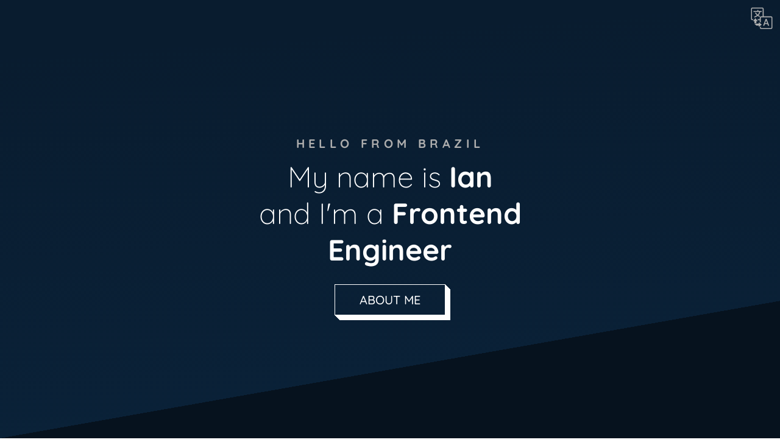

--- FILE ---
content_type: text/html; charset=utf-8
request_url: https://ianwelerson.com/
body_size: 235
content:
<!DOCTYPE html>
<html lang="en">
  <head>
    <meta charset="UTF-8">
    <link rel="icon" href="/favicon.png">
    <meta name="viewport" content="width=device-width, initial-scale=1.0">
    <title>Ian Welerson</title>
    <script type="module" crossorigin src="/assets/index-L2dnI-0u.js"></script>
    <link rel="stylesheet" crossorigin href="/assets/index-Zydflfmr.css">
  </head>
  <body>
    <div id="app"></div>
  </body>
</html>


--- FILE ---
content_type: text/css; charset=utf-8
request_url: https://ianwelerson.com/assets/index-Zydflfmr.css
body_size: 1298
content:
@font-face{font-family:Quicksand;src:url(/assets/Quicksand-VariableFont-VzMe1fF4.woff2) format("woff2-variations");font-weight:300 700;font-stretch:75% 125%;font-style:normal}@font-face{font-family:Inter;src:url(/assets/Inter-VariableFont-NQ5DJPbE.woff2) format("woff2-variations");font-weight:300 400 600 700;font-stretch:75% 125%;font-style:normal}.btn{border:solid 1px transparent;font-weight:500;text-decoration:none;transition:all .4s ease-in;padding:.5rem 1.5rem}.btn--lg{padding:.5rem 2.5rem;font-size:1rem}@media (min-width: 1024px){.btn--lg{padding:.75rem 2.5rem;font-size:1.25rem}}.btn--color-white{border-color:#fff;color:#fff}.btn--color-white:hover{background-color:#fff;color:#0a2239;transition:all .4s ease-out}.btn--floating{box-shadow:1px 1px #fff,2px 2px #fff,3px 3px #fff,4px 4px #fff,5px 5px #fff,6px 6px #fff,7px 7px #fff,8px 8px #fff;transform:translate(-8px) translateY(-8px)}.btn--floating:hover{box-shadow:none;transition:all .4s ease-out}.btn--social{width:30vw;fill:currentColor}@media (min-width: 1024px){.btn--social{width:180px}}.btn--social-white{color:#fff}.btn--social-white:hover{color:#aeaeae;transition:all .4s ease-out}@keyframes fade-in{0%{opacity:0}to{opacity:1}}.fade-in{animation:fade-in 1.2s cubic-bezier(.39,.575,.565,1) both}@keyframes tracking-in-expand{0%{letter-spacing:-.5em;opacity:0}40%{opacity:.6}to{opacity:1}}.tracking-in-expand{animation:tracking-in-expand .7s cubic-bezier(.215,.61,.355,1) both}@keyframes scale-in-ver-center{0%{transform:scaleY(0);opacity:1}to{transform:scaleY(1);opacity:1}}.scale-in-ver-center{animation:scale-in-ver-center .5s cubic-bezier(.25,.46,.45,.94) both}@keyframes scale-in-hor-center{0%{transform:scaleX(0);opacity:1}to{transform:scaleX(1);opacity:1}}.scale-in-hor-center{animation:scale-in-hor-center .5s cubic-bezier(.25,.46,.45,.94) both}.fade-enter-active,.fade-leave-active{transition:opacity .2s ease}.fade-enter-from,.fade-leave-to{opacity:0}*,*:before,*:after{box-sizing:border-box;margin:0;font-weight:400}body{margin:0;font-family:Quicksand,sans-serif;color:#fff;min-height:100vh;overflow-x:hidden}@font-face{font-family:Quicksand;src:url(/assets/Quicksand-VariableFont-VzMe1fF4.woff2) format("woff2-variations");font-weight:300 700;font-stretch:75% 125%;font-style:normal}@font-face{font-family:Inter;src:url(/assets/Inter-VariableFont-NQ5DJPbE.woff2) format("woff2-variations");font-weight:300 400 600 700;font-stretch:75% 125%;font-style:normal}.btn[data-v-eb7c638b]{border:solid 1px transparent;font-weight:500;text-decoration:none;transition:all .4s ease-in;padding:.5rem 1.5rem}.btn--lg[data-v-eb7c638b]{padding:.5rem 2.5rem;font-size:1rem}@media (min-width: 1024px){.btn--lg[data-v-eb7c638b]{padding:.75rem 2.5rem;font-size:1.25rem}}.btn--color-white[data-v-eb7c638b]{border-color:#fff;color:#fff}.btn--color-white[data-v-eb7c638b]:hover{background-color:#fff;color:#0a2239;transition:all .4s ease-out}.btn--floating[data-v-eb7c638b]{box-shadow:1px 1px #fff,2px 2px #fff,3px 3px #fff,4px 4px #fff,5px 5px #fff,6px 6px #fff,7px 7px #fff,8px 8px #fff;transform:translate(-8px) translateY(-8px)}.btn--floating[data-v-eb7c638b]:hover{box-shadow:none;transition:all .4s ease-out}.btn--social[data-v-eb7c638b]{width:30vw;fill:currentColor}@media (min-width: 1024px){.btn--social[data-v-eb7c638b]{width:180px}}.btn--social-white[data-v-eb7c638b]{color:#fff}.btn--social-white[data-v-eb7c638b]:hover{color:#aeaeae;transition:all .4s ease-out}@keyframes fade-in-eb7c638b{0%{opacity:0}to{opacity:1}}.fade-in[data-v-eb7c638b]{animation:fade-in-eb7c638b 1.2s cubic-bezier(.39,.575,.565,1) both}@keyframes tracking-in-expand-eb7c638b{0%{letter-spacing:-.5em;opacity:0}40%{opacity:.6}to{opacity:1}}.tracking-in-expand[data-v-eb7c638b]{animation:tracking-in-expand-eb7c638b .7s cubic-bezier(.215,.61,.355,1) both}@keyframes scale-in-ver-center-eb7c638b{0%{transform:scaleY(0);opacity:1}to{transform:scaleY(1);opacity:1}}.scale-in-ver-center[data-v-eb7c638b]{animation:scale-in-ver-center-eb7c638b .5s cubic-bezier(.25,.46,.45,.94) both}@keyframes scale-in-hor-center-eb7c638b{0%{transform:scaleX(0);opacity:1}to{transform:scaleX(1);opacity:1}}.scale-in-hor-center[data-v-eb7c638b]{animation:scale-in-hor-center-eb7c638b .5s cubic-bezier(.25,.46,.45,.94) both}.fade-enter-active[data-v-eb7c638b],.fade-leave-active[data-v-eb7c638b]{transition:opacity .2s ease}.fade-enter-from[data-v-eb7c638b],.fade-leave-to[data-v-eb7c638b]{opacity:0}.language-switch[data-v-eb7c638b]{position:fixed;top:10px;right:10px}.language-switch__button[data-v-eb7c638b]{background-color:transparent;border:none;outline:none;padding:0;color:#aeaeae;width:30px;cursor:pointer}@media (min-width: 1024px){.language-switch__button[data-v-eb7c638b]{width:40px}}.language-switch__modal[data-v-eb7c638b]{position:fixed;z-index:100;left:50%;top:30vh;transform:translate(-50%,50%)}.language-switch__modal .modal-close[data-v-eb7c638b]{position:absolute;padding:10px;right:0;top:0;background-color:transparent;border:none;border-radius:0 11px 0 12px;background-color:#aeaeae;cursor:pointer}.language-switch__modal .modal-close__icon[data-v-eb7c638b]{color:#fff;width:16px}.language-switch--open[data-v-eb7c638b]:after{content:"";width:100vw;height:100vh;position:fixed;left:0;top:0;background-color:#000;opacity:.4}.language-selection[data-v-eb7c638b]{width:300px;background-color:#fff;color:#155268;border-radius:12px;padding:12px}.language-selection__title[data-v-eb7c638b]{font-size:1.25rem;font-weight:700;text-align:center}.language-selection__options[data-v-eb7c638b]{margin-top:30px;list-style:none;padding:0;display:flex;flex-direction:column;justify-content:center;align-items:center}.language-selection__option[data-v-eb7c638b]:not(:first-child){margin-top:10px}.language-selection__option .language-flag[data-v-eb7c638b]{cursor:pointer;background-color:transparent;border:none;width:80px}.language-selection__option .language-flag[data-v-eb7c638b]:disabled{cursor:not-allowed;opacity:.6}@font-face{font-family:Quicksand;src:url(/assets/Quicksand-VariableFont-VzMe1fF4.woff2) format("woff2-variations");font-weight:300 700;font-stretch:75% 125%;font-style:normal}@font-face{font-family:Inter;src:url(/assets/Inter-VariableFont-NQ5DJPbE.woff2) format("woff2-variations");font-weight:300 400 600 700;font-stretch:75% 125%;font-style:normal}.btn[data-v-a9b9baa0]{border:solid 1px transparent;font-weight:500;text-decoration:none;transition:all .4s ease-in;padding:.5rem 1.5rem}.btn--lg[data-v-a9b9baa0]{padding:.5rem 2.5rem;font-size:1rem}@media (min-width: 1024px){.btn--lg[data-v-a9b9baa0]{padding:.75rem 2.5rem;font-size:1.25rem}}.btn--color-white[data-v-a9b9baa0]{border-color:#fff;color:#fff}.btn--color-white[data-v-a9b9baa0]:hover{background-color:#fff;color:#0a2239;transition:all .4s ease-out}.btn--floating[data-v-a9b9baa0]{box-shadow:1px 1px #fff,2px 2px #fff,3px 3px #fff,4px 4px #fff,5px 5px #fff,6px 6px #fff,7px 7px #fff,8px 8px #fff;transform:translate(-8px) translateY(-8px)}.btn--floating[data-v-a9b9baa0]:hover{box-shadow:none;transition:all .4s ease-out}.btn--social[data-v-a9b9baa0]{width:30vw;fill:currentColor}@media (min-width: 1024px){.btn--social[data-v-a9b9baa0]{width:180px}}.btn--social-white[data-v-a9b9baa0]{color:#fff}.btn--social-white[data-v-a9b9baa0]:hover{color:#aeaeae;transition:all .4s ease-out}@keyframes fade-in-a9b9baa0{0%{opacity:0}to{opacity:1}}.fade-in[data-v-a9b9baa0]{animation:fade-in-a9b9baa0 1.2s cubic-bezier(.39,.575,.565,1) both}@keyframes tracking-in-expand-a9b9baa0{0%{letter-spacing:-.5em;opacity:0}40%{opacity:.6}to{opacity:1}}.tracking-in-expand[data-v-a9b9baa0]{animation:tracking-in-expand-a9b9baa0 .7s cubic-bezier(.215,.61,.355,1) both}@keyframes scale-in-ver-center-a9b9baa0{0%{transform:scaleY(0);opacity:1}to{transform:scaleY(1);opacity:1}}.scale-in-ver-center[data-v-a9b9baa0]{animation:scale-in-ver-center-a9b9baa0 .5s cubic-bezier(.25,.46,.45,.94) both}@keyframes scale-in-hor-center-a9b9baa0{0%{transform:scaleX(0);opacity:1}to{transform:scaleX(1);opacity:1}}.scale-in-hor-center[data-v-a9b9baa0]{animation:scale-in-hor-center-a9b9baa0 .5s cubic-bezier(.25,.46,.45,.94) both}.fade-enter-active[data-v-a9b9baa0],.fade-leave-active[data-v-a9b9baa0]{transition:opacity .2s ease}.fade-enter-from[data-v-a9b9baa0],.fade-leave-to[data-v-a9b9baa0]{opacity:0}.app-wrapper[data-v-a9b9baa0]{background:#091c2f;min-height:100vh;display:flex;flex-direction:column}.app-wrapper__language-selector[data-v-a9b9baa0]{position:relative;z-index:20}.app-wrapper__content[data-v-a9b9baa0]{flex:1;display:flex;flex-direction:column;position:relative;z-index:10}


--- FILE ---
content_type: text/css; charset=utf-8
request_url: https://ianwelerson.com/assets/HomeView-T8MPgH1T.css
body_size: 1299
content:
@font-face{font-family:Quicksand;src:url(/assets/Quicksand-VariableFont-VzMe1fF4.woff2) format("woff2-variations");font-weight:300 700;font-stretch:75% 125%;font-style:normal}@font-face{font-family:Inter;src:url(/assets/Inter-VariableFont-NQ5DJPbE.woff2) format("woff2-variations");font-weight:300 400 600 700;font-stretch:75% 125%;font-style:normal}.btn[data-v-b9acb7d4]{border:solid 1px transparent;font-weight:500;text-decoration:none;transition:all .4s ease-in;padding:.5rem 1.5rem}.btn--lg[data-v-b9acb7d4]{padding:.5rem 2.5rem;font-size:1rem}@media (min-width: 1024px){.btn--lg[data-v-b9acb7d4]{padding:.75rem 2.5rem;font-size:1.25rem}}.btn--color-white[data-v-b9acb7d4]{border-color:#fff;color:#fff}.btn--color-white[data-v-b9acb7d4]:hover{background-color:#fff;color:#0a2239;transition:all .4s ease-out}.btn--floating[data-v-b9acb7d4]{box-shadow:1px 1px #fff,2px 2px #fff,3px 3px #fff,4px 4px #fff,5px 5px #fff,6px 6px #fff,7px 7px #fff,8px 8px #fff;transform:translate(-8px) translateY(-8px)}.btn--floating[data-v-b9acb7d4]:hover{box-shadow:none;transition:all .4s ease-out}.btn--social[data-v-b9acb7d4]{width:30vw;fill:currentColor}@media (min-width: 1024px){.btn--social[data-v-b9acb7d4]{width:180px}}.btn--social-white[data-v-b9acb7d4]{color:#fff}.btn--social-white[data-v-b9acb7d4]:hover{color:#aeaeae;transition:all .4s ease-out}@keyframes fade-in-b9acb7d4{0%{opacity:0}to{opacity:1}}.fade-in[data-v-b9acb7d4]{animation:fade-in-b9acb7d4 1.2s cubic-bezier(.39,.575,.565,1) both}@keyframes tracking-in-expand-b9acb7d4{0%{letter-spacing:-.5em;opacity:0}40%{opacity:.6}to{opacity:1}}.tracking-in-expand[data-v-b9acb7d4]{animation:tracking-in-expand-b9acb7d4 .7s cubic-bezier(.215,.61,.355,1) both}@keyframes scale-in-ver-center-b9acb7d4{0%{transform:scaleY(0);opacity:1}to{transform:scaleY(1);opacity:1}}.scale-in-ver-center[data-v-b9acb7d4]{animation:scale-in-ver-center-b9acb7d4 .5s cubic-bezier(.25,.46,.45,.94) both}@keyframes scale-in-hor-center-b9acb7d4{0%{transform:scaleX(0);opacity:1}to{transform:scaleX(1);opacity:1}}.scale-in-hor-center[data-v-b9acb7d4]{animation:scale-in-hor-center-b9acb7d4 .5s cubic-bezier(.25,.46,.45,.94) both}.fade-enter-active[data-v-b9acb7d4],.fade-leave-active[data-v-b9acb7d4]{transition:opacity .2s ease}.fade-enter-from[data-v-b9acb7d4],.fade-leave-to[data-v-b9acb7d4]{opacity:0}.home-section[data-v-b9acb7d4]{position:relative;display:flex;justify-content:center;align-items:center;height:101vh;padding:0 24px}@media (min-width: 1024px){.home-section[data-v-b9acb7d4]{max-width:50vw}}@font-face{font-family:Quicksand;src:url(/assets/Quicksand-VariableFont-VzMe1fF4.woff2) format("woff2-variations");font-weight:300 700;font-stretch:75% 125%;font-style:normal}@font-face{font-family:Inter;src:url(/assets/Inter-VariableFont-NQ5DJPbE.woff2) format("woff2-variations");font-weight:300 400 600 700;font-stretch:75% 125%;font-style:normal}.btn[data-v-94722d01]{border:solid 1px transparent;font-weight:500;text-decoration:none;transition:all .4s ease-in;padding:.5rem 1.5rem}.btn--lg[data-v-94722d01]{padding:.5rem 2.5rem;font-size:1rem}@media (min-width: 1024px){.btn--lg[data-v-94722d01]{padding:.75rem 2.5rem;font-size:1.25rem}}.btn--color-white[data-v-94722d01]{border-color:#fff;color:#fff}.btn--color-white[data-v-94722d01]:hover{background-color:#fff;color:#0a2239;transition:all .4s ease-out}.btn--floating[data-v-94722d01]{box-shadow:1px 1px #fff,2px 2px #fff,3px 3px #fff,4px 4px #fff,5px 5px #fff,6px 6px #fff,7px 7px #fff,8px 8px #fff;transform:translate(-8px) translateY(-8px)}.btn--floating[data-v-94722d01]:hover{box-shadow:none;transition:all .4s ease-out}.btn--social[data-v-94722d01]{width:30vw;fill:currentColor}@media (min-width: 1024px){.btn--social[data-v-94722d01]{width:180px}}.btn--social-white[data-v-94722d01]{color:#fff}.btn--social-white[data-v-94722d01]:hover{color:#aeaeae;transition:all .4s ease-out}@keyframes fade-in-94722d01{0%{opacity:0}to{opacity:1}}.fade-in[data-v-94722d01]{animation:fade-in-94722d01 1.2s cubic-bezier(.39,.575,.565,1) both}@keyframes tracking-in-expand-94722d01{0%{letter-spacing:-.5em;opacity:0}40%{opacity:.6}to{opacity:1}}.tracking-in-expand[data-v-94722d01]{animation:tracking-in-expand-94722d01 .7s cubic-bezier(.215,.61,.355,1) both}@keyframes scale-in-ver-center-94722d01{0%{transform:scaleY(0);opacity:1}to{transform:scaleY(1);opacity:1}}.scale-in-ver-center[data-v-94722d01]{animation:scale-in-ver-center-94722d01 .5s cubic-bezier(.25,.46,.45,.94) both}@keyframes scale-in-hor-center-94722d01{0%{transform:scaleX(0);opacity:1}to{transform:scaleX(1);opacity:1}}.scale-in-hor-center[data-v-94722d01]{animation:scale-in-hor-center-94722d01 .5s cubic-bezier(.25,.46,.45,.94) both}.fade-enter-active[data-v-94722d01],.fade-leave-active[data-v-94722d01]{transition:opacity .2s ease}.fade-enter-from[data-v-94722d01],.fade-leave-to[data-v-94722d01]{opacity:0}.home[data-v-94722d01]{display:flex;justify-content:center;align-items:center}.home[data-v-94722d01]:before{content:"";position:fixed;width:100vw;height:100vh;top:0;left:0;z-index:-1;background:linear-gradient(-184deg,#091c2f 11%,#0a2239 98%)}.home[data-v-94722d01]:after{content:"";position:fixed;width:100vw;height:100vh;top:100vh;left:0;z-index:-1;background:#06121e;transform:skew(0,-10deg);transform-origin:left bottom}.entry[data-v-94722d01]{text-align:center;display:none}.entry--visible[data-v-94722d01]{display:block}.entry__greetings[data-v-94722d01]{margin:0;text-transform:uppercase;font-weight:700;color:#aeaeae;letter-spacing:.4rem;font-size:1rem}@media (min-width: 1024px){.entry__greetings[data-v-94722d01]{font-size:1.25rem}}.entry__introduction[data-v-94722d01]{margin-top:12px;font-weight:300;font-size:2.25rem;animation-delay:.7s}@media (min-width: 1024px){.entry__introduction[data-v-94722d01]{font-size:3rem}}.entry__highlight[data-v-94722d01]{font-weight:700}.entry__cta[data-v-94722d01]{margin-top:40px;animation-delay:1.2s}.about[data-v-94722d01]{display:none;flex-direction:column;align-items:center}.about--visible[data-v-94722d01]{display:flex}.about__profile[data-v-94722d01]{width:180px;height:180px;object-fit:cover;border-radius:100%;animation-delay:.3s}@media (min-width: 1024px){.about__profile[data-v-94722d01]{width:200px;height:200px}}.about__description[data-v-94722d01]{margin-top:20px;text-align:center;animation-delay:.6s}@media (min-width: 1024){.about__description[data-v-94722d01]{width:90%}}.about__description-line[data-v-94722d01]{font-weight:300;line-height:1.5;letter-spacing:.05rem;font-size:1rem;animation-delay:.9s}@media (min-width: 1024px){.about__description-line[data-v-94722d01]{font-size:1.25rem}}.about__description-line[data-v-94722d01]:not(:last-child){margin-bottom:10px}.about__cta[data-v-94722d01]{margin-top:20px;display:flex;justify-content:center;animation-delay:1.2s}.about__stack[data-v-94722d01]{display:flex;flex-wrap:wrap;justify-content:center;margin:24px -12px -6px}@media (min-width: 1024px){.about__stack[data-v-94722d01]{width:90%}}.about__stack .stack-item[data-v-94722d01]{color:#fff;background-color:#155268;padding:12px 18px;display:flex;justify-content:center;align-items:center;border-radius:50px;margin:6px 12px;animation-delay:1.5s}.contact[data-v-94722d01]{display:none;flex-direction:column;justify-content:center}.contact--visible[data-v-94722d01]{display:flex}.contact__email[data-v-94722d01]{text-decoration:none;color:#fff;font-weight:700;font-size:1.875rem;transition:2s all ease-in;animation-delay:.3s}@media (min-width: 1024px){.contact__email[data-v-94722d01]{font-size:3rem}}.contact__email[data-v-94722d01]:hover{color:#aeaeae;text-decoration:underline;transition:2s all ease-out}.contact__social[data-v-94722d01]{display:flex;justify-content:center;margin-top:50px}.contact__social .btn[data-v-94722d01]{animation-delay:.6s}


--- FILE ---
content_type: application/javascript; charset=utf-8
request_url: https://ianwelerson.com/assets/index-L2dnI-0u.js
body_size: 68411
content:
(function(){const t=document.createElement("link").relList;if(t&&t.supports&&t.supports("modulepreload"))return;for(const o of document.querySelectorAll('link[rel="modulepreload"]'))r(o);new MutationObserver(o=>{for(const s of o)if(s.type==="childList")for(const l of s.addedNodes)l.tagName==="LINK"&&l.rel==="modulepreload"&&r(l)}).observe(document,{childList:!0,subtree:!0});function n(o){const s={};return o.integrity&&(s.integrity=o.integrity),o.referrerPolicy&&(s.referrerPolicy=o.referrerPolicy),o.crossOrigin==="use-credentials"?s.credentials="include":o.crossOrigin==="anonymous"?s.credentials="omit":s.credentials="same-origin",s}function r(o){if(o.ep)return;o.ep=!0;const s=n(o);fetch(o.href,s)}})();/**
* @vue/shared v3.4.15
* (c) 2018-present Yuxi (Evan) You and Vue contributors
* @license MIT
**/function Fs(e,t){const n=new Set(e.split(","));return t?r=>n.has(r.toLowerCase()):r=>n.has(r)}const _e={},ln=[],Ze=()=>{},ac=()=>!1,yr=e=>e.charCodeAt(0)===111&&e.charCodeAt(1)===110&&(e.charCodeAt(2)>122||e.charCodeAt(2)<97),Ds=e=>e.startsWith("onUpdate:"),Ne=Object.assign,xs=(e,t)=>{const n=e.indexOf(t);n>-1&&e.splice(n,1)},cc=Object.prototype.hasOwnProperty,se=(e,t)=>cc.call(e,t),X=Array.isArray,an=e=>Tr(e)==="[object Map]",ai=e=>Tr(e)==="[object Set]",z=e=>typeof e=="function",ye=e=>typeof e=="string",gn=e=>typeof e=="symbol",pe=e=>e!==null&&typeof e=="object",ci=e=>(pe(e)||z(e))&&z(e.then)&&z(e.catch),ui=Object.prototype.toString,Tr=e=>ui.call(e),uc=e=>Tr(e).slice(8,-1),fi=e=>Tr(e)==="[object Object]",$s=e=>ye(e)&&e!=="NaN"&&e[0]!=="-"&&""+parseInt(e,10)===e,tr=Fs(",key,ref,ref_for,ref_key,onVnodeBeforeMount,onVnodeMounted,onVnodeBeforeUpdate,onVnodeUpdated,onVnodeBeforeUnmount,onVnodeUnmounted"),Lr=e=>{const t=Object.create(null);return n=>t[n]||(t[n]=e(n))},fc=/-(\w)/g,ht=Lr(e=>e.replace(fc,(t,n)=>n?n.toUpperCase():"")),dc=/\B([A-Z])/g,vn=Lr(e=>e.replace(dc,"-$1").toLowerCase()),Cr=Lr(e=>e.charAt(0).toUpperCase()+e.slice(1)),Wr=Lr(e=>e?`on${Cr(e)}`:""),Dt=(e,t)=>!Object.is(e,t),Vr=(e,t)=>{for(let n=0;n<e.length;n++)e[n](t)},cr=(e,t,n)=>{Object.defineProperty(e,t,{configurable:!0,enumerable:!1,value:n})},hc=e=>{const t=parseFloat(e);return isNaN(t)?e:t},mc=e=>{const t=ye(e)?Number(e):NaN;return isNaN(t)?e:t};let bo;const di=()=>bo||(bo=typeof globalThis<"u"?globalThis:typeof self<"u"?self:typeof window<"u"?window:typeof global<"u"?global:{});function Hs(e){if(X(e)){const t={};for(let n=0;n<e.length;n++){const r=e[n],o=ye(r)?vc(r):Hs(r);if(o)for(const s in o)t[s]=o[s]}return t}else if(ye(e)||pe(e))return e}const pc=/;(?![^(]*\))/g,_c=/:([^]+)/,gc=/\/\*[^]*?\*\//g;function vc(e){const t={};return e.replace(gc,"").split(pc).forEach(n=>{if(n){const r=n.split(_c);r.length>1&&(t[r[0].trim()]=r[1].trim())}}),t}function Ir(e){let t="";if(ye(e))t=e;else if(X(e))for(let n=0;n<e.length;n++){const r=Ir(e[n]);r&&(t+=r+" ")}else if(pe(e))for(const n in e)e[n]&&(t+=n+" ");return t.trim()}const Ec="itemscope,allowfullscreen,formnovalidate,ismap,nomodule,novalidate,readonly",bc=Fs(Ec);function hi(e){return!!e||e===""}const yc=e=>ye(e)?e:e==null?"":X(e)||pe(e)&&(e.toString===ui||!z(e.toString))?JSON.stringify(e,mi,2):String(e),mi=(e,t)=>t&&t.__v_isRef?mi(e,t.value):an(t)?{[`Map(${t.size})`]:[...t.entries()].reduce((n,[r,o],s)=>(n[jr(r,s)+" =>"]=o,n),{})}:ai(t)?{[`Set(${t.size})`]:[...t.values()].map(n=>jr(n))}:gn(t)?jr(t):pe(t)&&!X(t)&&!fi(t)?String(t):t,jr=(e,t="")=>{var n;return gn(e)?`Symbol(${(n=e.description)!=null?n:t})`:e};/**
* @vue/reactivity v3.4.15
* (c) 2018-present Yuxi (Evan) You and Vue contributors
* @license MIT
**/let Ye;class pi{constructor(t=!1){this.detached=t,this._active=!0,this.effects=[],this.cleanups=[],this.parent=Ye,!t&&Ye&&(this.index=(Ye.scopes||(Ye.scopes=[])).push(this)-1)}get active(){return this._active}run(t){if(this._active){const n=Ye;try{return Ye=this,t()}finally{Ye=n}}}on(){Ye=this}off(){Ye=this.parent}stop(t){if(this._active){let n,r;for(n=0,r=this.effects.length;n<r;n++)this.effects[n].stop();for(n=0,r=this.cleanups.length;n<r;n++)this.cleanups[n]();if(this.scopes)for(n=0,r=this.scopes.length;n<r;n++)this.scopes[n].stop(!0);if(!this.detached&&this.parent&&!t){const o=this.parent.scopes.pop();o&&o!==this&&(this.parent.scopes[this.index]=o,o.index=this.index)}this.parent=void 0,this._active=!1}}}function Tc(e){return new pi(e)}function Lc(e,t=Ye){t&&t.active&&t.effects.push(e)}function _i(){return Ye}function Cc(e){Ye&&Ye.cleanups.push(e)}let Zt;class Us{constructor(t,n,r,o){this.fn=t,this.trigger=n,this.scheduler=r,this.active=!0,this.deps=[],this._dirtyLevel=2,this._trackId=0,this._runnings=0,this._shouldSchedule=!1,this._depsLength=0,Lc(this,o)}get dirty(){if(this._dirtyLevel===1){en();for(let t=0;t<this._depsLength;t++){const n=this.deps[t];if(n.computed&&(Ic(n.computed),this._dirtyLevel>=2))break}this._dirtyLevel<2&&(this._dirtyLevel=0),tn()}return this._dirtyLevel>=2}set dirty(t){this._dirtyLevel=t?2:0}run(){if(this._dirtyLevel=0,!this.active)return this.fn();let t=Mt,n=Zt;try{return Mt=!0,Zt=this,this._runnings++,yo(this),this.fn()}finally{To(this),this._runnings--,Zt=n,Mt=t}}stop(){var t;this.active&&(yo(this),To(this),(t=this.onStop)==null||t.call(this),this.active=!1)}}function Ic(e){return e.value}function yo(e){e._trackId++,e._depsLength=0}function To(e){if(e.deps&&e.deps.length>e._depsLength){for(let t=e._depsLength;t<e.deps.length;t++)gi(e.deps[t],e);e.deps.length=e._depsLength}}function gi(e,t){const n=e.get(t);n!==void 0&&t._trackId!==n&&(e.delete(t),e.size===0&&e.cleanup())}let Mt=!0,ls=0;const vi=[];function en(){vi.push(Mt),Mt=!1}function tn(){const e=vi.pop();Mt=e===void 0?!0:e}function Ws(){ls++}function Vs(){for(ls--;!ls&&is.length;)is.shift()()}function Ei(e,t,n){if(t.get(e)!==e._trackId){t.set(e,e._trackId);const r=e.deps[e._depsLength];r!==t?(r&&gi(r,e),e.deps[e._depsLength++]=t):e._depsLength++}}const is=[];function bi(e,t,n){Ws();for(const r of e.keys())if(r._dirtyLevel<t&&e.get(r)===r._trackId){const o=r._dirtyLevel;r._dirtyLevel=t,o===0&&(r._shouldSchedule=!0,r.trigger())}yi(e),Vs()}function yi(e){for(const t of e.keys())t.scheduler&&t._shouldSchedule&&(!t._runnings||t.allowRecurse)&&e.get(t)===t._trackId&&(t._shouldSchedule=!1,is.push(t.scheduler))}const Ti=(e,t)=>{const n=new Map;return n.cleanup=e,n.computed=t,n},as=new WeakMap,Qt=Symbol(""),cs=Symbol("");function Be(e,t,n){if(Mt&&Zt){let r=as.get(e);r||as.set(e,r=new Map);let o=r.get(n);o||r.set(n,o=Ti(()=>r.delete(n))),Ei(Zt,o)}}function gt(e,t,n,r,o,s){const l=as.get(e);if(!l)return;let a=[];if(t==="clear")a=[...l.values()];else if(n==="length"&&X(e)){const i=Number(r);l.forEach((f,d)=>{(d==="length"||!gn(d)&&d>=i)&&a.push(f)})}else switch(n!==void 0&&a.push(l.get(n)),t){case"add":X(e)?$s(n)&&a.push(l.get("length")):(a.push(l.get(Qt)),an(e)&&a.push(l.get(cs)));break;case"delete":X(e)||(a.push(l.get(Qt)),an(e)&&a.push(l.get(cs)));break;case"set":an(e)&&a.push(l.get(Qt));break}Ws();for(const i of a)i&&bi(i,2);Vs()}const Oc=Fs("__proto__,__v_isRef,__isVue"),Li=new Set(Object.getOwnPropertyNames(Symbol).filter(e=>e!=="arguments"&&e!=="caller").map(e=>Symbol[e]).filter(gn)),Lo=Nc();function Nc(){const e={};return["includes","indexOf","lastIndexOf"].forEach(t=>{e[t]=function(...n){const r=ie(this);for(let s=0,l=this.length;s<l;s++)Be(r,"get",s+"");const o=r[t](...n);return o===-1||o===!1?r[t](...n.map(ie)):o}}),["push","pop","shift","unshift","splice"].forEach(t=>{e[t]=function(...n){en(),Ws();const r=ie(this)[t].apply(this,n);return Vs(),tn(),r}}),e}function wc(e){const t=ie(this);return Be(t,"has",e),t.hasOwnProperty(e)}class Ci{constructor(t=!1,n=!1){this._isReadonly=t,this._shallow=n}get(t,n,r){const o=this._isReadonly,s=this._shallow;if(n==="__v_isReactive")return!o;if(n==="__v_isReadonly")return o;if(n==="__v_isShallow")return s;if(n==="__v_raw")return r===(o?s?Wc:wi:s?Ni:Oi).get(t)||Object.getPrototypeOf(t)===Object.getPrototypeOf(r)?t:void 0;const l=X(t);if(!o){if(l&&se(Lo,n))return Reflect.get(Lo,n,r);if(n==="hasOwnProperty")return wc}const a=Reflect.get(t,n,r);return(gn(n)?Li.has(n):Oc(n))||(o||Be(t,"get",n),s)?a:Ue(a)?l&&$s(n)?a:a.value:pe(a)?o?Ai(a):Nr(a):a}}class Ii extends Ci{constructor(t=!1){super(!1,t)}set(t,n,r,o){let s=t[n];if(!this._shallow){const i=fn(s);if(!ur(r)&&!fn(r)&&(s=ie(s),r=ie(r)),!X(t)&&Ue(s)&&!Ue(r))return i?!1:(s.value=r,!0)}const l=X(t)&&$s(n)?Number(n)<t.length:se(t,n),a=Reflect.set(t,n,r,o);return t===ie(o)&&(l?Dt(r,s)&&gt(t,"set",n,r):gt(t,"add",n,r)),a}deleteProperty(t,n){const r=se(t,n);t[n];const o=Reflect.deleteProperty(t,n);return o&&r&&gt(t,"delete",n,void 0),o}has(t,n){const r=Reflect.has(t,n);return(!gn(n)||!Li.has(n))&&Be(t,"has",n),r}ownKeys(t){return Be(t,"iterate",X(t)?"length":Qt),Reflect.ownKeys(t)}}class Sc extends Ci{constructor(t=!1){super(!0,t)}set(t,n){return!0}deleteProperty(t,n){return!0}}const Ac=new Ii,Pc=new Sc,Rc=new Ii(!0),js=e=>e,Or=e=>Reflect.getPrototypeOf(e);function Gn(e,t,n=!1,r=!1){e=e.__v_raw;const o=ie(e),s=ie(t);n||(Dt(t,s)&&Be(o,"get",t),Be(o,"get",s));const{has:l}=Or(o),a=r?js:n?Gs:Pn;if(l.call(o,t))return a(e.get(t));if(l.call(o,s))return a(e.get(s));e!==o&&e.get(t)}function Yn(e,t=!1){const n=this.__v_raw,r=ie(n),o=ie(e);return t||(Dt(e,o)&&Be(r,"has",e),Be(r,"has",o)),e===o?n.has(e):n.has(e)||n.has(o)}function qn(e,t=!1){return e=e.__v_raw,!t&&Be(ie(e),"iterate",Qt),Reflect.get(e,"size",e)}function Co(e){e=ie(e);const t=ie(this);return Or(t).has.call(t,e)||(t.add(e),gt(t,"add",e,e)),this}function Io(e,t){t=ie(t);const n=ie(this),{has:r,get:o}=Or(n);let s=r.call(n,e);s||(e=ie(e),s=r.call(n,e));const l=o.call(n,e);return n.set(e,t),s?Dt(t,l)&&gt(n,"set",e,t):gt(n,"add",e,t),this}function Oo(e){const t=ie(this),{has:n,get:r}=Or(t);let o=n.call(t,e);o||(e=ie(e),o=n.call(t,e)),r&&r.call(t,e);const s=t.delete(e);return o&&gt(t,"delete",e,void 0),s}function No(){const e=ie(this),t=e.size!==0,n=e.clear();return t&&gt(e,"clear",void 0,void 0),n}function Xn(e,t){return function(r,o){const s=this,l=s.__v_raw,a=ie(l),i=t?js:e?Gs:Pn;return!e&&Be(a,"iterate",Qt),l.forEach((f,d)=>r.call(o,i(f),i(d),s))}}function Jn(e,t,n){return function(...r){const o=this.__v_raw,s=ie(o),l=an(s),a=e==="entries"||e===Symbol.iterator&&l,i=e==="keys"&&l,f=o[e](...r),d=n?js:t?Gs:Pn;return!t&&Be(s,"iterate",i?cs:Qt),{next(){const{value:m,done:h}=f.next();return h?{value:m,done:h}:{value:a?[d(m[0]),d(m[1])]:d(m),done:h}},[Symbol.iterator](){return this}}}}function yt(e){return function(...t){return e==="delete"?!1:e==="clear"?void 0:this}}function kc(){const e={get(s){return Gn(this,s)},get size(){return qn(this)},has:Yn,add:Co,set:Io,delete:Oo,clear:No,forEach:Xn(!1,!1)},t={get(s){return Gn(this,s,!1,!0)},get size(){return qn(this)},has:Yn,add:Co,set:Io,delete:Oo,clear:No,forEach:Xn(!1,!0)},n={get(s){return Gn(this,s,!0)},get size(){return qn(this,!0)},has(s){return Yn.call(this,s,!0)},add:yt("add"),set:yt("set"),delete:yt("delete"),clear:yt("clear"),forEach:Xn(!0,!1)},r={get(s){return Gn(this,s,!0,!0)},get size(){return qn(this,!0)},has(s){return Yn.call(this,s,!0)},add:yt("add"),set:yt("set"),delete:yt("delete"),clear:yt("clear"),forEach:Xn(!0,!0)};return["keys","values","entries",Symbol.iterator].forEach(s=>{e[s]=Jn(s,!1,!1),n[s]=Jn(s,!0,!1),t[s]=Jn(s,!1,!0),r[s]=Jn(s,!0,!0)}),[e,n,t,r]}const[Mc,Fc,Dc,xc]=kc();function Bs(e,t){const n=t?e?xc:Dc:e?Fc:Mc;return(r,o,s)=>o==="__v_isReactive"?!e:o==="__v_isReadonly"?e:o==="__v_raw"?r:Reflect.get(se(n,o)&&o in r?n:r,o,s)}const $c={get:Bs(!1,!1)},Hc={get:Bs(!1,!0)},Uc={get:Bs(!0,!1)},Oi=new WeakMap,Ni=new WeakMap,wi=new WeakMap,Wc=new WeakMap;function Vc(e){switch(e){case"Object":case"Array":return 1;case"Map":case"Set":case"WeakMap":case"WeakSet":return 2;default:return 0}}function jc(e){return e.__v_skip||!Object.isExtensible(e)?0:Vc(uc(e))}function Nr(e){return fn(e)?e:Ks(e,!1,Ac,$c,Oi)}function Si(e){return Ks(e,!1,Rc,Hc,Ni)}function Ai(e){return Ks(e,!0,Pc,Uc,wi)}function Ks(e,t,n,r,o){if(!pe(e)||e.__v_raw&&!(t&&e.__v_isReactive))return e;const s=o.get(e);if(s)return s;const l=jc(e);if(l===0)return e;const a=new Proxy(e,l===2?r:n);return o.set(e,a),a}function cn(e){return fn(e)?cn(e.__v_raw):!!(e&&e.__v_isReactive)}function fn(e){return!!(e&&e.__v_isReadonly)}function ur(e){return!!(e&&e.__v_isShallow)}function Pi(e){return cn(e)||fn(e)}function ie(e){const t=e&&e.__v_raw;return t?ie(t):e}function Ri(e){return cr(e,"__v_skip",!0),e}const Pn=e=>pe(e)?Nr(e):e,Gs=e=>pe(e)?Ai(e):e;class ki{constructor(t,n,r,o){this._setter=n,this.dep=void 0,this.__v_isRef=!0,this.__v_isReadonly=!1,this.effect=new Us(()=>t(this._value),()=>nr(this,1),()=>this.dep&&yi(this.dep)),this.effect.computed=this,this.effect.active=this._cacheable=!o,this.__v_isReadonly=r}get value(){const t=ie(this);return(!t._cacheable||t.effect.dirty)&&Dt(t._value,t._value=t.effect.run())&&nr(t,2),Mi(t),t.effect._dirtyLevel>=1&&nr(t,1),t._value}set value(t){this._setter(t)}get _dirty(){return this.effect.dirty}set _dirty(t){this.effect.dirty=t}}function Bc(e,t,n=!1){let r,o;const s=z(e);return s?(r=e,o=Ze):(r=e.get,o=e.set),new ki(r,o,s||!o,n)}function Mi(e){Mt&&Zt&&(e=ie(e),Ei(Zt,e.dep||(e.dep=Ti(()=>e.dep=void 0,e instanceof ki?e:void 0))))}function nr(e,t=2,n){e=ie(e);const r=e.dep;r&&bi(r,t)}function Ue(e){return!!(e&&e.__v_isRef===!0)}function Ce(e){return Fi(e,!1)}function Ys(e){return Fi(e,!0)}function Fi(e,t){return Ue(e)?e:new Kc(e,t)}class Kc{constructor(t,n){this.__v_isShallow=n,this.dep=void 0,this.__v_isRef=!0,this._rawValue=n?t:ie(t),this._value=n?t:Pn(t)}get value(){return Mi(this),this._value}set value(t){const n=this.__v_isShallow||ur(t)||fn(t);t=n?t:ie(t),Dt(t,this._rawValue)&&(this._rawValue=t,this._value=n?t:Pn(t),nr(this,2))}}function vt(e){return Ue(e)?e.value:e}const Gc={get:(e,t,n)=>vt(Reflect.get(e,t,n)),set:(e,t,n,r)=>{const o=e[t];return Ue(o)&&!Ue(n)?(o.value=n,!0):Reflect.set(e,t,n,r)}};function Di(e){return cn(e)?e:new Proxy(e,Gc)}/**
* @vue/runtime-core v3.4.15
* (c) 2018-present Yuxi (Evan) You and Vue contributors
* @license MIT
**/function Ft(e,t,n,r){let o;try{o=r?e(...r):e()}catch(s){Hn(s,t,n)}return o}function Qe(e,t,n,r){if(z(e)){const s=Ft(e,t,n,r);return s&&ci(s)&&s.catch(l=>{Hn(l,t,n)}),s}const o=[];for(let s=0;s<e.length;s++)o.push(Qe(e[s],t,n,r));return o}function Hn(e,t,n,r=!0){const o=t?t.vnode:null;if(t){let s=t.parent;const l=t.proxy,a=`https://vuejs.org/error-reference/#runtime-${n}`;for(;s;){const f=s.ec;if(f){for(let d=0;d<f.length;d++)if(f[d](e,l,a)===!1)return}s=s.parent}const i=t.appContext.config.errorHandler;if(i){Ft(i,null,10,[e,l,a]);return}}Yc(e,n,o,r)}function Yc(e,t,n,r=!0){console.error(e)}let Rn=!1,us=!1;const Me=[];let ft=0;const un=[];let wt=null,Xt=0;const xi=Promise.resolve();let qs=null;function Xs(e){const t=qs||xi;return e?t.then(this?e.bind(this):e):t}function qc(e){let t=ft+1,n=Me.length;for(;t<n;){const r=t+n>>>1,o=Me[r],s=kn(o);s<e||s===e&&o.pre?t=r+1:n=r}return t}function wr(e){(!Me.length||!Me.includes(e,Rn&&e.allowRecurse?ft+1:ft))&&(e.id==null?Me.push(e):Me.splice(qc(e.id),0,e),$i())}function $i(){!Rn&&!us&&(us=!0,qs=xi.then(Ui))}function Xc(e){const t=Me.indexOf(e);t>ft&&Me.splice(t,1)}function Jc(e){X(e)?un.push(...e):(!wt||!wt.includes(e,e.allowRecurse?Xt+1:Xt))&&un.push(e),$i()}function wo(e,t,n=Rn?ft+1:0){for(;n<Me.length;n++){const r=Me[n];if(r&&r.pre){if(e&&r.id!==e.uid)continue;Me.splice(n,1),n--,r()}}}function Hi(e){if(un.length){const t=[...new Set(un)].sort((n,r)=>kn(n)-kn(r));if(un.length=0,wt){wt.push(...t);return}for(wt=t,Xt=0;Xt<wt.length;Xt++)wt[Xt]();wt=null,Xt=0}}const kn=e=>e.id==null?1/0:e.id,Zc=(e,t)=>{const n=kn(e)-kn(t);if(n===0){if(e.pre&&!t.pre)return-1;if(t.pre&&!e.pre)return 1}return n};function Ui(e){us=!1,Rn=!0,Me.sort(Zc);try{for(ft=0;ft<Me.length;ft++){const t=Me[ft];t&&t.active!==!1&&Ft(t,null,14)}}finally{ft=0,Me.length=0,Hi(),Rn=!1,qs=null,(Me.length||un.length)&&Ui()}}function Qc(e,t,...n){if(e.isUnmounted)return;const r=e.vnode.props||_e;let o=n;const s=t.startsWith("update:"),l=s&&t.slice(7);if(l&&l in r){const d=`${l==="modelValue"?"model":l}Modifiers`,{number:m,trim:h}=r[d]||_e;h&&(o=n.map(_=>ye(_)?_.trim():_)),m&&(o=n.map(hc))}let a,i=r[a=Wr(t)]||r[a=Wr(ht(t))];!i&&s&&(i=r[a=Wr(vn(t))]),i&&Qe(i,e,6,o);const f=r[a+"Once"];if(f){if(!e.emitted)e.emitted={};else if(e.emitted[a])return;e.emitted[a]=!0,Qe(f,e,6,o)}}function Wi(e,t,n=!1){const r=t.emitsCache,o=r.get(e);if(o!==void 0)return o;const s=e.emits;let l={},a=!1;if(!z(e)){const i=f=>{const d=Wi(f,t,!0);d&&(a=!0,Ne(l,d))};!n&&t.mixins.length&&t.mixins.forEach(i),e.extends&&i(e.extends),e.mixins&&e.mixins.forEach(i)}return!s&&!a?(pe(e)&&r.set(e,null),null):(X(s)?s.forEach(i=>l[i]=null):Ne(l,s),pe(e)&&r.set(e,l),l)}function Sr(e,t){return!e||!yr(t)?!1:(t=t.slice(2).replace(/Once$/,""),se(e,t[0].toLowerCase()+t.slice(1))||se(e,vn(t))||se(e,t))}let Fe=null,Ar=null;function fr(e){const t=Fe;return Fe=e,Ar=e&&e.type.__scopeId||null,t}function w_(e){Ar=e}function S_(){Ar=null}function fs(e,t=Fe,n){if(!t||e._n)return e;const r=(...o)=>{r._d&&Uo(-1);const s=fr(t);let l;try{l=e(...o)}finally{fr(s),r._d&&Uo(1)}return l};return r._n=!0,r._c=!0,r._d=!0,r}function Br(e){const{type:t,vnode:n,proxy:r,withProxy:o,props:s,propsOptions:[l],slots:a,attrs:i,emit:f,render:d,renderCache:m,data:h,setupState:_,ctx:v,inheritAttrs:C}=e;let I,g;const b=fr(e);try{if(n.shapeFlag&4){const L=o||r,R=L;I=ut(d.call(R,L,m,s,_,h,v)),g=i}else{const L=t;I=ut(L.length>1?L(s,{attrs:i,slots:a,emit:f}):L(s,null)),g=t.props?i:zc(i)}}catch(L){wn.length=0,Hn(L,e,1),I=de(et)}let N=I;if(g&&C!==!1){const L=Object.keys(g),{shapeFlag:R}=N;L.length&&R&7&&(l&&L.some(Ds)&&(g=eu(g,l)),N=$t(N,g))}return n.dirs&&(N=$t(N),N.dirs=N.dirs?N.dirs.concat(n.dirs):n.dirs),n.transition&&(N.transition=n.transition),I=N,fr(b),I}const zc=e=>{let t;for(const n in e)(n==="class"||n==="style"||yr(n))&&((t||(t={}))[n]=e[n]);return t},eu=(e,t)=>{const n={};for(const r in e)(!Ds(r)||!(r.slice(9)in t))&&(n[r]=e[r]);return n};function tu(e,t,n){const{props:r,children:o,component:s}=e,{props:l,children:a,patchFlag:i}=t,f=s.emitsOptions;if(t.dirs||t.transition)return!0;if(n&&i>=0){if(i&1024)return!0;if(i&16)return r?So(r,l,f):!!l;if(i&8){const d=t.dynamicProps;for(let m=0;m<d.length;m++){const h=d[m];if(l[h]!==r[h]&&!Sr(f,h))return!0}}}else return(o||a)&&(!a||!a.$stable)?!0:r===l?!1:r?l?So(r,l,f):!0:!!l;return!1}function So(e,t,n){const r=Object.keys(t);if(r.length!==Object.keys(e).length)return!0;for(let o=0;o<r.length;o++){const s=r[o];if(t[s]!==e[s]&&!Sr(n,s))return!0}return!1}function nu({vnode:e,parent:t},n){for(;t;){const r=t.subTree;if(r.suspense&&r.suspense.activeBranch===e&&(r.el=e.el),r===e)(e=t.vnode).el=n,t=t.parent;else break}}const Js="components";function ru(e,t){return ji(Js,e,!0,t)||e}const Vi=Symbol.for("v-ndc");function su(e){return ye(e)?ji(Js,e,!1)||e:e||Vi}function ji(e,t,n=!0,r=!1){const o=Fe||Se;if(o){const s=o.type;if(e===Js){const a=Zu(s,!1);if(a&&(a===t||a===ht(t)||a===Cr(ht(t))))return s}const l=Ao(o[e]||s[e],t)||Ao(o.appContext[e],t);return!l&&r?s:l}}function Ao(e,t){return e&&(e[t]||e[ht(t)]||e[Cr(ht(t))])}const ou=e=>e.__isSuspense;function lu(e,t){t&&t.pendingBranch?X(e)?t.effects.push(...e):t.effects.push(e):Jc(e)}const iu=Symbol.for("v-scx"),au=()=>ze(iu);function cu(e,t){return Zs(e,null,t)}const Zn={};function rt(e,t,n){return Zs(e,t,n)}function Zs(e,t,{immediate:n,deep:r,flush:o,once:s,onTrack:l,onTrigger:a}=_e){if(t&&s){const A=t;t=(...$)=>{A(...$),R()}}const i=Se,f=A=>r===!0?A:sn(A,r===!1?1:void 0);let d,m=!1,h=!1;if(Ue(e)?(d=()=>e.value,m=ur(e)):cn(e)?(d=()=>f(e),m=!0):X(e)?(h=!0,m=e.some(A=>cn(A)||ur(A)),d=()=>e.map(A=>{if(Ue(A))return A.value;if(cn(A))return f(A);if(z(A))return Ft(A,i,2)})):z(e)?t?d=()=>Ft(e,i,2):d=()=>(_&&_(),Qe(e,i,3,[v])):d=Ze,t&&r){const A=d;d=()=>sn(A())}let _,v=A=>{_=N.onStop=()=>{Ft(A,i,4),_=N.onStop=void 0}},C;if(jn)if(v=Ze,t?n&&Qe(t,i,3,[d(),h?[]:void 0,v]):d(),o==="sync"){const A=au();C=A.__watcherHandles||(A.__watcherHandles=[])}else return Ze;let I=h?new Array(e.length).fill(Zn):Zn;const g=()=>{if(!(!N.active||!N.dirty))if(t){const A=N.run();(r||m||(h?A.some(($,P)=>Dt($,I[P])):Dt(A,I)))&&(_&&_(),Qe(t,i,3,[A,I===Zn?void 0:h&&I[0]===Zn?[]:I,v]),I=A)}else N.run()};g.allowRecurse=!!t;let b;o==="sync"?b=g:o==="post"?b=()=>Ve(g,i&&i.suspense):(g.pre=!0,i&&(g.id=i.uid),b=()=>wr(g));const N=new Us(d,Ze,b),L=_i(),R=()=>{N.stop(),L&&xs(L.effects,N)};return t?n?g():I=N.run():o==="post"?Ve(N.run.bind(N),i&&i.suspense):N.run(),C&&C.push(R),R}function uu(e,t,n){const r=this.proxy,o=ye(e)?e.includes(".")?Bi(r,e):()=>r[e]:e.bind(r,r);let s;z(t)?s=t:(s=t.handler,n=t);const l=Vn(this),a=Zs(o,s.bind(r),n);return l(),a}function Bi(e,t){const n=t.split(".");return()=>{let r=e;for(let o=0;o<n.length&&r;o++)r=r[n[o]];return r}}function sn(e,t,n=0,r){if(!pe(e)||e.__v_skip)return e;if(t&&t>0){if(n>=t)return e;n++}if(r=r||new Set,r.has(e))return e;if(r.add(e),Ue(e))sn(e.value,t,n,r);else if(X(e))for(let o=0;o<e.length;o++)sn(e[o],t,n,r);else if(ai(e)||an(e))e.forEach(o=>{sn(o,t,n,r)});else if(fi(e))for(const o in e)sn(e[o],t,n,r);return e}function Bt(e,t,n,r){const o=e.dirs,s=t&&t.dirs;for(let l=0;l<o.length;l++){const a=o[l];s&&(a.oldValue=s[l].value);let i=a.dir[r];i&&(en(),Qe(i,n,8,[e.el,a,e,t]),tn())}}const St=Symbol("_leaveCb"),Qn=Symbol("_enterCb");function fu(){const e={isMounted:!1,isLeaving:!1,isUnmounting:!1,leavingVNodes:new Map};return Rr(()=>{e.isMounted=!0}),Qs(()=>{e.isUnmounting=!0}),e}const Xe=[Function,Array],Ki={mode:String,appear:Boolean,persisted:Boolean,onBeforeEnter:Xe,onEnter:Xe,onAfterEnter:Xe,onEnterCancelled:Xe,onBeforeLeave:Xe,onLeave:Xe,onAfterLeave:Xe,onLeaveCancelled:Xe,onBeforeAppear:Xe,onAppear:Xe,onAfterAppear:Xe,onAppearCancelled:Xe},du={name:"BaseTransition",props:Ki,setup(e,{slots:t}){const n=Ht(),r=fu();let o;return()=>{const s=t.default&&Yi(t.default(),!0);if(!s||!s.length)return;let l=s[0];if(s.length>1){for(const C of s)if(C.type!==et){l=C;break}}const a=ie(e),{mode:i}=a;if(r.isLeaving)return Kr(l);const f=Po(l);if(!f)return Kr(l);const d=ds(f,a,r,n);hs(f,d);const m=n.subTree,h=m&&Po(m);let _=!1;const{getTransitionKey:v}=f.type;if(v){const C=v();o===void 0?o=C:C!==o&&(o=C,_=!0)}if(h&&h.type!==et&&(!Jt(f,h)||_)){const C=ds(h,a,r,n);if(hs(h,C),i==="out-in")return r.isLeaving=!0,C.afterLeave=()=>{r.isLeaving=!1,n.update.active!==!1&&(n.effect.dirty=!0,n.update())},Kr(l);i==="in-out"&&f.type!==et&&(C.delayLeave=(I,g,b)=>{const N=Gi(r,h);N[String(h.key)]=h,I[St]=()=>{g(),I[St]=void 0,delete d.delayedLeave},d.delayedLeave=b})}return l}}},hu=du;function Gi(e,t){const{leavingVNodes:n}=e;let r=n.get(t.type);return r||(r=Object.create(null),n.set(t.type,r)),r}function ds(e,t,n,r){const{appear:o,mode:s,persisted:l=!1,onBeforeEnter:a,onEnter:i,onAfterEnter:f,onEnterCancelled:d,onBeforeLeave:m,onLeave:h,onAfterLeave:_,onLeaveCancelled:v,onBeforeAppear:C,onAppear:I,onAfterAppear:g,onAppearCancelled:b}=t,N=String(e.key),L=Gi(n,e),R=(P,G)=>{P&&Qe(P,r,9,G)},A=(P,G)=>{const Z=G[1];R(P,G),X(P)?P.every(ae=>ae.length<=1)&&Z():P.length<=1&&Z()},$={mode:s,persisted:l,beforeEnter(P){let G=a;if(!n.isMounted)if(o)G=C||a;else return;P[St]&&P[St](!0);const Z=L[N];Z&&Jt(e,Z)&&Z.el[St]&&Z.el[St](),R(G,[P])},enter(P){let G=i,Z=f,ae=d;if(!n.isMounted)if(o)G=I||i,Z=g||f,ae=b||d;else return;let H=!1;const Q=P[Qn]=Ee=>{H||(H=!0,Ee?R(ae,[P]):R(Z,[P]),$.delayedLeave&&$.delayedLeave(),P[Qn]=void 0)};G?A(G,[P,Q]):Q()},leave(P,G){const Z=String(e.key);if(P[Qn]&&P[Qn](!0),n.isUnmounting)return G();R(m,[P]);let ae=!1;const H=P[St]=Q=>{ae||(ae=!0,G(),Q?R(v,[P]):R(_,[P]),P[St]=void 0,L[Z]===e&&delete L[Z])};L[Z]=e,h?A(h,[P,H]):H()},clone(P){return ds(P,t,n,r)}};return $}function Kr(e){if(Un(e))return e=$t(e),e.children=null,e}function Po(e){return Un(e)?e.children?e.children[0]:void 0:e}function hs(e,t){e.shapeFlag&6&&e.component?hs(e.component.subTree,t):e.shapeFlag&128?(e.ssContent.transition=t.clone(e.ssContent),e.ssFallback.transition=t.clone(e.ssFallback)):e.transition=t}function Yi(e,t=!1,n){let r=[],o=0;for(let s=0;s<e.length;s++){let l=e[s];const a=n==null?l.key:String(n)+String(l.key!=null?l.key:s);l.type===je?(l.patchFlag&128&&o++,r=r.concat(Yi(l.children,t,a))):(t||l.type!==et)&&r.push(a!=null?$t(l,{key:a}):l)}if(o>1)for(let s=0;s<r.length;s++)r[s].patchFlag=-2;return r}/*! #__NO_SIDE_EFFECTS__ */function Wt(e,t){return z(e)?Ne({name:e.name},t,{setup:e}):e}const On=e=>!!e.type.__asyncLoader;/*! #__NO_SIDE_EFFECTS__ */function A_(e){z(e)&&(e={loader:e});const{loader:t,loadingComponent:n,errorComponent:r,delay:o=200,timeout:s,suspensible:l=!0,onError:a}=e;let i=null,f,d=0;const m=()=>(d++,i=null,h()),h=()=>{let _;return i||(_=i=t().catch(v=>{if(v=v instanceof Error?v:new Error(String(v)),a)return new Promise((C,I)=>{a(v,()=>C(m()),()=>I(v),d+1)});throw v}).then(v=>_!==i&&i?i:(v&&(v.__esModule||v[Symbol.toStringTag]==="Module")&&(v=v.default),f=v,v)))};return Wt({name:"AsyncComponentWrapper",__asyncLoader:h,get __asyncResolved(){return f},setup(){const _=Se;if(f)return()=>Gr(f,_);const v=b=>{i=null,Hn(b,_,13,!r)};if(l&&_.suspense||jn)return h().then(b=>()=>Gr(b,_)).catch(b=>(v(b),()=>r?de(r,{error:b}):null));const C=Ce(!1),I=Ce(),g=Ce(!!o);return o&&setTimeout(()=>{g.value=!1},o),s!=null&&setTimeout(()=>{if(!C.value&&!I.value){const b=new Error(`Async component timed out after ${s}ms.`);v(b),I.value=b}},s),h().then(()=>{C.value=!0,_.parent&&Un(_.parent.vnode)&&(_.parent.effect.dirty=!0,wr(_.parent.update))}).catch(b=>{v(b),I.value=b}),()=>{if(C.value&&f)return Gr(f,_);if(I.value&&r)return de(r,{error:I.value});if(n&&!g.value)return de(n)}}})}function Gr(e,t){const{ref:n,props:r,children:o,ce:s}=t.vnode,l=de(e,r,o);return l.ref=n,l.ce=s,delete t.vnode.ce,l}const Un=e=>e.type.__isKeepAlive;function qi(e,t){Ji(e,"a",t)}function Xi(e,t){Ji(e,"da",t)}function Ji(e,t,n=Se){const r=e.__wdc||(e.__wdc=()=>{let o=n;for(;o;){if(o.isDeactivated)return;o=o.parent}return e()});if(Pr(t,r,n),n){let o=n.parent;for(;o&&o.parent;)Un(o.parent.vnode)&&mu(r,t,n,o),o=o.parent}}function mu(e,t,n,r){const o=Pr(t,e,r,!0);zs(()=>{xs(r[t],o)},n)}function Pr(e,t,n=Se,r=!1){if(n){const o=n[e]||(n[e]=[]),s=t.__weh||(t.__weh=(...l)=>{if(n.isUnmounted)return;en();const a=Vn(n),i=Qe(t,n,e,l);return a(),tn(),i});return r?o.unshift(s):o.push(s),s}}const Et=e=>(t,n=Se)=>(!jn||e==="sp")&&Pr(e,(...r)=>t(...r),n),Zi=Et("bm"),Rr=Et("m"),pu=Et("bu"),_u=Et("u"),Qs=Et("bum"),zs=Et("um"),gu=Et("sp"),vu=Et("rtg"),Eu=Et("rtc");function bu(e,t=Se){Pr("ec",e,t)}function P_(e,t,n,r){let o;const s=n&&n[r];if(X(e)||ye(e)){o=new Array(e.length);for(let l=0,a=e.length;l<a;l++)o[l]=t(e[l],l,void 0,s&&s[l])}else if(typeof e=="number"){o=new Array(e);for(let l=0;l<e;l++)o[l]=t(l+1,l,void 0,s&&s[l])}else if(pe(e))if(e[Symbol.iterator])o=Array.from(e,(l,a)=>t(l,a,void 0,s&&s[a]));else{const l=Object.keys(e);o=new Array(l.length);for(let a=0,i=l.length;a<i;a++){const f=l[a];o[a]=t(e[f],f,a,s&&s[a])}}else o=[];return n&&(n[r]=o),o}function R_(e,t,n={},r,o){if(Fe.isCE||Fe.parent&&On(Fe.parent)&&Fe.parent.isCE)return t!=="default"&&(n.name=t),de("slot",n,r&&r());let s=e[t];s&&s._c&&(s._d=!1),st();const l=s&&Qi(s(n)),a=no(je,{key:n.key||l&&l.key||`_${t}`},l||(r?r():[]),l&&e._===1?64:-2);return!o&&a.scopeId&&(a.slotScopeIds=[a.scopeId+"-s"]),s&&s._c&&(s._d=!0),a}function Qi(e){return e.some(t=>mr(t)?!(t.type===et||t.type===je&&!Qi(t.children)):!0)?e:null}const ms=e=>e?da(e)?so(e)||e.proxy:ms(e.parent):null,Nn=Ne(Object.create(null),{$:e=>e,$el:e=>e.vnode.el,$data:e=>e.data,$props:e=>e.props,$attrs:e=>e.attrs,$slots:e=>e.slots,$refs:e=>e.refs,$parent:e=>ms(e.parent),$root:e=>ms(e.root),$emit:e=>e.emit,$options:e=>eo(e),$forceUpdate:e=>e.f||(e.f=()=>{e.effect.dirty=!0,wr(e.update)}),$nextTick:e=>e.n||(e.n=Xs.bind(e.proxy)),$watch:e=>uu.bind(e)}),Yr=(e,t)=>e!==_e&&!e.__isScriptSetup&&se(e,t),yu={get({_:e},t){const{ctx:n,setupState:r,data:o,props:s,accessCache:l,type:a,appContext:i}=e;let f;if(t[0]!=="$"){const _=l[t];if(_!==void 0)switch(_){case 1:return r[t];case 2:return o[t];case 4:return n[t];case 3:return s[t]}else{if(Yr(r,t))return l[t]=1,r[t];if(o!==_e&&se(o,t))return l[t]=2,o[t];if((f=e.propsOptions[0])&&se(f,t))return l[t]=3,s[t];if(n!==_e&&se(n,t))return l[t]=4,n[t];ps&&(l[t]=0)}}const d=Nn[t];let m,h;if(d)return t==="$attrs"&&Be(e,"get",t),d(e);if((m=a.__cssModules)&&(m=m[t]))return m;if(n!==_e&&se(n,t))return l[t]=4,n[t];if(h=i.config.globalProperties,se(h,t))return h[t]},set({_:e},t,n){const{data:r,setupState:o,ctx:s}=e;return Yr(o,t)?(o[t]=n,!0):r!==_e&&se(r,t)?(r[t]=n,!0):se(e.props,t)||t[0]==="$"&&t.slice(1)in e?!1:(s[t]=n,!0)},has({_:{data:e,setupState:t,accessCache:n,ctx:r,appContext:o,propsOptions:s}},l){let a;return!!n[l]||e!==_e&&se(e,l)||Yr(t,l)||(a=s[0])&&se(a,l)||se(r,l)||se(Nn,l)||se(o.config.globalProperties,l)},defineProperty(e,t,n){return n.get!=null?e._.accessCache[t]=0:se(n,"value")&&this.set(e,t,n.value,null),Reflect.defineProperty(e,t,n)}};function Ro(e){return X(e)?e.reduce((t,n)=>(t[n]=null,t),{}):e}let ps=!0;function Tu(e){const t=eo(e),n=e.proxy,r=e.ctx;ps=!1,t.beforeCreate&&ko(t.beforeCreate,e,"bc");const{data:o,computed:s,methods:l,watch:a,provide:i,inject:f,created:d,beforeMount:m,mounted:h,beforeUpdate:_,updated:v,activated:C,deactivated:I,beforeDestroy:g,beforeUnmount:b,destroyed:N,unmounted:L,render:R,renderTracked:A,renderTriggered:$,errorCaptured:P,serverPrefetch:G,expose:Z,inheritAttrs:ae,components:H,directives:Q,filters:Ee}=t;if(f&&Lu(f,r,null),l)for(const re in l){const ne=l[re];z(ne)&&(r[re]=ne.bind(n))}if(o){const re=o.call(n,n);pe(re)&&(e.data=Nr(re))}if(ps=!0,s)for(const re in s){const ne=s[re],ke=z(ne)?ne.bind(n,n):z(ne.get)?ne.get.bind(n,n):Ze,Te=!z(ne)&&z(ne.set)?ne.set.bind(n):Ze,Pe=ge({get:ke,set:Te});Object.defineProperty(r,re,{enumerable:!0,configurable:!0,get:()=>Pe.value,set:Le=>Pe.value=Le})}if(a)for(const re in a)zi(a[re],r,n,re);if(i){const re=z(i)?i.call(n):i;Reflect.ownKeys(re).forEach(ne=>{rr(ne,re[ne])})}d&&ko(d,e,"c");function oe(re,ne){X(ne)?ne.forEach(ke=>re(ke.bind(n))):ne&&re(ne.bind(n))}if(oe(Zi,m),oe(Rr,h),oe(pu,_),oe(_u,v),oe(qi,C),oe(Xi,I),oe(bu,P),oe(Eu,A),oe(vu,$),oe(Qs,b),oe(zs,L),oe(gu,G),X(Z))if(Z.length){const re=e.exposed||(e.exposed={});Z.forEach(ne=>{Object.defineProperty(re,ne,{get:()=>n[ne],set:ke=>n[ne]=ke})})}else e.exposed||(e.exposed={});R&&e.render===Ze&&(e.render=R),ae!=null&&(e.inheritAttrs=ae),H&&(e.components=H),Q&&(e.directives=Q)}function Lu(e,t,n=Ze){X(e)&&(e=_s(e));for(const r in e){const o=e[r];let s;pe(o)?"default"in o?s=ze(o.from||r,o.default,!0):s=ze(o.from||r):s=ze(o),Ue(s)?Object.defineProperty(t,r,{enumerable:!0,configurable:!0,get:()=>s.value,set:l=>s.value=l}):t[r]=s}}function ko(e,t,n){Qe(X(e)?e.map(r=>r.bind(t.proxy)):e.bind(t.proxy),t,n)}function zi(e,t,n,r){const o=r.includes(".")?Bi(n,r):()=>n[r];if(ye(e)){const s=t[e];z(s)&&rt(o,s)}else if(z(e))rt(o,e.bind(n));else if(pe(e))if(X(e))e.forEach(s=>zi(s,t,n,r));else{const s=z(e.handler)?e.handler.bind(n):t[e.handler];z(s)&&rt(o,s,e)}}function eo(e){const t=e.type,{mixins:n,extends:r}=t,{mixins:o,optionsCache:s,config:{optionMergeStrategies:l}}=e.appContext,a=s.get(t);let i;return a?i=a:!o.length&&!n&&!r?i=t:(i={},o.length&&o.forEach(f=>dr(i,f,l,!0)),dr(i,t,l)),pe(t)&&s.set(t,i),i}function dr(e,t,n,r=!1){const{mixins:o,extends:s}=t;s&&dr(e,s,n,!0),o&&o.forEach(l=>dr(e,l,n,!0));for(const l in t)if(!(r&&l==="expose")){const a=Cu[l]||n&&n[l];e[l]=a?a(e[l],t[l]):t[l]}return e}const Cu={data:Mo,props:Fo,emits:Fo,methods:In,computed:In,beforeCreate:xe,created:xe,beforeMount:xe,mounted:xe,beforeUpdate:xe,updated:xe,beforeDestroy:xe,beforeUnmount:xe,destroyed:xe,unmounted:xe,activated:xe,deactivated:xe,errorCaptured:xe,serverPrefetch:xe,components:In,directives:In,watch:Ou,provide:Mo,inject:Iu};function Mo(e,t){return t?e?function(){return Ne(z(e)?e.call(this,this):e,z(t)?t.call(this,this):t)}:t:e}function Iu(e,t){return In(_s(e),_s(t))}function _s(e){if(X(e)){const t={};for(let n=0;n<e.length;n++)t[e[n]]=e[n];return t}return e}function xe(e,t){return e?[...new Set([].concat(e,t))]:t}function In(e,t){return e?Ne(Object.create(null),e,t):t}function Fo(e,t){return e?X(e)&&X(t)?[...new Set([...e,...t])]:Ne(Object.create(null),Ro(e),Ro(t??{})):t}function Ou(e,t){if(!e)return t;if(!t)return e;const n=Ne(Object.create(null),e);for(const r in t)n[r]=xe(e[r],t[r]);return n}function ea(){return{app:null,config:{isNativeTag:ac,performance:!1,globalProperties:{},optionMergeStrategies:{},errorHandler:void 0,warnHandler:void 0,compilerOptions:{}},mixins:[],components:{},directives:{},provides:Object.create(null),optionsCache:new WeakMap,propsCache:new WeakMap,emitsCache:new WeakMap}}let Nu=0;function wu(e,t){return function(r,o=null){z(r)||(r=Ne({},r)),o!=null&&!pe(o)&&(o=null);const s=ea(),l=new WeakSet;let a=!1;const i=s.app={_uid:Nu++,_component:r,_props:o,_container:null,_context:s,_instance:null,version:ma,get config(){return s.config},set config(f){},use(f,...d){return l.has(f)||(f&&z(f.install)?(l.add(f),f.install(i,...d)):z(f)&&(l.add(f),f(i,...d))),i},mixin(f){return s.mixins.includes(f)||s.mixins.push(f),i},component(f,d){return d?(s.components[f]=d,i):s.components[f]},directive(f,d){return d?(s.directives[f]=d,i):s.directives[f]},mount(f,d,m){if(!a){const h=de(r,o);return h.appContext=s,m===!0?m="svg":m===!1&&(m=void 0),d&&t?t(h,f):e(h,f,m),a=!0,i._container=f,f.__vue_app__=i,so(h.component)||h.component.proxy}},unmount(){a&&(e(null,i._container),delete i._container.__vue_app__)},provide(f,d){return s.provides[f]=d,i},runWithContext(f){hr=i;try{return f()}finally{hr=null}}};return i}}let hr=null;function rr(e,t){if(Se){let n=Se.provides;const r=Se.parent&&Se.parent.provides;r===n&&(n=Se.provides=Object.create(r)),n[e]=t}}function ze(e,t,n=!1){const r=Se||Fe;if(r||hr){const o=r?r.parent==null?r.vnode.appContext&&r.vnode.appContext.provides:r.parent.provides:hr._context.provides;if(o&&e in o)return o[e];if(arguments.length>1)return n&&z(t)?t.call(r&&r.proxy):t}}function Su(e,t,n,r=!1){const o={},s={};cr(s,kr,1),e.propsDefaults=Object.create(null),ta(e,t,o,s);for(const l in e.propsOptions[0])l in o||(o[l]=void 0);n?e.props=r?o:Si(o):e.type.props?e.props=o:e.props=s,e.attrs=s}function Au(e,t,n,r){const{props:o,attrs:s,vnode:{patchFlag:l}}=e,a=ie(o),[i]=e.propsOptions;let f=!1;if((r||l>0)&&!(l&16)){if(l&8){const d=e.vnode.dynamicProps;for(let m=0;m<d.length;m++){let h=d[m];if(Sr(e.emitsOptions,h))continue;const _=t[h];if(i)if(se(s,h))_!==s[h]&&(s[h]=_,f=!0);else{const v=ht(h);o[v]=gs(i,a,v,_,e,!1)}else _!==s[h]&&(s[h]=_,f=!0)}}}else{ta(e,t,o,s)&&(f=!0);let d;for(const m in a)(!t||!se(t,m)&&((d=vn(m))===m||!se(t,d)))&&(i?n&&(n[m]!==void 0||n[d]!==void 0)&&(o[m]=gs(i,a,m,void 0,e,!0)):delete o[m]);if(s!==a)for(const m in s)(!t||!se(t,m))&&(delete s[m],f=!0)}f&&gt(e,"set","$attrs")}function ta(e,t,n,r){const[o,s]=e.propsOptions;let l=!1,a;if(t)for(let i in t){if(tr(i))continue;const f=t[i];let d;o&&se(o,d=ht(i))?!s||!s.includes(d)?n[d]=f:(a||(a={}))[d]=f:Sr(e.emitsOptions,i)||(!(i in r)||f!==r[i])&&(r[i]=f,l=!0)}if(s){const i=ie(n),f=a||_e;for(let d=0;d<s.length;d++){const m=s[d];n[m]=gs(o,i,m,f[m],e,!se(f,m))}}return l}function gs(e,t,n,r,o,s){const l=e[n];if(l!=null){const a=se(l,"default");if(a&&r===void 0){const i=l.default;if(l.type!==Function&&!l.skipFactory&&z(i)){const{propsDefaults:f}=o;if(n in f)r=f[n];else{const d=Vn(o);r=f[n]=i.call(null,t),d()}}else r=i}l[0]&&(s&&!a?r=!1:l[1]&&(r===""||r===vn(n))&&(r=!0))}return r}function na(e,t,n=!1){const r=t.propsCache,o=r.get(e);if(o)return o;const s=e.props,l={},a=[];let i=!1;if(!z(e)){const d=m=>{i=!0;const[h,_]=na(m,t,!0);Ne(l,h),_&&a.push(..._)};!n&&t.mixins.length&&t.mixins.forEach(d),e.extends&&d(e.extends),e.mixins&&e.mixins.forEach(d)}if(!s&&!i)return pe(e)&&r.set(e,ln),ln;if(X(s))for(let d=0;d<s.length;d++){const m=ht(s[d]);Do(m)&&(l[m]=_e)}else if(s)for(const d in s){const m=ht(d);if(Do(m)){const h=s[d],_=l[m]=X(h)||z(h)?{type:h}:Ne({},h);if(_){const v=Ho(Boolean,_.type),C=Ho(String,_.type);_[0]=v>-1,_[1]=C<0||v<C,(v>-1||se(_,"default"))&&a.push(m)}}}const f=[l,a];return pe(e)&&r.set(e,f),f}function Do(e){return e[0]!=="$"}function xo(e){const t=e&&e.toString().match(/^\s*(function|class) (\w+)/);return t?t[2]:e===null?"null":""}function $o(e,t){return xo(e)===xo(t)}function Ho(e,t){return X(t)?t.findIndex(n=>$o(n,e)):z(t)&&$o(t,e)?0:-1}const ra=e=>e[0]==="_"||e==="$stable",to=e=>X(e)?e.map(ut):[ut(e)],Pu=(e,t,n)=>{if(t._n)return t;const r=fs((...o)=>to(t(...o)),n);return r._c=!1,r},sa=(e,t,n)=>{const r=e._ctx;for(const o in e){if(ra(o))continue;const s=e[o];if(z(s))t[o]=Pu(o,s,r);else if(s!=null){const l=to(s);t[o]=()=>l}}},oa=(e,t)=>{const n=to(t);e.slots.default=()=>n},Ru=(e,t)=>{if(e.vnode.shapeFlag&32){const n=t._;n?(e.slots=ie(t),cr(t,"_",n)):sa(t,e.slots={})}else e.slots={},t&&oa(e,t);cr(e.slots,kr,1)},ku=(e,t,n)=>{const{vnode:r,slots:o}=e;let s=!0,l=_e;if(r.shapeFlag&32){const a=t._;a?n&&a===1?s=!1:(Ne(o,t),!n&&a===1&&delete o._):(s=!t.$stable,sa(t,o)),l=t}else t&&(oa(e,t),l={default:1});if(s)for(const a in o)!ra(a)&&l[a]==null&&delete o[a]};function vs(e,t,n,r,o=!1){if(X(e)){e.forEach((h,_)=>vs(h,t&&(X(t)?t[_]:t),n,r,o));return}if(On(r)&&!o)return;const s=r.shapeFlag&4?so(r.component)||r.component.proxy:r.el,l=o?null:s,{i:a,r:i}=e,f=t&&t.r,d=a.refs===_e?a.refs={}:a.refs,m=a.setupState;if(f!=null&&f!==i&&(ye(f)?(d[f]=null,se(m,f)&&(m[f]=null)):Ue(f)&&(f.value=null)),z(i))Ft(i,a,12,[l,d]);else{const h=ye(i),_=Ue(i),v=e.f;if(h||_){const C=()=>{if(v){const I=h?se(m,i)?m[i]:d[i]:i.value;o?X(I)&&xs(I,s):X(I)?I.includes(s)||I.push(s):h?(d[i]=[s],se(m,i)&&(m[i]=d[i])):(i.value=[s],e.k&&(d[e.k]=i.value))}else h?(d[i]=l,se(m,i)&&(m[i]=l)):_&&(i.value=l,e.k&&(d[e.k]=l))};o||v?C():(C.id=-1,Ve(C,n))}}}const Ve=lu;function Mu(e){return Fu(e)}function Fu(e,t){const n=di();n.__VUE__=!0;const{insert:r,remove:o,patchProp:s,createElement:l,createText:a,createComment:i,setText:f,setElementText:d,parentNode:m,nextSibling:h,setScopeId:_=Ze,insertStaticContent:v}=e,C=(u,c,p,E=null,T=null,S=null,F=void 0,M=null,x=!!c.dynamicChildren)=>{if(u===c)return;u&&!Jt(u,c)&&(E=w(u),Le(u,T,S,!0),u=null),c.patchFlag===-2&&(x=!1,c.dynamicChildren=null);const{type:k,ref:j,shapeFlag:V}=c;switch(k){case Wn:I(u,c,p,E);break;case et:g(u,c,p,E);break;case sr:u==null&&b(c,p,E,F);break;case je:H(u,c,p,E,T,S,F,M,x);break;default:V&1?R(u,c,p,E,T,S,F,M,x):V&6?Q(u,c,p,E,T,S,F,M,x):(V&64||V&128)&&k.process(u,c,p,E,T,S,F,M,x,B)}j!=null&&T&&vs(j,u&&u.ref,S,c||u,!c)},I=(u,c,p,E)=>{if(u==null)r(c.el=a(c.children),p,E);else{const T=c.el=u.el;c.children!==u.children&&f(T,c.children)}},g=(u,c,p,E)=>{u==null?r(c.el=i(c.children||""),p,E):c.el=u.el},b=(u,c,p,E)=>{[u.el,u.anchor]=v(u.children,c,p,E,u.el,u.anchor)},N=({el:u,anchor:c},p,E)=>{let T;for(;u&&u!==c;)T=h(u),r(u,p,E),u=T;r(c,p,E)},L=({el:u,anchor:c})=>{let p;for(;u&&u!==c;)p=h(u),o(u),u=p;o(c)},R=(u,c,p,E,T,S,F,M,x)=>{c.type==="svg"?F="svg":c.type==="math"&&(F="mathml"),u==null?A(c,p,E,T,S,F,M,x):G(u,c,T,S,F,M,x)},A=(u,c,p,E,T,S,F,M)=>{let x,k;const{props:j,shapeFlag:V,transition:y,dirs:O}=u;if(x=u.el=l(u.type,S,j&&j.is,j),V&8?d(x,u.children):V&16&&P(u.children,x,null,E,T,qr(u,S),F,M),O&&Bt(u,null,E,"created"),$(x,u,u.scopeId,F,E),j){for(const Y in j)Y!=="value"&&!tr(Y)&&s(x,Y,null,j[Y],S,u.children,E,T,be);"value"in j&&s(x,"value",null,j.value,S),(k=j.onVnodeBeforeMount)&&at(k,E,u)}O&&Bt(u,null,E,"beforeMount");const K=Du(T,y);K&&y.beforeEnter(x),r(x,c,p),((k=j&&j.onVnodeMounted)||K||O)&&Ve(()=>{k&&at(k,E,u),K&&y.enter(x),O&&Bt(u,null,E,"mounted")},T)},$=(u,c,p,E,T)=>{if(p&&_(u,p),E)for(let S=0;S<E.length;S++)_(u,E[S]);if(T){let S=T.subTree;if(c===S){const F=T.vnode;$(u,F,F.scopeId,F.slotScopeIds,T.parent)}}},P=(u,c,p,E,T,S,F,M,x=0)=>{for(let k=x;k<u.length;k++){const j=u[k]=M?At(u[k]):ut(u[k]);C(null,j,c,p,E,T,S,F,M)}},G=(u,c,p,E,T,S,F)=>{const M=c.el=u.el;let{patchFlag:x,dynamicChildren:k,dirs:j}=c;x|=u.patchFlag&16;const V=u.props||_e,y=c.props||_e;let O;if(p&&Kt(p,!1),(O=y.onVnodeBeforeUpdate)&&at(O,p,c,u),j&&Bt(c,u,p,"beforeUpdate"),p&&Kt(p,!0),k?Z(u.dynamicChildren,k,M,p,E,qr(c,T),S):F||ne(u,c,M,null,p,E,qr(c,T),S,!1),x>0){if(x&16)ae(M,c,V,y,p,E,T);else if(x&2&&V.class!==y.class&&s(M,"class",null,y.class,T),x&4&&s(M,"style",V.style,y.style,T),x&8){const K=c.dynamicProps;for(let Y=0;Y<K.length;Y++){const le=K[Y],ve=V[le],we=y[le];(we!==ve||le==="value")&&s(M,le,ve,we,T,u.children,p,E,be)}}x&1&&u.children!==c.children&&d(M,c.children)}else!F&&k==null&&ae(M,c,V,y,p,E,T);((O=y.onVnodeUpdated)||j)&&Ve(()=>{O&&at(O,p,c,u),j&&Bt(c,u,p,"updated")},E)},Z=(u,c,p,E,T,S,F)=>{for(let M=0;M<c.length;M++){const x=u[M],k=c[M],j=x.el&&(x.type===je||!Jt(x,k)||x.shapeFlag&70)?m(x.el):p;C(x,k,j,null,E,T,S,F,!0)}},ae=(u,c,p,E,T,S,F)=>{if(p!==E){if(p!==_e)for(const M in p)!tr(M)&&!(M in E)&&s(u,M,p[M],null,F,c.children,T,S,be);for(const M in E){if(tr(M))continue;const x=E[M],k=p[M];x!==k&&M!=="value"&&s(u,M,k,x,F,c.children,T,S,be)}"value"in E&&s(u,"value",p.value,E.value,F)}},H=(u,c,p,E,T,S,F,M,x)=>{const k=c.el=u?u.el:a(""),j=c.anchor=u?u.anchor:a("");let{patchFlag:V,dynamicChildren:y,slotScopeIds:O}=c;O&&(M=M?M.concat(O):O),u==null?(r(k,p,E),r(j,p,E),P(c.children||[],p,j,T,S,F,M,x)):V>0&&V&64&&y&&u.dynamicChildren?(Z(u.dynamicChildren,y,p,T,S,F,M),(c.key!=null||T&&c===T.subTree)&&la(u,c,!0)):ne(u,c,p,j,T,S,F,M,x)},Q=(u,c,p,E,T,S,F,M,x)=>{c.slotScopeIds=M,u==null?c.shapeFlag&512?T.ctx.activate(c,p,E,F,x):Ee(c,p,E,T,S,F,x):De(u,c,x)},Ee=(u,c,p,E,T,S,F)=>{const M=u.component=Gu(u,E,T);if(Un(u)&&(M.ctx.renderer=B),Yu(M),M.asyncDep){if(T&&T.registerDep(M,oe),!u.el){const x=M.subTree=de(et);g(null,x,c,p)}}else oe(M,u,c,p,T,S,F)},De=(u,c,p)=>{const E=c.component=u.component;if(tu(u,c,p))if(E.asyncDep&&!E.asyncResolved){re(E,c,p);return}else E.next=c,Xc(E.update),E.effect.dirty=!0,E.update();else c.el=u.el,E.vnode=c},oe=(u,c,p,E,T,S,F)=>{const M=()=>{if(u.isMounted){let{next:j,bu:V,u:y,parent:O,vnode:K}=u;{const bt=ia(u);if(bt){j&&(j.el=K.el,re(u,j,F)),bt.asyncDep.then(()=>{u.isUnmounted||M()});return}}let Y=j,le;Kt(u,!1),j?(j.el=K.el,re(u,j,F)):j=K,V&&Vr(V),(le=j.props&&j.props.onVnodeBeforeUpdate)&&at(le,O,j,K),Kt(u,!0);const ve=Br(u),we=u.subTree;u.subTree=ve,C(we,ve,m(we.el),w(we),u,T,S),j.el=ve.el,Y===null&&nu(u,ve.el),y&&Ve(y,T),(le=j.props&&j.props.onVnodeUpdated)&&Ve(()=>at(le,O,j,K),T)}else{let j;const{el:V,props:y}=c,{bm:O,m:K,parent:Y}=u,le=On(c);if(Kt(u,!1),O&&Vr(O),!le&&(j=y&&y.onVnodeBeforeMount)&&at(j,Y,c),Kt(u,!0),V&&ce){const ve=()=>{u.subTree=Br(u),ce(V,u.subTree,u,T,null)};le?c.type.__asyncLoader().then(()=>!u.isUnmounted&&ve()):ve()}else{const ve=u.subTree=Br(u);C(null,ve,p,E,u,T,S),c.el=ve.el}if(K&&Ve(K,T),!le&&(j=y&&y.onVnodeMounted)){const ve=c;Ve(()=>at(j,Y,ve),T)}(c.shapeFlag&256||Y&&On(Y.vnode)&&Y.vnode.shapeFlag&256)&&u.a&&Ve(u.a,T),u.isMounted=!0,c=p=E=null}},x=u.effect=new Us(M,Ze,()=>wr(k),u.scope),k=u.update=()=>{x.dirty&&x.run()};k.id=u.uid,Kt(u,!0),k()},re=(u,c,p)=>{c.component=u;const E=u.vnode.props;u.vnode=c,u.next=null,Au(u,c.props,E,p),ku(u,c.children,p),en(),wo(u),tn()},ne=(u,c,p,E,T,S,F,M,x=!1)=>{const k=u&&u.children,j=u?u.shapeFlag:0,V=c.children,{patchFlag:y,shapeFlag:O}=c;if(y>0){if(y&128){Te(k,V,p,E,T,S,F,M,x);return}else if(y&256){ke(k,V,p,E,T,S,F,M,x);return}}O&8?(j&16&&be(k,T,S),V!==k&&d(p,V)):j&16?O&16?Te(k,V,p,E,T,S,F,M,x):be(k,T,S,!0):(j&8&&d(p,""),O&16&&P(V,p,E,T,S,F,M,x))},ke=(u,c,p,E,T,S,F,M,x)=>{u=u||ln,c=c||ln;const k=u.length,j=c.length,V=Math.min(k,j);let y;for(y=0;y<V;y++){const O=c[y]=x?At(c[y]):ut(c[y]);C(u[y],O,p,null,T,S,F,M,x)}k>j?be(u,T,S,!0,!1,V):P(c,p,E,T,S,F,M,x,V)},Te=(u,c,p,E,T,S,F,M,x)=>{let k=0;const j=c.length;let V=u.length-1,y=j-1;for(;k<=V&&k<=y;){const O=u[k],K=c[k]=x?At(c[k]):ut(c[k]);if(Jt(O,K))C(O,K,p,null,T,S,F,M,x);else break;k++}for(;k<=V&&k<=y;){const O=u[V],K=c[y]=x?At(c[y]):ut(c[y]);if(Jt(O,K))C(O,K,p,null,T,S,F,M,x);else break;V--,y--}if(k>V){if(k<=y){const O=y+1,K=O<j?c[O].el:E;for(;k<=y;)C(null,c[k]=x?At(c[k]):ut(c[k]),p,K,T,S,F,M,x),k++}}else if(k>y)for(;k<=V;)Le(u[k],T,S,!0),k++;else{const O=k,K=k,Y=new Map;for(k=K;k<=y;k++){const Ge=c[k]=x?At(c[k]):ut(c[k]);Ge.key!=null&&Y.set(Ge.key,k)}let le,ve=0;const we=y-K+1;let bt=!1,Ur=0;const yn=new Array(we);for(k=0;k<we;k++)yn[k]=0;for(k=O;k<=V;k++){const Ge=u[k];if(ve>=we){Le(Ge,T,S,!0);continue}let it;if(Ge.key!=null)it=Y.get(Ge.key);else for(le=K;le<=y;le++)if(yn[le-K]===0&&Jt(Ge,c[le])){it=le;break}it===void 0?Le(Ge,T,S,!0):(yn[it-K]=k+1,it>=Ur?Ur=it:bt=!0,C(Ge,c[it],p,null,T,S,F,M,x),ve++)}const vo=bt?xu(yn):ln;for(le=vo.length-1,k=we-1;k>=0;k--){const Ge=K+k,it=c[Ge],Eo=Ge+1<j?c[Ge+1].el:E;yn[k]===0?C(null,it,p,Eo,T,S,F,M,x):bt&&(le<0||k!==vo[le]?Pe(it,p,Eo,2):le--)}}},Pe=(u,c,p,E,T=null)=>{const{el:S,type:F,transition:M,children:x,shapeFlag:k}=u;if(k&6){Pe(u.component.subTree,c,p,E);return}if(k&128){u.suspense.move(c,p,E);return}if(k&64){F.move(u,c,p,B);return}if(F===je){r(S,c,p);for(let V=0;V<x.length;V++)Pe(x[V],c,p,E);r(u.anchor,c,p);return}if(F===sr){N(u,c,p);return}if(E!==2&&k&1&&M)if(E===0)M.beforeEnter(S),r(S,c,p),Ve(()=>M.enter(S),T);else{const{leave:V,delayLeave:y,afterLeave:O}=M,K=()=>r(S,c,p),Y=()=>{V(S,()=>{K(),O&&O()})};y?y(S,K,Y):Y()}else r(S,c,p)},Le=(u,c,p,E=!1,T=!1)=>{const{type:S,props:F,ref:M,children:x,dynamicChildren:k,shapeFlag:j,patchFlag:V,dirs:y}=u;if(M!=null&&vs(M,null,p,u,!0),j&256){c.ctx.deactivate(u);return}const O=j&1&&y,K=!On(u);let Y;if(K&&(Y=F&&F.onVnodeBeforeUnmount)&&at(Y,c,u),j&6)lt(u.component,p,E);else{if(j&128){u.suspense.unmount(p,E);return}O&&Bt(u,null,c,"beforeUnmount"),j&64?u.type.remove(u,c,p,T,B,E):k&&(S!==je||V>0&&V&64)?be(k,c,p,!1,!0):(S===je&&V&384||!T&&j&16)&&be(x,c,p),E&&qe(u)}(K&&(Y=F&&F.onVnodeUnmounted)||O)&&Ve(()=>{Y&&at(Y,c,u),O&&Bt(u,null,c,"unmounted")},p)},qe=u=>{const{type:c,el:p,anchor:E,transition:T}=u;if(c===je){Ke(p,E);return}if(c===sr){L(u);return}const S=()=>{o(p),T&&!T.persisted&&T.afterLeave&&T.afterLeave()};if(u.shapeFlag&1&&T&&!T.persisted){const{leave:F,delayLeave:M}=T,x=()=>F(p,S);M?M(u.el,S,x):x()}else S()},Ke=(u,c)=>{let p;for(;u!==c;)p=h(u),o(u),u=p;o(c)},lt=(u,c,p)=>{const{bum:E,scope:T,update:S,subTree:F,um:M}=u;E&&Vr(E),T.stop(),S&&(S.active=!1,Le(F,u,c,p)),M&&Ve(M,c),Ve(()=>{u.isUnmounted=!0},c),c&&c.pendingBranch&&!c.isUnmounted&&u.asyncDep&&!u.asyncResolved&&u.suspenseId===c.pendingId&&(c.deps--,c.deps===0&&c.resolve())},be=(u,c,p,E=!1,T=!1,S=0)=>{for(let F=S;F<u.length;F++)Le(u[F],c,p,E,T)},w=u=>u.shapeFlag&6?w(u.component.subTree):u.shapeFlag&128?u.suspense.next():h(u.anchor||u.el);let U=!1;const D=(u,c,p)=>{u==null?c._vnode&&Le(c._vnode,null,null,!0):C(c._vnode||null,u,c,null,null,null,p),U||(U=!0,wo(),Hi(),U=!1),c._vnode=u},B={p:C,um:Le,m:Pe,r:qe,mt:Ee,mc:P,pc:ne,pbc:Z,n:w,o:e};let ee,ce;return t&&([ee,ce]=t(B)),{render:D,hydrate:ee,createApp:wu(D,ee)}}function qr({type:e,props:t},n){return n==="svg"&&e==="foreignObject"||n==="mathml"&&e==="annotation-xml"&&t&&t.encoding&&t.encoding.includes("html")?void 0:n}function Kt({effect:e,update:t},n){e.allowRecurse=t.allowRecurse=n}function Du(e,t){return(!e||e&&!e.pendingBranch)&&t&&!t.persisted}function la(e,t,n=!1){const r=e.children,o=t.children;if(X(r)&&X(o))for(let s=0;s<r.length;s++){const l=r[s];let a=o[s];a.shapeFlag&1&&!a.dynamicChildren&&((a.patchFlag<=0||a.patchFlag===32)&&(a=o[s]=At(o[s]),a.el=l.el),n||la(l,a)),a.type===Wn&&(a.el=l.el)}}function xu(e){const t=e.slice(),n=[0];let r,o,s,l,a;const i=e.length;for(r=0;r<i;r++){const f=e[r];if(f!==0){if(o=n[n.length-1],e[o]<f){t[r]=o,n.push(r);continue}for(s=0,l=n.length-1;s<l;)a=s+l>>1,e[n[a]]<f?s=a+1:l=a;f<e[n[s]]&&(s>0&&(t[r]=n[s-1]),n[s]=r)}}for(s=n.length,l=n[s-1];s-- >0;)n[s]=l,l=t[l];return n}function ia(e){const t=e.subTree.component;if(t)return t.asyncDep&&!t.asyncResolved?t:ia(t)}const $u=e=>e.__isTeleport,je=Symbol.for("v-fgt"),Wn=Symbol.for("v-txt"),et=Symbol.for("v-cmt"),sr=Symbol.for("v-stc"),wn=[];let tt=null;function st(e=!1){wn.push(tt=e?null:[])}function Hu(){wn.pop(),tt=wn[wn.length-1]||null}let Mn=1;function Uo(e){Mn+=e}function aa(e){return e.dynamicChildren=Mn>0?tt||ln:null,Hu(),Mn>0&&tt&&tt.push(e),e}function xt(e,t,n,r,o,s){return aa(He(e,t,n,r,o,s,!0))}function no(e,t,n,r,o){return aa(de(e,t,n,r,o,!0))}function mr(e){return e?e.__v_isVNode===!0:!1}function Jt(e,t){return e.type===t.type&&e.key===t.key}const kr="__vInternal",ca=({key:e})=>e??null,or=({ref:e,ref_key:t,ref_for:n})=>(typeof e=="number"&&(e=""+e),e!=null?ye(e)||Ue(e)||z(e)?{i:Fe,r:e,k:t,f:!!n}:e:null);function He(e,t=null,n=null,r=0,o=null,s=e===je?0:1,l=!1,a=!1){const i={__v_isVNode:!0,__v_skip:!0,type:e,props:t,key:t&&ca(t),ref:t&&or(t),scopeId:Ar,slotScopeIds:null,children:n,component:null,suspense:null,ssContent:null,ssFallback:null,dirs:null,transition:null,el:null,anchor:null,target:null,targetAnchor:null,staticCount:0,shapeFlag:s,patchFlag:r,dynamicProps:o,dynamicChildren:null,appContext:null,ctx:Fe};return a?(ro(i,n),s&128&&e.normalize(i)):n&&(i.shapeFlag|=ye(n)?8:16),Mn>0&&!l&&tt&&(i.patchFlag>0||s&6)&&i.patchFlag!==32&&tt.push(i),i}const de=Uu;function Uu(e,t=null,n=null,r=0,o=null,s=!1){if((!e||e===Vi)&&(e=et),mr(e)){const a=$t(e,t,!0);return n&&ro(a,n),Mn>0&&!s&&tt&&(a.shapeFlag&6?tt[tt.indexOf(e)]=a:tt.push(a)),a.patchFlag|=-2,a}if(Qu(e)&&(e=e.__vccOpts),t){t=Wu(t);let{class:a,style:i}=t;a&&!ye(a)&&(t.class=Ir(a)),pe(i)&&(Pi(i)&&!X(i)&&(i=Ne({},i)),t.style=Hs(i))}const l=ye(e)?1:ou(e)?128:$u(e)?64:pe(e)?4:z(e)?2:0;return He(e,t,n,r,o,l,s,!0)}function Wu(e){return e?Pi(e)||kr in e?Ne({},e):e:null}function $t(e,t,n=!1){const{props:r,ref:o,patchFlag:s,children:l}=e,a=t?ju(r||{},t):r;return{__v_isVNode:!0,__v_skip:!0,type:e.type,props:a,key:a&&ca(a),ref:t&&t.ref?n&&o?X(o)?o.concat(or(t)):[o,or(t)]:or(t):o,scopeId:e.scopeId,slotScopeIds:e.slotScopeIds,children:l,target:e.target,targetAnchor:e.targetAnchor,staticCount:e.staticCount,shapeFlag:e.shapeFlag,patchFlag:t&&e.type!==je?s===-1?16:s|16:s,dynamicProps:e.dynamicProps,dynamicChildren:e.dynamicChildren,appContext:e.appContext,dirs:e.dirs,transition:e.transition,component:e.component,suspense:e.suspense,ssContent:e.ssContent&&$t(e.ssContent),ssFallback:e.ssFallback&&$t(e.ssFallback),el:e.el,anchor:e.anchor,ctx:e.ctx,ce:e.ce}}function Vu(e=" ",t=0){return de(Wn,null,e,t)}function ua(e,t){const n=de(sr,null,e);return n.staticCount=t,n}function fa(e="",t=!1){return t?(st(),no(et,null,e)):de(et,null,e)}function ut(e){return e==null||typeof e=="boolean"?de(et):X(e)?de(je,null,e.slice()):typeof e=="object"?At(e):de(Wn,null,String(e))}function At(e){return e.el===null&&e.patchFlag!==-1||e.memo?e:$t(e)}function ro(e,t){let n=0;const{shapeFlag:r}=e;if(t==null)t=null;else if(X(t))n=16;else if(typeof t=="object")if(r&65){const o=t.default;o&&(o._c&&(o._d=!1),ro(e,o()),o._c&&(o._d=!0));return}else{n=32;const o=t._;!o&&!(kr in t)?t._ctx=Fe:o===3&&Fe&&(Fe.slots._===1?t._=1:(t._=2,e.patchFlag|=1024))}else z(t)?(t={default:t,_ctx:Fe},n=32):(t=String(t),r&64?(n=16,t=[Vu(t)]):n=8);e.children=t,e.shapeFlag|=n}function ju(...e){const t={};for(let n=0;n<e.length;n++){const r=e[n];for(const o in r)if(o==="class")t.class!==r.class&&(t.class=Ir([t.class,r.class]));else if(o==="style")t.style=Hs([t.style,r.style]);else if(yr(o)){const s=t[o],l=r[o];l&&s!==l&&!(X(s)&&s.includes(l))&&(t[o]=s?[].concat(s,l):l)}else o!==""&&(t[o]=r[o])}return t}function at(e,t,n,r=null){Qe(e,t,7,[n,r])}const Bu=ea();let Ku=0;function Gu(e,t,n){const r=e.type,o=(t?t.appContext:e.appContext)||Bu,s={uid:Ku++,vnode:e,type:r,parent:t,appContext:o,root:null,next:null,subTree:null,effect:null,update:null,scope:new pi(!0),render:null,proxy:null,exposed:null,exposeProxy:null,withProxy:null,provides:t?t.provides:Object.create(o.provides),accessCache:null,renderCache:[],components:null,directives:null,propsOptions:na(r,o),emitsOptions:Wi(r,o),emit:null,emitted:null,propsDefaults:_e,inheritAttrs:r.inheritAttrs,ctx:_e,data:_e,props:_e,attrs:_e,slots:_e,refs:_e,setupState:_e,setupContext:null,attrsProxy:null,slotsProxy:null,suspense:n,suspenseId:n?n.pendingId:0,asyncDep:null,asyncResolved:!1,isMounted:!1,isUnmounted:!1,isDeactivated:!1,bc:null,c:null,bm:null,m:null,bu:null,u:null,um:null,bum:null,da:null,a:null,rtg:null,rtc:null,ec:null,sp:null};return s.ctx={_:s},s.root=t?t.root:s,s.emit=Qc.bind(null,s),e.ce&&e.ce(s),s}let Se=null;const Ht=()=>Se||Fe;let pr,Es;{const e=di(),t=(n,r)=>{let o;return(o=e[n])||(o=e[n]=[]),o.push(r),s=>{o.length>1?o.forEach(l=>l(s)):o[0](s)}};pr=t("__VUE_INSTANCE_SETTERS__",n=>Se=n),Es=t("__VUE_SSR_SETTERS__",n=>jn=n)}const Vn=e=>{const t=Se;return pr(e),e.scope.on(),()=>{e.scope.off(),pr(t)}},Wo=()=>{Se&&Se.scope.off(),pr(null)};function da(e){return e.vnode.shapeFlag&4}let jn=!1;function Yu(e,t=!1){t&&Es(t);const{props:n,children:r}=e.vnode,o=da(e);Su(e,n,o,t),Ru(e,r);const s=o?qu(e,t):void 0;return t&&Es(!1),s}function qu(e,t){const n=e.type;e.accessCache=Object.create(null),e.proxy=Ri(new Proxy(e.ctx,yu));const{setup:r}=n;if(r){const o=e.setupContext=r.length>1?Ju(e):null,s=Vn(e);en();const l=Ft(r,e,0,[e.props,o]);if(tn(),s(),ci(l)){if(l.then(Wo,Wo),t)return l.then(a=>{Vo(e,a,t)}).catch(a=>{Hn(a,e,0)});e.asyncDep=l}else Vo(e,l,t)}else ha(e,t)}function Vo(e,t,n){z(t)?e.type.__ssrInlineRender?e.ssrRender=t:e.render=t:pe(t)&&(e.setupState=Di(t)),ha(e,n)}let jo;function ha(e,t,n){const r=e.type;if(!e.render){if(!t&&jo&&!r.render){const o=r.template||eo(e).template;if(o){const{isCustomElement:s,compilerOptions:l}=e.appContext.config,{delimiters:a,compilerOptions:i}=r,f=Ne(Ne({isCustomElement:s,delimiters:a},l),i);r.render=jo(o,f)}}e.render=r.render||Ze}{const o=Vn(e);en();try{Tu(e)}finally{tn(),o()}}}function Xu(e){return e.attrsProxy||(e.attrsProxy=new Proxy(e.attrs,{get(t,n){return Be(e,"get","$attrs"),t[n]}}))}function Ju(e){const t=n=>{e.exposed=n||{}};return{get attrs(){return Xu(e)},slots:e.slots,emit:e.emit,expose:t}}function so(e){if(e.exposed)return e.exposeProxy||(e.exposeProxy=new Proxy(Di(Ri(e.exposed)),{get(t,n){if(n in t)return t[n];if(n in Nn)return Nn[n](e)},has(t,n){return n in t||n in Nn}}))}function Zu(e,t=!0){return z(e)?e.displayName||e.name:e.name||t&&e.__name}function Qu(e){return z(e)&&"__vccOpts"in e}const ge=(e,t)=>Bc(e,t,jn);function Bn(e,t,n){const r=arguments.length;return r===2?pe(t)&&!X(t)?mr(t)?de(e,null,[t]):de(e,t):de(e,null,t):(r>3?n=Array.prototype.slice.call(arguments,2):r===3&&mr(n)&&(n=[n]),de(e,t,n))}const ma="3.4.15";/**
* @vue/runtime-dom v3.4.15
* (c) 2018-present Yuxi (Evan) You and Vue contributors
* @license MIT
**/const zu="http://www.w3.org/2000/svg",ef="http://www.w3.org/1998/Math/MathML",Pt=typeof document<"u"?document:null,Bo=Pt&&Pt.createElement("template"),tf={insert:(e,t,n)=>{t.insertBefore(e,n||null)},remove:e=>{const t=e.parentNode;t&&t.removeChild(e)},createElement:(e,t,n,r)=>{const o=t==="svg"?Pt.createElementNS(zu,e):t==="mathml"?Pt.createElementNS(ef,e):Pt.createElement(e,n?{is:n}:void 0);return e==="select"&&r&&r.multiple!=null&&o.setAttribute("multiple",r.multiple),o},createText:e=>Pt.createTextNode(e),createComment:e=>Pt.createComment(e),setText:(e,t)=>{e.nodeValue=t},setElementText:(e,t)=>{e.textContent=t},parentNode:e=>e.parentNode,nextSibling:e=>e.nextSibling,querySelector:e=>Pt.querySelector(e),setScopeId(e,t){e.setAttribute(t,"")},insertStaticContent(e,t,n,r,o,s){const l=n?n.previousSibling:t.lastChild;if(o&&(o===s||o.nextSibling))for(;t.insertBefore(o.cloneNode(!0),n),!(o===s||!(o=o.nextSibling)););else{Bo.innerHTML=r==="svg"?`<svg>${e}</svg>`:r==="mathml"?`<math>${e}</math>`:e;const a=Bo.content;if(r==="svg"||r==="mathml"){const i=a.firstChild;for(;i.firstChild;)a.appendChild(i.firstChild);a.removeChild(i)}t.insertBefore(a,n)}return[l?l.nextSibling:t.firstChild,n?n.previousSibling:t.lastChild]}},Tt="transition",Tn="animation",Fn=Symbol("_vtc"),oo=(e,{slots:t})=>Bn(hu,nf(e),t);oo.displayName="Transition";const pa={name:String,type:String,css:{type:Boolean,default:!0},duration:[String,Number,Object],enterFromClass:String,enterActiveClass:String,enterToClass:String,appearFromClass:String,appearActiveClass:String,appearToClass:String,leaveFromClass:String,leaveActiveClass:String,leaveToClass:String};oo.props=Ne({},Ki,pa);const Gt=(e,t=[])=>{X(e)?e.forEach(n=>n(...t)):e&&e(...t)},Ko=e=>e?X(e)?e.some(t=>t.length>1):e.length>1:!1;function nf(e){const t={};for(const H in e)H in pa||(t[H]=e[H]);if(e.css===!1)return t;const{name:n="v",type:r,duration:o,enterFromClass:s=`${n}-enter-from`,enterActiveClass:l=`${n}-enter-active`,enterToClass:a=`${n}-enter-to`,appearFromClass:i=s,appearActiveClass:f=l,appearToClass:d=a,leaveFromClass:m=`${n}-leave-from`,leaveActiveClass:h=`${n}-leave-active`,leaveToClass:_=`${n}-leave-to`}=e,v=rf(o),C=v&&v[0],I=v&&v[1],{onBeforeEnter:g,onEnter:b,onEnterCancelled:N,onLeave:L,onLeaveCancelled:R,onBeforeAppear:A=g,onAppear:$=b,onAppearCancelled:P=N}=t,G=(H,Q,Ee)=>{Yt(H,Q?d:a),Yt(H,Q?f:l),Ee&&Ee()},Z=(H,Q)=>{H._isLeaving=!1,Yt(H,m),Yt(H,_),Yt(H,h),Q&&Q()},ae=H=>(Q,Ee)=>{const De=H?$:b,oe=()=>G(Q,H,Ee);Gt(De,[Q,oe]),Go(()=>{Yt(Q,H?i:s),Lt(Q,H?d:a),Ko(De)||Yo(Q,r,C,oe)})};return Ne(t,{onBeforeEnter(H){Gt(g,[H]),Lt(H,s),Lt(H,l)},onBeforeAppear(H){Gt(A,[H]),Lt(H,i),Lt(H,f)},onEnter:ae(!1),onAppear:ae(!0),onLeave(H,Q){H._isLeaving=!0;const Ee=()=>Z(H,Q);Lt(H,m),lf(),Lt(H,h),Go(()=>{H._isLeaving&&(Yt(H,m),Lt(H,_),Ko(L)||Yo(H,r,I,Ee))}),Gt(L,[H,Ee])},onEnterCancelled(H){G(H,!1),Gt(N,[H])},onAppearCancelled(H){G(H,!0),Gt(P,[H])},onLeaveCancelled(H){Z(H),Gt(R,[H])}})}function rf(e){if(e==null)return null;if(pe(e))return[Xr(e.enter),Xr(e.leave)];{const t=Xr(e);return[t,t]}}function Xr(e){return mc(e)}function Lt(e,t){t.split(/\s+/).forEach(n=>n&&e.classList.add(n)),(e[Fn]||(e[Fn]=new Set)).add(t)}function Yt(e,t){t.split(/\s+/).forEach(r=>r&&e.classList.remove(r));const n=e[Fn];n&&(n.delete(t),n.size||(e[Fn]=void 0))}function Go(e){requestAnimationFrame(()=>{requestAnimationFrame(e)})}let sf=0;function Yo(e,t,n,r){const o=e._endId=++sf,s=()=>{o===e._endId&&r()};if(n)return setTimeout(s,n);const{type:l,timeout:a,propCount:i}=of(e,t);if(!l)return r();const f=l+"end";let d=0;const m=()=>{e.removeEventListener(f,h),s()},h=_=>{_.target===e&&++d>=i&&m()};setTimeout(()=>{d<i&&m()},a+1),e.addEventListener(f,h)}function of(e,t){const n=window.getComputedStyle(e),r=v=>(n[v]||"").split(", "),o=r(`${Tt}Delay`),s=r(`${Tt}Duration`),l=qo(o,s),a=r(`${Tn}Delay`),i=r(`${Tn}Duration`),f=qo(a,i);let d=null,m=0,h=0;t===Tt?l>0&&(d=Tt,m=l,h=s.length):t===Tn?f>0&&(d=Tn,m=f,h=i.length):(m=Math.max(l,f),d=m>0?l>f?Tt:Tn:null,h=d?d===Tt?s.length:i.length:0);const _=d===Tt&&/\b(transform|all)(,|$)/.test(r(`${Tt}Property`).toString());return{type:d,timeout:m,propCount:h,hasTransform:_}}function qo(e,t){for(;e.length<t.length;)e=e.concat(e);return Math.max(...t.map((n,r)=>Xo(n)+Xo(e[r])))}function Xo(e){return e==="auto"?0:Number(e.slice(0,-1).replace(",","."))*1e3}function lf(){return document.body.offsetHeight}function af(e,t,n){const r=e[Fn];r&&(t=(t?[t,...r]:[...r]).join(" ")),t==null?e.removeAttribute("class"):n?e.setAttribute("class",t):e.className=t}const cf=Symbol("_vod"),uf=Symbol("");function ff(e,t,n){const r=e.style,o=r.display,s=ye(n);if(n&&!s){if(t&&!ye(t))for(const l in t)n[l]==null&&bs(r,l,"");for(const l in n)bs(r,l,n[l])}else if(s){if(t!==n){const l=r[uf];l&&(n+=";"+l),r.cssText=n}}else t&&e.removeAttribute("style");cf in e&&(r.display=o)}const Jo=/\s*!important$/;function bs(e,t,n){if(X(n))n.forEach(r=>bs(e,t,r));else if(n==null&&(n=""),t.startsWith("--"))e.setProperty(t,n);else{const r=df(e,t);Jo.test(n)?e.setProperty(vn(r),n.replace(Jo,""),"important"):e[r]=n}}const Zo=["Webkit","Moz","ms"],Jr={};function df(e,t){const n=Jr[t];if(n)return n;let r=ht(t);if(r!=="filter"&&r in e)return Jr[t]=r;r=Cr(r);for(let o=0;o<Zo.length;o++){const s=Zo[o]+r;if(s in e)return Jr[t]=s}return t}const Qo="http://www.w3.org/1999/xlink";function hf(e,t,n,r,o){if(r&&t.startsWith("xlink:"))n==null?e.removeAttributeNS(Qo,t.slice(6,t.length)):e.setAttributeNS(Qo,t,n);else{const s=bc(t);n==null||s&&!hi(n)?e.removeAttribute(t):e.setAttribute(t,s?"":n)}}function mf(e,t,n,r,o,s,l){if(t==="innerHTML"||t==="textContent"){r&&l(r,o,s),e[t]=n??"";return}const a=e.tagName;if(t==="value"&&a!=="PROGRESS"&&!a.includes("-")){e._value=n;const f=a==="OPTION"?e.getAttribute("value"):e.value,d=n??"";f!==d&&(e.value=d),n==null&&e.removeAttribute(t);return}let i=!1;if(n===""||n==null){const f=typeof e[t];f==="boolean"?n=hi(n):n==null&&f==="string"?(n="",i=!0):f==="number"&&(n=0,i=!0)}try{e[t]=n}catch{}i&&e.removeAttribute(t)}function pf(e,t,n,r){e.addEventListener(t,n,r)}function _f(e,t,n,r){e.removeEventListener(t,n,r)}const zo=Symbol("_vei");function gf(e,t,n,r,o=null){const s=e[zo]||(e[zo]={}),l=s[t];if(r&&l)l.value=r;else{const[a,i]=vf(t);if(r){const f=s[t]=yf(r,o);pf(e,a,f,i)}else l&&(_f(e,a,l,i),s[t]=void 0)}}const el=/(?:Once|Passive|Capture)$/;function vf(e){let t;if(el.test(e)){t={};let r;for(;r=e.match(el);)e=e.slice(0,e.length-r[0].length),t[r[0].toLowerCase()]=!0}return[e[2]===":"?e.slice(3):vn(e.slice(2)),t]}let Zr=0;const Ef=Promise.resolve(),bf=()=>Zr||(Ef.then(()=>Zr=0),Zr=Date.now());function yf(e,t){const n=r=>{if(!r._vts)r._vts=Date.now();else if(r._vts<=n.attached)return;Qe(Tf(r,n.value),t,5,[r])};return n.value=e,n.attached=bf(),n}function Tf(e,t){if(X(t)){const n=e.stopImmediatePropagation;return e.stopImmediatePropagation=()=>{n.call(e),e._stopped=!0},t.map(r=>o=>!o._stopped&&r&&r(o))}else return t}const tl=e=>e.charCodeAt(0)===111&&e.charCodeAt(1)===110&&e.charCodeAt(2)>96&&e.charCodeAt(2)<123,Lf=(e,t,n,r,o,s,l,a,i)=>{const f=o==="svg";t==="class"?af(e,r,f):t==="style"?ff(e,n,r):yr(t)?Ds(t)||gf(e,t,n,r,l):(t[0]==="."?(t=t.slice(1),!0):t[0]==="^"?(t=t.slice(1),!1):Cf(e,t,r,f))?mf(e,t,r,s,l,a,i):(t==="true-value"?e._trueValue=r:t==="false-value"&&(e._falseValue=r),hf(e,t,r,f))};function Cf(e,t,n,r){if(r)return!!(t==="innerHTML"||t==="textContent"||t in e&&tl(t)&&z(n));if(t==="spellcheck"||t==="draggable"||t==="translate"||t==="form"||t==="list"&&e.tagName==="INPUT"||t==="type"&&e.tagName==="TEXTAREA")return!1;if(t==="width"||t==="height"){const o=e.tagName;if(o==="IMG"||o==="VIDEO"||o==="CANVAS"||o==="SOURCE")return!1}return tl(t)&&ye(n)?!1:t in e}const If=Ne({patchProp:Lf},tf);let nl;function Of(){return nl||(nl=Mu(If))}const Nf=(...e)=>{const t=Of().createApp(...e),{mount:n}=t;return t.mount=r=>{const o=Sf(r);if(!o)return;const s=t._component;!z(s)&&!s.render&&!s.template&&(s.template=o.innerHTML),o.innerHTML="";const l=n(o,!1,wf(o));return o instanceof Element&&(o.removeAttribute("v-cloak"),o.setAttribute("data-v-app","")),l},t};function wf(e){if(e instanceof SVGElement)return"svg";if(typeof MathMLElement=="function"&&e instanceof MathMLElement)return"mathml"}function Sf(e){return ye(e)?document.querySelector(e):e}/*!
  * shared v9.9.0
  * (c) 2024 kazuya kawaguchi
  * Released under the MIT License.
  */const _r=typeof window<"u",Vt=(e,t=!1)=>t?Symbol.for(e):Symbol(e),Af=(e,t,n)=>Pf({l:e,k:t,s:n}),Pf=e=>JSON.stringify(e).replace(/\u2028/g,"\\u2028").replace(/\u2029/g,"\\u2029").replace(/\u0027/g,"\\u0027"),Ie=e=>typeof e=="number"&&isFinite(e),Rf=e=>ga(e)==="[object Date]",Ut=e=>ga(e)==="[object RegExp]",Mr=e=>J(e)&&Object.keys(e).length===0,Re=Object.assign;let rl;const _t=()=>rl||(rl=typeof globalThis<"u"?globalThis:typeof self<"u"?self:typeof window<"u"?window:typeof global<"u"?global:{});function sl(e){return e.replace(/</g,"&lt;").replace(/>/g,"&gt;").replace(/"/g,"&quot;").replace(/'/g,"&apos;")}const kf=Object.prototype.hasOwnProperty;function gr(e,t){return kf.call(e,t)}const me=Array.isArray,he=e=>typeof e=="function",W=e=>typeof e=="string",te=e=>typeof e=="boolean",ue=e=>e!==null&&typeof e=="object",Mf=e=>ue(e)&&he(e.then)&&he(e.catch),_a=Object.prototype.toString,ga=e=>_a.call(e),J=e=>{if(!ue(e))return!1;const t=Object.getPrototypeOf(e);return t===null||t.constructor===Object},Ff=e=>e==null?"":me(e)||J(e)&&e.toString===_a?JSON.stringify(e,null,2):String(e);function Df(e,t=""){return e.reduce((n,r,o)=>o===0?n+r:n+t+r,"")}function lo(e){let t=e;return()=>++t}function xf(e,t){typeof console<"u"&&(console.warn("[intlify] "+e),t&&console.warn(t.stack))}const zn=e=>!ue(e)||me(e);function lr(e,t){if(zn(e)||zn(t))throw new Error("Invalid value");const n=[{src:e,des:t}];for(;n.length;){const{src:r,des:o}=n.pop();Object.keys(r).forEach(s=>{zn(r[s])||zn(o[s])?o[s]=r[s]:n.push({src:r[s],des:o[s]})})}}/*!
  * message-compiler v9.9.0
  * (c) 2024 kazuya kawaguchi
  * Released under the MIT License.
  */function $f(e,t,n){return{line:e,column:t,offset:n}}function ys(e,t,n){const r={start:e,end:t};return n!=null&&(r.source=n),r}const Hf=/\{([0-9a-zA-Z]+)\}/g;function Uf(e,...t){return t.length===1&&Wf(t[0])&&(t=t[0]),(!t||!t.hasOwnProperty)&&(t={}),e.replace(Hf,(n,r)=>t.hasOwnProperty(r)?t[r]:"")}const va=Object.assign,ol=e=>typeof e=="string",Wf=e=>e!==null&&typeof e=="object";function Ea(e,t=""){return e.reduce((n,r,o)=>o===0?n+r:n+t+r,"")}const q={EXPECTED_TOKEN:1,INVALID_TOKEN_IN_PLACEHOLDER:2,UNTERMINATED_SINGLE_QUOTE_IN_PLACEHOLDER:3,UNKNOWN_ESCAPE_SEQUENCE:4,INVALID_UNICODE_ESCAPE_SEQUENCE:5,UNBALANCED_CLOSING_BRACE:6,UNTERMINATED_CLOSING_BRACE:7,EMPTY_PLACEHOLDER:8,NOT_ALLOW_NEST_PLACEHOLDER:9,INVALID_LINKED_FORMAT:10,MUST_HAVE_MESSAGES_IN_PLURAL:11,UNEXPECTED_EMPTY_LINKED_MODIFIER:12,UNEXPECTED_EMPTY_LINKED_KEY:13,UNEXPECTED_LEXICAL_ANALYSIS:14,UNHANDLED_CODEGEN_NODE_TYPE:15,UNHANDLED_MINIFIER_NODE_TYPE:16,__EXTEND_POINT__:17},Vf={[q.EXPECTED_TOKEN]:"Expected token: '{0}'",[q.INVALID_TOKEN_IN_PLACEHOLDER]:"Invalid token in placeholder: '{0}'",[q.UNTERMINATED_SINGLE_QUOTE_IN_PLACEHOLDER]:"Unterminated single quote in placeholder",[q.UNKNOWN_ESCAPE_SEQUENCE]:"Unknown escape sequence: \\{0}",[q.INVALID_UNICODE_ESCAPE_SEQUENCE]:"Invalid unicode escape sequence: {0}",[q.UNBALANCED_CLOSING_BRACE]:"Unbalanced closing brace",[q.UNTERMINATED_CLOSING_BRACE]:"Unterminated closing brace",[q.EMPTY_PLACEHOLDER]:"Empty placeholder",[q.NOT_ALLOW_NEST_PLACEHOLDER]:"Not allowed nest placeholder",[q.INVALID_LINKED_FORMAT]:"Invalid linked format",[q.MUST_HAVE_MESSAGES_IN_PLURAL]:"Plural must have messages",[q.UNEXPECTED_EMPTY_LINKED_MODIFIER]:"Unexpected empty linked modifier",[q.UNEXPECTED_EMPTY_LINKED_KEY]:"Unexpected empty linked key",[q.UNEXPECTED_LEXICAL_ANALYSIS]:"Unexpected lexical analysis in token: '{0}'",[q.UNHANDLED_CODEGEN_NODE_TYPE]:"unhandled codegen node type: '{0}'",[q.UNHANDLED_MINIFIER_NODE_TYPE]:"unhandled mimifier node type: '{0}'"};function En(e,t,n={}){const{domain:r,messages:o,args:s}=n,l=Uf((o||Vf)[e]||"",...s||[]),a=new SyntaxError(String(l));return a.code=e,t&&(a.location=t),a.domain=r,a}function jf(e){throw e}const mt=" ",Bf="\r",$e=`
`,Kf="\u2028",Gf="\u2029";function Yf(e){const t=e;let n=0,r=1,o=1,s=0;const l=$=>t[$]===Bf&&t[$+1]===$e,a=$=>t[$]===$e,i=$=>t[$]===Gf,f=$=>t[$]===Kf,d=$=>l($)||a($)||i($)||f($),m=()=>n,h=()=>r,_=()=>o,v=()=>s,C=$=>l($)||i($)||f($)?$e:t[$],I=()=>C(n),g=()=>C(n+s);function b(){return s=0,d(n)&&(r++,o=0),l(n)&&n++,n++,o++,t[n]}function N(){return l(n+s)&&s++,s++,t[n+s]}function L(){n=0,r=1,o=1,s=0}function R($=0){s=$}function A(){const $=n+s;for(;$!==n;)b();s=0}return{index:m,line:h,column:_,peekOffset:v,charAt:C,currentChar:I,currentPeek:g,next:b,peek:N,reset:L,resetPeek:R,skipToPeek:A}}const Ct=void 0,qf=".",ll="'",Xf="tokenizer";function Jf(e,t={}){const n=t.location!==!1,r=Yf(e),o=()=>r.index(),s=()=>$f(r.line(),r.column(),r.index()),l=s(),a=o(),i={currentType:14,offset:a,startLoc:l,endLoc:l,lastType:14,lastOffset:a,lastStartLoc:l,lastEndLoc:l,braceNest:0,inLinked:!1,text:""},f=()=>i,{onError:d}=t;function m(u,c,p,...E){const T=f();if(c.column+=p,c.offset+=p,d){const S=n?ys(T.startLoc,c):null,F=En(u,S,{domain:Xf,args:E});d(F)}}function h(u,c,p){u.endLoc=s(),u.currentType=c;const E={type:c};return n&&(E.loc=ys(u.startLoc,u.endLoc)),p!=null&&(E.value=p),E}const _=u=>h(u,14);function v(u,c){return u.currentChar()===c?(u.next(),c):(m(q.EXPECTED_TOKEN,s(),0,c),"")}function C(u){let c="";for(;u.currentPeek()===mt||u.currentPeek()===$e;)c+=u.currentPeek(),u.peek();return c}function I(u){const c=C(u);return u.skipToPeek(),c}function g(u){if(u===Ct)return!1;const c=u.charCodeAt(0);return c>=97&&c<=122||c>=65&&c<=90||c===95}function b(u){if(u===Ct)return!1;const c=u.charCodeAt(0);return c>=48&&c<=57}function N(u,c){const{currentType:p}=c;if(p!==2)return!1;C(u);const E=g(u.currentPeek());return u.resetPeek(),E}function L(u,c){const{currentType:p}=c;if(p!==2)return!1;C(u);const E=u.currentPeek()==="-"?u.peek():u.currentPeek(),T=b(E);return u.resetPeek(),T}function R(u,c){const{currentType:p}=c;if(p!==2)return!1;C(u);const E=u.currentPeek()===ll;return u.resetPeek(),E}function A(u,c){const{currentType:p}=c;if(p!==8)return!1;C(u);const E=u.currentPeek()===".";return u.resetPeek(),E}function $(u,c){const{currentType:p}=c;if(p!==9)return!1;C(u);const E=g(u.currentPeek());return u.resetPeek(),E}function P(u,c){const{currentType:p}=c;if(!(p===8||p===12))return!1;C(u);const E=u.currentPeek()===":";return u.resetPeek(),E}function G(u,c){const{currentType:p}=c;if(p!==10)return!1;const E=()=>{const S=u.currentPeek();return S==="{"?g(u.peek()):S==="@"||S==="%"||S==="|"||S===":"||S==="."||S===mt||!S?!1:S===$e?(u.peek(),E()):g(S)},T=E();return u.resetPeek(),T}function Z(u){C(u);const c=u.currentPeek()==="|";return u.resetPeek(),c}function ae(u){const c=C(u),p=u.currentPeek()==="%"&&u.peek()==="{";return u.resetPeek(),{isModulo:p,hasSpace:c.length>0}}function H(u,c=!0){const p=(T=!1,S="",F=!1)=>{const M=u.currentPeek();return M==="{"?S==="%"?!1:T:M==="@"||!M?S==="%"?!0:T:M==="%"?(u.peek(),p(T,"%",!0)):M==="|"?S==="%"||F?!0:!(S===mt||S===$e):M===mt?(u.peek(),p(!0,mt,F)):M===$e?(u.peek(),p(!0,$e,F)):!0},E=p();return c&&u.resetPeek(),E}function Q(u,c){const p=u.currentChar();return p===Ct?Ct:c(p)?(u.next(),p):null}function Ee(u){return Q(u,p=>{const E=p.charCodeAt(0);return E>=97&&E<=122||E>=65&&E<=90||E>=48&&E<=57||E===95||E===36})}function De(u){return Q(u,p=>{const E=p.charCodeAt(0);return E>=48&&E<=57})}function oe(u){return Q(u,p=>{const E=p.charCodeAt(0);return E>=48&&E<=57||E>=65&&E<=70||E>=97&&E<=102})}function re(u){let c="",p="";for(;c=De(u);)p+=c;return p}function ne(u){I(u);const c=u.currentChar();return c!=="%"&&m(q.EXPECTED_TOKEN,s(),0,c),u.next(),"%"}function ke(u){let c="";for(;;){const p=u.currentChar();if(p==="{"||p==="}"||p==="@"||p==="|"||!p)break;if(p==="%")if(H(u))c+=p,u.next();else break;else if(p===mt||p===$e)if(H(u))c+=p,u.next();else{if(Z(u))break;c+=p,u.next()}else c+=p,u.next()}return c}function Te(u){I(u);let c="",p="";for(;c=Ee(u);)p+=c;return u.currentChar()===Ct&&m(q.UNTERMINATED_CLOSING_BRACE,s(),0),p}function Pe(u){I(u);let c="";return u.currentChar()==="-"?(u.next(),c+=`-${re(u)}`):c+=re(u),u.currentChar()===Ct&&m(q.UNTERMINATED_CLOSING_BRACE,s(),0),c}function Le(u){I(u),v(u,"'");let c="",p="";const E=S=>S!==ll&&S!==$e;for(;c=Q(u,E);)c==="\\"?p+=qe(u):p+=c;const T=u.currentChar();return T===$e||T===Ct?(m(q.UNTERMINATED_SINGLE_QUOTE_IN_PLACEHOLDER,s(),0),T===$e&&(u.next(),v(u,"'")),p):(v(u,"'"),p)}function qe(u){const c=u.currentChar();switch(c){case"\\":case"'":return u.next(),`\\${c}`;case"u":return Ke(u,c,4);case"U":return Ke(u,c,6);default:return m(q.UNKNOWN_ESCAPE_SEQUENCE,s(),0,c),""}}function Ke(u,c,p){v(u,c);let E="";for(let T=0;T<p;T++){const S=oe(u);if(!S){m(q.INVALID_UNICODE_ESCAPE_SEQUENCE,s(),0,`\\${c}${E}${u.currentChar()}`);break}E+=S}return`\\${c}${E}`}function lt(u){I(u);let c="",p="";const E=T=>T!=="{"&&T!=="}"&&T!==mt&&T!==$e;for(;c=Q(u,E);)p+=c;return p}function be(u){let c="",p="";for(;c=Ee(u);)p+=c;return p}function w(u){const c=(p=!1,E)=>{const T=u.currentChar();return T==="{"||T==="%"||T==="@"||T==="|"||T==="("||T===")"||!T||T===mt?E:T===$e||T===qf?(E+=T,u.next(),c(p,E)):(E+=T,u.next(),c(!0,E))};return c(!1,"")}function U(u){I(u);const c=v(u,"|");return I(u),c}function D(u,c){let p=null;switch(u.currentChar()){case"{":return c.braceNest>=1&&m(q.NOT_ALLOW_NEST_PLACEHOLDER,s(),0),u.next(),p=h(c,2,"{"),I(u),c.braceNest++,p;case"}":return c.braceNest>0&&c.currentType===2&&m(q.EMPTY_PLACEHOLDER,s(),0),u.next(),p=h(c,3,"}"),c.braceNest--,c.braceNest>0&&I(u),c.inLinked&&c.braceNest===0&&(c.inLinked=!1),p;case"@":return c.braceNest>0&&m(q.UNTERMINATED_CLOSING_BRACE,s(),0),p=B(u,c)||_(c),c.braceNest=0,p;default:let T=!0,S=!0,F=!0;if(Z(u))return c.braceNest>0&&m(q.UNTERMINATED_CLOSING_BRACE,s(),0),p=h(c,1,U(u)),c.braceNest=0,c.inLinked=!1,p;if(c.braceNest>0&&(c.currentType===5||c.currentType===6||c.currentType===7))return m(q.UNTERMINATED_CLOSING_BRACE,s(),0),c.braceNest=0,ee(u,c);if(T=N(u,c))return p=h(c,5,Te(u)),I(u),p;if(S=L(u,c))return p=h(c,6,Pe(u)),I(u),p;if(F=R(u,c))return p=h(c,7,Le(u)),I(u),p;if(!T&&!S&&!F)return p=h(c,13,lt(u)),m(q.INVALID_TOKEN_IN_PLACEHOLDER,s(),0,p.value),I(u),p;break}return p}function B(u,c){const{currentType:p}=c;let E=null;const T=u.currentChar();switch((p===8||p===9||p===12||p===10)&&(T===$e||T===mt)&&m(q.INVALID_LINKED_FORMAT,s(),0),T){case"@":return u.next(),E=h(c,8,"@"),c.inLinked=!0,E;case".":return I(u),u.next(),h(c,9,".");case":":return I(u),u.next(),h(c,10,":");default:return Z(u)?(E=h(c,1,U(u)),c.braceNest=0,c.inLinked=!1,E):A(u,c)||P(u,c)?(I(u),B(u,c)):$(u,c)?(I(u),h(c,12,be(u))):G(u,c)?(I(u),T==="{"?D(u,c)||E:h(c,11,w(u))):(p===8&&m(q.INVALID_LINKED_FORMAT,s(),0),c.braceNest=0,c.inLinked=!1,ee(u,c))}}function ee(u,c){let p={type:14};if(c.braceNest>0)return D(u,c)||_(c);if(c.inLinked)return B(u,c)||_(c);switch(u.currentChar()){case"{":return D(u,c)||_(c);case"}":return m(q.UNBALANCED_CLOSING_BRACE,s(),0),u.next(),h(c,3,"}");case"@":return B(u,c)||_(c);default:if(Z(u))return p=h(c,1,U(u)),c.braceNest=0,c.inLinked=!1,p;const{isModulo:T,hasSpace:S}=ae(u);if(T)return S?h(c,0,ke(u)):h(c,4,ne(u));if(H(u))return h(c,0,ke(u));break}return p}function ce(){const{currentType:u,offset:c,startLoc:p,endLoc:E}=i;return i.lastType=u,i.lastOffset=c,i.lastStartLoc=p,i.lastEndLoc=E,i.offset=o(),i.startLoc=s(),r.currentChar()===Ct?h(i,14):ee(r,i)}return{nextToken:ce,currentOffset:o,currentPosition:s,context:f}}const Zf="parser",Qf=/(?:\\\\|\\'|\\u([0-9a-fA-F]{4})|\\U([0-9a-fA-F]{6}))/g;function zf(e,t,n){switch(e){case"\\\\":return"\\";case"\\'":return"'";default:{const r=parseInt(t||n,16);return r<=55295||r>=57344?String.fromCodePoint(r):"�"}}}function ed(e={}){const t=e.location!==!1,{onError:n}=e;function r(g,b,N,L,...R){const A=g.currentPosition();if(A.offset+=L,A.column+=L,n){const $=t?ys(N,A):null,P=En(b,$,{domain:Zf,args:R});n(P)}}function o(g,b,N){const L={type:g};return t&&(L.start=b,L.end=b,L.loc={start:N,end:N}),L}function s(g,b,N,L){L&&(g.type=L),t&&(g.end=b,g.loc&&(g.loc.end=N))}function l(g,b){const N=g.context(),L=o(3,N.offset,N.startLoc);return L.value=b,s(L,g.currentOffset(),g.currentPosition()),L}function a(g,b){const N=g.context(),{lastOffset:L,lastStartLoc:R}=N,A=o(5,L,R);return A.index=parseInt(b,10),g.nextToken(),s(A,g.currentOffset(),g.currentPosition()),A}function i(g,b){const N=g.context(),{lastOffset:L,lastStartLoc:R}=N,A=o(4,L,R);return A.key=b,g.nextToken(),s(A,g.currentOffset(),g.currentPosition()),A}function f(g,b){const N=g.context(),{lastOffset:L,lastStartLoc:R}=N,A=o(9,L,R);return A.value=b.replace(Qf,zf),g.nextToken(),s(A,g.currentOffset(),g.currentPosition()),A}function d(g){const b=g.nextToken(),N=g.context(),{lastOffset:L,lastStartLoc:R}=N,A=o(8,L,R);return b.type!==12?(r(g,q.UNEXPECTED_EMPTY_LINKED_MODIFIER,N.lastStartLoc,0),A.value="",s(A,L,R),{nextConsumeToken:b,node:A}):(b.value==null&&r(g,q.UNEXPECTED_LEXICAL_ANALYSIS,N.lastStartLoc,0,ct(b)),A.value=b.value||"",s(A,g.currentOffset(),g.currentPosition()),{node:A})}function m(g,b){const N=g.context(),L=o(7,N.offset,N.startLoc);return L.value=b,s(L,g.currentOffset(),g.currentPosition()),L}function h(g){const b=g.context(),N=o(6,b.offset,b.startLoc);let L=g.nextToken();if(L.type===9){const R=d(g);N.modifier=R.node,L=R.nextConsumeToken||g.nextToken()}switch(L.type!==10&&r(g,q.UNEXPECTED_LEXICAL_ANALYSIS,b.lastStartLoc,0,ct(L)),L=g.nextToken(),L.type===2&&(L=g.nextToken()),L.type){case 11:L.value==null&&r(g,q.UNEXPECTED_LEXICAL_ANALYSIS,b.lastStartLoc,0,ct(L)),N.key=m(g,L.value||"");break;case 5:L.value==null&&r(g,q.UNEXPECTED_LEXICAL_ANALYSIS,b.lastStartLoc,0,ct(L)),N.key=i(g,L.value||"");break;case 6:L.value==null&&r(g,q.UNEXPECTED_LEXICAL_ANALYSIS,b.lastStartLoc,0,ct(L)),N.key=a(g,L.value||"");break;case 7:L.value==null&&r(g,q.UNEXPECTED_LEXICAL_ANALYSIS,b.lastStartLoc,0,ct(L)),N.key=f(g,L.value||"");break;default:r(g,q.UNEXPECTED_EMPTY_LINKED_KEY,b.lastStartLoc,0);const R=g.context(),A=o(7,R.offset,R.startLoc);return A.value="",s(A,R.offset,R.startLoc),N.key=A,s(N,R.offset,R.startLoc),{nextConsumeToken:L,node:N}}return s(N,g.currentOffset(),g.currentPosition()),{node:N}}function _(g){const b=g.context(),N=b.currentType===1?g.currentOffset():b.offset,L=b.currentType===1?b.endLoc:b.startLoc,R=o(2,N,L);R.items=[];let A=null;do{const G=A||g.nextToken();switch(A=null,G.type){case 0:G.value==null&&r(g,q.UNEXPECTED_LEXICAL_ANALYSIS,b.lastStartLoc,0,ct(G)),R.items.push(l(g,G.value||""));break;case 6:G.value==null&&r(g,q.UNEXPECTED_LEXICAL_ANALYSIS,b.lastStartLoc,0,ct(G)),R.items.push(a(g,G.value||""));break;case 5:G.value==null&&r(g,q.UNEXPECTED_LEXICAL_ANALYSIS,b.lastStartLoc,0,ct(G)),R.items.push(i(g,G.value||""));break;case 7:G.value==null&&r(g,q.UNEXPECTED_LEXICAL_ANALYSIS,b.lastStartLoc,0,ct(G)),R.items.push(f(g,G.value||""));break;case 8:const Z=h(g);R.items.push(Z.node),A=Z.nextConsumeToken||null;break}}while(b.currentType!==14&&b.currentType!==1);const $=b.currentType===1?b.lastOffset:g.currentOffset(),P=b.currentType===1?b.lastEndLoc:g.currentPosition();return s(R,$,P),R}function v(g,b,N,L){const R=g.context();let A=L.items.length===0;const $=o(1,b,N);$.cases=[],$.cases.push(L);do{const P=_(g);A||(A=P.items.length===0),$.cases.push(P)}while(R.currentType!==14);return A&&r(g,q.MUST_HAVE_MESSAGES_IN_PLURAL,N,0),s($,g.currentOffset(),g.currentPosition()),$}function C(g){const b=g.context(),{offset:N,startLoc:L}=b,R=_(g);return b.currentType===14?R:v(g,N,L,R)}function I(g){const b=Jf(g,va({},e)),N=b.context(),L=o(0,N.offset,N.startLoc);return t&&L.loc&&(L.loc.source=g),L.body=C(b),e.onCacheKey&&(L.cacheKey=e.onCacheKey(g)),N.currentType!==14&&r(b,q.UNEXPECTED_LEXICAL_ANALYSIS,N.lastStartLoc,0,g[N.offset]||""),s(L,b.currentOffset(),b.currentPosition()),L}return{parse:I}}function ct(e){if(e.type===14)return"EOF";const t=(e.value||"").replace(/\r?\n/gu,"\\n");return t.length>10?t.slice(0,9)+"…":t}function td(e,t={}){const n={ast:e,helpers:new Set};return{context:()=>n,helper:s=>(n.helpers.add(s),s)}}function il(e,t){for(let n=0;n<e.length;n++)io(e[n],t)}function io(e,t){switch(e.type){case 1:il(e.cases,t),t.helper("plural");break;case 2:il(e.items,t);break;case 6:io(e.key,t),t.helper("linked"),t.helper("type");break;case 5:t.helper("interpolate"),t.helper("list");break;case 4:t.helper("interpolate"),t.helper("named");break}}function nd(e,t={}){const n=td(e);n.helper("normalize"),e.body&&io(e.body,n);const r=n.context();e.helpers=Array.from(r.helpers)}function rd(e){const t=e.body;return t.type===2?al(t):t.cases.forEach(n=>al(n)),e}function al(e){if(e.items.length===1){const t=e.items[0];(t.type===3||t.type===9)&&(e.static=t.value,delete t.value)}else{const t=[];for(let n=0;n<e.items.length;n++){const r=e.items[n];if(!(r.type===3||r.type===9)||r.value==null)break;t.push(r.value)}if(t.length===e.items.length){e.static=Ea(t);for(let n=0;n<e.items.length;n++){const r=e.items[n];(r.type===3||r.type===9)&&delete r.value}}}}const sd="minifier";function nn(e){switch(e.t=e.type,e.type){case 0:const t=e;nn(t.body),t.b=t.body,delete t.body;break;case 1:const n=e,r=n.cases;for(let d=0;d<r.length;d++)nn(r[d]);n.c=r,delete n.cases;break;case 2:const o=e,s=o.items;for(let d=0;d<s.length;d++)nn(s[d]);o.i=s,delete o.items,o.static&&(o.s=o.static,delete o.static);break;case 3:case 9:case 8:case 7:const l=e;l.value&&(l.v=l.value,delete l.value);break;case 6:const a=e;nn(a.key),a.k=a.key,delete a.key,a.modifier&&(nn(a.modifier),a.m=a.modifier,delete a.modifier);break;case 5:const i=e;i.i=i.index,delete i.index;break;case 4:const f=e;f.k=f.key,delete f.key;break;default:throw En(q.UNHANDLED_MINIFIER_NODE_TYPE,null,{domain:sd,args:[e.type]})}delete e.type}const od="parser";function ld(e,t){const{sourceMap:n,filename:r,breakLineCode:o,needIndent:s}=t,l=t.location!==!1,a={filename:r,code:"",column:1,line:1,offset:0,map:void 0,breakLineCode:o,needIndent:s,indentLevel:0};l&&e.loc&&(a.source=e.loc.source);const i=()=>a;function f(I,g){a.code+=I}function d(I,g=!0){const b=g?o:"";f(s?b+"  ".repeat(I):b)}function m(I=!0){const g=++a.indentLevel;I&&d(g)}function h(I=!0){const g=--a.indentLevel;I&&d(g)}function _(){d(a.indentLevel)}return{context:i,push:f,indent:m,deindent:h,newline:_,helper:I=>`_${I}`,needIndent:()=>a.needIndent}}function id(e,t){const{helper:n}=e;e.push(`${n("linked")}(`),dn(e,t.key),t.modifier?(e.push(", "),dn(e,t.modifier),e.push(", _type")):e.push(", undefined, _type"),e.push(")")}function ad(e,t){const{helper:n,needIndent:r}=e;e.push(`${n("normalize")}([`),e.indent(r());const o=t.items.length;for(let s=0;s<o&&(dn(e,t.items[s]),s!==o-1);s++)e.push(", ");e.deindent(r()),e.push("])")}function cd(e,t){const{helper:n,needIndent:r}=e;if(t.cases.length>1){e.push(`${n("plural")}([`),e.indent(r());const o=t.cases.length;for(let s=0;s<o&&(dn(e,t.cases[s]),s!==o-1);s++)e.push(", ");e.deindent(r()),e.push("])")}}function ud(e,t){t.body?dn(e,t.body):e.push("null")}function dn(e,t){const{helper:n}=e;switch(t.type){case 0:ud(e,t);break;case 1:cd(e,t);break;case 2:ad(e,t);break;case 6:id(e,t);break;case 8:e.push(JSON.stringify(t.value),t);break;case 7:e.push(JSON.stringify(t.value),t);break;case 5:e.push(`${n("interpolate")}(${n("list")}(${t.index}))`,t);break;case 4:e.push(`${n("interpolate")}(${n("named")}(${JSON.stringify(t.key)}))`,t);break;case 9:e.push(JSON.stringify(t.value),t);break;case 3:e.push(JSON.stringify(t.value),t);break;default:throw En(q.UNHANDLED_CODEGEN_NODE_TYPE,null,{domain:od,args:[t.type]})}}const fd=(e,t={})=>{const n=ol(t.mode)?t.mode:"normal",r=ol(t.filename)?t.filename:"message.intl",o=!!t.sourceMap,s=t.breakLineCode!=null?t.breakLineCode:n==="arrow"?";":`
`,l=t.needIndent?t.needIndent:n!=="arrow",a=e.helpers||[],i=ld(e,{mode:n,filename:r,sourceMap:o,breakLineCode:s,needIndent:l});i.push(n==="normal"?"function __msg__ (ctx) {":"(ctx) => {"),i.indent(l),a.length>0&&(i.push(`const { ${Ea(a.map(m=>`${m}: _${m}`),", ")} } = ctx`),i.newline()),i.push("return "),dn(i,e),i.deindent(l),i.push("}"),delete e.helpers;const{code:f,map:d}=i.context();return{ast:e,code:f,map:d?d.toJSON():void 0}};function dd(e,t={}){const n=va({},t),r=!!n.jit,o=!!n.minify,s=n.optimize==null?!0:n.optimize,a=ed(n).parse(e);return r?(s&&rd(a),o&&nn(a),{ast:a,code:""}):(nd(a,n),fd(a,n))}/*!
  * core-base v9.9.0
  * (c) 2024 kazuya kawaguchi
  * Released under the MIT License.
  */function hd(){typeof __INTLIFY_PROD_DEVTOOLS__!="boolean"&&(_t().__INTLIFY_PROD_DEVTOOLS__=!1),typeof __INTLIFY_JIT_COMPILATION__!="boolean"&&(_t().__INTLIFY_JIT_COMPILATION__=!1),typeof __INTLIFY_DROP_MESSAGE_COMPILER__!="boolean"&&(_t().__INTLIFY_DROP_MESSAGE_COMPILER__=!1)}const jt=[];jt[0]={w:[0],i:[3,0],"[":[4],o:[7]};jt[1]={w:[1],".":[2],"[":[4],o:[7]};jt[2]={w:[2],i:[3,0],0:[3,0]};jt[3]={i:[3,0],0:[3,0],w:[1,1],".":[2,1],"[":[4,1],o:[7,1]};jt[4]={"'":[5,0],'"':[6,0],"[":[4,2],"]":[1,3],o:8,l:[4,0]};jt[5]={"'":[4,0],o:8,l:[5,0]};jt[6]={'"':[4,0],o:8,l:[6,0]};const md=/^\s?(?:true|false|-?[\d.]+|'[^']*'|"[^"]*")\s?$/;function pd(e){return md.test(e)}function _d(e){const t=e.charCodeAt(0),n=e.charCodeAt(e.length-1);return t===n&&(t===34||t===39)?e.slice(1,-1):e}function gd(e){if(e==null)return"o";switch(e.charCodeAt(0)){case 91:case 93:case 46:case 34:case 39:return e;case 95:case 36:case 45:return"i";case 9:case 10:case 13:case 160:case 65279:case 8232:case 8233:return"w"}return"i"}function vd(e){const t=e.trim();return e.charAt(0)==="0"&&isNaN(parseInt(e))?!1:pd(t)?_d(t):"*"+t}function Ed(e){const t=[];let n=-1,r=0,o=0,s,l,a,i,f,d,m;const h=[];h[0]=()=>{l===void 0?l=a:l+=a},h[1]=()=>{l!==void 0&&(t.push(l),l=void 0)},h[2]=()=>{h[0](),o++},h[3]=()=>{if(o>0)o--,r=4,h[0]();else{if(o=0,l===void 0||(l=vd(l),l===!1))return!1;h[1]()}};function _(){const v=e[n+1];if(r===5&&v==="'"||r===6&&v==='"')return n++,a="\\"+v,h[0](),!0}for(;r!==null;)if(n++,s=e[n],!(s==="\\"&&_())){if(i=gd(s),m=jt[r],f=m[i]||m.l||8,f===8||(r=f[0],f[1]!==void 0&&(d=h[f[1]],d&&(a=s,d()===!1))))return;if(r===7)return t}}const cl=new Map;function bd(e,t){return ue(e)?e[t]:null}function yd(e,t){if(!ue(e))return null;let n=cl.get(t);if(n||(n=Ed(t),n&&cl.set(t,n)),!n)return null;const r=n.length;let o=e,s=0;for(;s<r;){const l=o[n[s]];if(l===void 0||he(o))return null;o=l,s++}return o}const Td=e=>e,Ld=e=>"",Cd="text",Id=e=>e.length===0?"":Df(e),Od=Ff;function ul(e,t){return e=Math.abs(e),t===2?e?e>1?1:0:1:e?Math.min(e,2):0}function Nd(e){const t=Ie(e.pluralIndex)?e.pluralIndex:-1;return e.named&&(Ie(e.named.count)||Ie(e.named.n))?Ie(e.named.count)?e.named.count:Ie(e.named.n)?e.named.n:t:t}function wd(e,t){t.count||(t.count=e),t.n||(t.n=e)}function Sd(e={}){const t=e.locale,n=Nd(e),r=ue(e.pluralRules)&&W(t)&&he(e.pluralRules[t])?e.pluralRules[t]:ul,o=ue(e.pluralRules)&&W(t)&&he(e.pluralRules[t])?ul:void 0,s=g=>g[r(n,g.length,o)],l=e.list||[],a=g=>l[g],i=e.named||{};Ie(e.pluralIndex)&&wd(n,i);const f=g=>i[g];function d(g){const b=he(e.messages)?e.messages(g):ue(e.messages)?e.messages[g]:!1;return b||(e.parent?e.parent.message(g):Ld)}const m=g=>e.modifiers?e.modifiers[g]:Td,h=J(e.processor)&&he(e.processor.normalize)?e.processor.normalize:Id,_=J(e.processor)&&he(e.processor.interpolate)?e.processor.interpolate:Od,v=J(e.processor)&&W(e.processor.type)?e.processor.type:Cd,I={list:a,named:f,plural:s,linked:(g,...b)=>{const[N,L]=b;let R="text",A="";b.length===1?ue(N)?(A=N.modifier||A,R=N.type||R):W(N)&&(A=N||A):b.length===2&&(W(N)&&(A=N||A),W(L)&&(R=L||R));const $=d(g)(I),P=R==="vnode"&&me($)&&A?$[0]:$;return A?m(A)(P,R):P},message:d,type:v,interpolate:_,normalize:h,values:Re({},l,i)};return I}let Dn=null;function Ad(e){Dn=e}function Pd(e,t,n){Dn&&Dn.emit("i18n:init",{timestamp:Date.now(),i18n:e,version:t,meta:n})}const Rd=kd("function:translate");function kd(e){return t=>Dn&&Dn.emit(e,t)}const Md={NOT_FOUND_KEY:1,FALLBACK_TO_TRANSLATE:2,CANNOT_FORMAT_NUMBER:3,FALLBACK_TO_NUMBER_FORMAT:4,CANNOT_FORMAT_DATE:5,FALLBACK_TO_DATE_FORMAT:6,EXPERIMENTAL_CUSTOM_MESSAGE_COMPILER:7,__EXTEND_POINT__:8},ba=q.__EXTEND_POINT__,qt=lo(ba),nt={INVALID_ARGUMENT:ba,INVALID_DATE_ARGUMENT:qt(),INVALID_ISO_DATE_ARGUMENT:qt(),NOT_SUPPORT_NON_STRING_MESSAGE:qt(),NOT_SUPPORT_LOCALE_PROMISE_VALUE:qt(),NOT_SUPPORT_LOCALE_ASYNC_FUNCTION:qt(),NOT_SUPPORT_LOCALE_TYPE:qt(),__EXTEND_POINT__:qt()};function dt(e){return En(e,null,void 0)}function ao(e,t){return t.locale!=null?fl(t.locale):fl(e.locale)}let Qr;function fl(e){if(W(e))return e;if(he(e)){if(e.resolvedOnce&&Qr!=null)return Qr;if(e.constructor.name==="Function"){const t=e();if(Mf(t))throw dt(nt.NOT_SUPPORT_LOCALE_PROMISE_VALUE);return Qr=t}else throw dt(nt.NOT_SUPPORT_LOCALE_ASYNC_FUNCTION)}else throw dt(nt.NOT_SUPPORT_LOCALE_TYPE)}function Fd(e,t,n){return[...new Set([n,...me(t)?t:ue(t)?Object.keys(t):W(t)?[t]:[n]])]}function ya(e,t,n){const r=W(n)?n:hn,o=e;o.__localeChainCache||(o.__localeChainCache=new Map);let s=o.__localeChainCache.get(r);if(!s){s=[];let l=[n];for(;me(l);)l=dl(s,l,t);const a=me(t)||!J(t)?t:t.default?t.default:null;l=W(a)?[a]:a,me(l)&&dl(s,l,!1),o.__localeChainCache.set(r,s)}return s}function dl(e,t,n){let r=!0;for(let o=0;o<t.length&&te(r);o++){const s=t[o];W(s)&&(r=Dd(e,t[o],n))}return r}function Dd(e,t,n){let r;const o=t.split("-");do{const s=o.join("-");r=xd(e,s,n),o.splice(-1,1)}while(o.length&&r===!0);return r}function xd(e,t,n){let r=!1;if(!e.includes(t)&&(r=!0,t)){r=t[t.length-1]!=="!";const o=t.replace(/!/g,"");e.push(o),(me(n)||J(n))&&n[o]&&(r=n[o])}return r}const $d="9.9.0",Fr=-1,hn="en-US",hl="",ml=e=>`${e.charAt(0).toLocaleUpperCase()}${e.substr(1)}`;function Hd(){return{upper:(e,t)=>t==="text"&&W(e)?e.toUpperCase():t==="vnode"&&ue(e)&&"__v_isVNode"in e?e.children.toUpperCase():e,lower:(e,t)=>t==="text"&&W(e)?e.toLowerCase():t==="vnode"&&ue(e)&&"__v_isVNode"in e?e.children.toLowerCase():e,capitalize:(e,t)=>t==="text"&&W(e)?ml(e):t==="vnode"&&ue(e)&&"__v_isVNode"in e?ml(e.children):e}}let Ta;function pl(e){Ta=e}let La;function Ud(e){La=e}let Ca;function Wd(e){Ca=e}let Ia=null;const Vd=e=>{Ia=e},jd=()=>Ia;let Oa=null;const _l=e=>{Oa=e},Bd=()=>Oa;let gl=0;function Kd(e={}){const t=he(e.onWarn)?e.onWarn:xf,n=W(e.version)?e.version:$d,r=W(e.locale)||he(e.locale)?e.locale:hn,o=he(r)?hn:r,s=me(e.fallbackLocale)||J(e.fallbackLocale)||W(e.fallbackLocale)||e.fallbackLocale===!1?e.fallbackLocale:o,l=J(e.messages)?e.messages:{[o]:{}},a=J(e.datetimeFormats)?e.datetimeFormats:{[o]:{}},i=J(e.numberFormats)?e.numberFormats:{[o]:{}},f=Re({},e.modifiers||{},Hd()),d=e.pluralRules||{},m=he(e.missing)?e.missing:null,h=te(e.missingWarn)||Ut(e.missingWarn)?e.missingWarn:!0,_=te(e.fallbackWarn)||Ut(e.fallbackWarn)?e.fallbackWarn:!0,v=!!e.fallbackFormat,C=!!e.unresolving,I=he(e.postTranslation)?e.postTranslation:null,g=J(e.processor)?e.processor:null,b=te(e.warnHtmlMessage)?e.warnHtmlMessage:!0,N=!!e.escapeParameter,L=he(e.messageCompiler)?e.messageCompiler:Ta,R=he(e.messageResolver)?e.messageResolver:La||bd,A=he(e.localeFallbacker)?e.localeFallbacker:Ca||Fd,$=ue(e.fallbackContext)?e.fallbackContext:void 0,P=e,G=ue(P.__datetimeFormatters)?P.__datetimeFormatters:new Map,Z=ue(P.__numberFormatters)?P.__numberFormatters:new Map,ae=ue(P.__meta)?P.__meta:{};gl++;const H={version:n,cid:gl,locale:r,fallbackLocale:s,messages:l,modifiers:f,pluralRules:d,missing:m,missingWarn:h,fallbackWarn:_,fallbackFormat:v,unresolving:C,postTranslation:I,processor:g,warnHtmlMessage:b,escapeParameter:N,messageCompiler:L,messageResolver:R,localeFallbacker:A,fallbackContext:$,onWarn:t,__meta:ae};return H.datetimeFormats=a,H.numberFormats=i,H.__datetimeFormatters=G,H.__numberFormatters=Z,__INTLIFY_PROD_DEVTOOLS__&&Pd(H,n,ae),H}function co(e,t,n,r,o){const{missing:s,onWarn:l}=e;if(s!==null){const a=s(e,n,t,o);return W(a)?a:t}else return t}function Ln(e,t,n){const r=e;r.__localeChainCache=new Map,e.localeFallbacker(e,n,t)}function zr(e){return n=>Gd(n,e)}function Gd(e,t){const n=t.b||t.body;if((n.t||n.type)===1){const r=n,o=r.c||r.cases;return e.plural(o.reduce((s,l)=>[...s,vl(e,l)],[]))}else return vl(e,n)}function vl(e,t){const n=t.s||t.static;if(n)return e.type==="text"?n:e.normalize([n]);{const r=(t.i||t.items).reduce((o,s)=>[...o,Ts(e,s)],[]);return e.normalize(r)}}function Ts(e,t){const n=t.t||t.type;switch(n){case 3:const r=t;return r.v||r.value;case 9:const o=t;return o.v||o.value;case 4:const s=t;return e.interpolate(e.named(s.k||s.key));case 5:const l=t;return e.interpolate(e.list(l.i!=null?l.i:l.index));case 6:const a=t,i=a.m||a.modifier;return e.linked(Ts(e,a.k||a.key),i?Ts(e,i):void 0,e.type);case 7:const f=t;return f.v||f.value;case 8:const d=t;return d.v||d.value;default:throw new Error(`unhandled node type on format message part: ${n}`)}}const Na=e=>e;let on=Object.create(null);const mn=e=>ue(e)&&(e.t===0||e.type===0)&&("b"in e||"body"in e);function wa(e,t={}){let n=!1;const r=t.onError||jf;return t.onError=o=>{n=!0,r(o)},{...dd(e,t),detectError:n}}const Yd=(e,t)=>{if(!W(e))throw dt(nt.NOT_SUPPORT_NON_STRING_MESSAGE);{te(t.warnHtmlMessage)&&t.warnHtmlMessage;const r=(t.onCacheKey||Na)(e),o=on[r];if(o)return o;const{code:s,detectError:l}=wa(e,t),a=new Function(`return ${s}`)();return l?a:on[r]=a}};function qd(e,t){if(__INTLIFY_JIT_COMPILATION__&&!__INTLIFY_DROP_MESSAGE_COMPILER__&&W(e)){te(t.warnHtmlMessage)&&t.warnHtmlMessage;const r=(t.onCacheKey||Na)(e),o=on[r];if(o)return o;const{ast:s,detectError:l}=wa(e,{...t,location:!1,jit:!0}),a=zr(s);return l?a:on[r]=a}else{const n=e.cacheKey;if(n){const r=on[n];return r||(on[n]=zr(e))}else return zr(e)}}const El=()=>"",Je=e=>he(e);function bl(e,...t){const{fallbackFormat:n,postTranslation:r,unresolving:o,messageCompiler:s,fallbackLocale:l,messages:a}=e,[i,f]=Ls(...t),d=te(f.missingWarn)?f.missingWarn:e.missingWarn,m=te(f.fallbackWarn)?f.fallbackWarn:e.fallbackWarn,h=te(f.escapeParameter)?f.escapeParameter:e.escapeParameter,_=!!f.resolvedMessage,v=W(f.default)||te(f.default)?te(f.default)?s?i:()=>i:f.default:n?s?i:()=>i:"",C=n||v!=="",I=ao(e,f);h&&Xd(f);let[g,b,N]=_?[i,I,a[I]||{}]:Sa(e,i,I,l,m,d),L=g,R=i;if(!_&&!(W(L)||mn(L)||Je(L))&&C&&(L=v,R=L),!_&&(!(W(L)||mn(L)||Je(L))||!W(b)))return o?Fr:i;let A=!1;const $=()=>{A=!0},P=Je(L)?L:Aa(e,i,b,L,R,$);if(A)return L;const G=Qd(e,b,N,f),Z=Sd(G),ae=Jd(e,P,Z),H=r?r(ae,i):ae;if(__INTLIFY_PROD_DEVTOOLS__){const Q={timestamp:Date.now(),key:W(i)?i:Je(L)?L.key:"",locale:b||(Je(L)?L.locale:""),format:W(L)?L:Je(L)?L.source:"",message:H};Q.meta=Re({},e.__meta,jd()||{}),Rd(Q)}return H}function Xd(e){me(e.list)?e.list=e.list.map(t=>W(t)?sl(t):t):ue(e.named)&&Object.keys(e.named).forEach(t=>{W(e.named[t])&&(e.named[t]=sl(e.named[t]))})}function Sa(e,t,n,r,o,s){const{messages:l,onWarn:a,messageResolver:i,localeFallbacker:f}=e,d=f(e,r,n);let m={},h,_=null;const v="translate";for(let C=0;C<d.length&&(h=d[C],m=l[h]||{},(_=i(m,t))===null&&(_=m[t]),!(W(_)||mn(_)||Je(_)));C++){const I=co(e,t,h,s,v);I!==t&&(_=I)}return[_,h,m]}function Aa(e,t,n,r,o,s){const{messageCompiler:l,warnHtmlMessage:a}=e;if(Je(r)){const f=r;return f.locale=f.locale||n,f.key=f.key||t,f}if(l==null){const f=()=>r;return f.locale=n,f.key=t,f}const i=l(r,Zd(e,n,o,r,a,s));return i.locale=n,i.key=t,i.source=r,i}function Jd(e,t,n){return t(n)}function Ls(...e){const[t,n,r]=e,o={};if(!W(t)&&!Ie(t)&&!Je(t)&&!mn(t))throw dt(nt.INVALID_ARGUMENT);const s=Ie(t)?String(t):(Je(t),t);return Ie(n)?o.plural=n:W(n)?o.default=n:J(n)&&!Mr(n)?o.named=n:me(n)&&(o.list=n),Ie(r)?o.plural=r:W(r)?o.default=r:J(r)&&Re(o,r),[s,o]}function Zd(e,t,n,r,o,s){return{locale:t,key:n,warnHtmlMessage:o,onError:l=>{throw s&&s(l),l},onCacheKey:l=>Af(t,n,l)}}function Qd(e,t,n,r){const{modifiers:o,pluralRules:s,messageResolver:l,fallbackLocale:a,fallbackWarn:i,missingWarn:f,fallbackContext:d}=e,h={locale:t,modifiers:o,pluralRules:s,messages:_=>{let v=l(n,_);if(v==null&&d){const[,,C]=Sa(d,_,t,a,i,f);v=l(C,_)}if(W(v)||mn(v)){let C=!1;const g=Aa(e,_,t,v,_,()=>{C=!0});return C?El:g}else return Je(v)?v:El}};return e.processor&&(h.processor=e.processor),r.list&&(h.list=r.list),r.named&&(h.named=r.named),Ie(r.plural)&&(h.pluralIndex=r.plural),h}function yl(e,...t){const{datetimeFormats:n,unresolving:r,fallbackLocale:o,onWarn:s,localeFallbacker:l}=e,{__datetimeFormatters:a}=e,[i,f,d,m]=Cs(...t),h=te(d.missingWarn)?d.missingWarn:e.missingWarn;te(d.fallbackWarn)?d.fallbackWarn:e.fallbackWarn;const _=!!d.part,v=ao(e,d),C=l(e,o,v);if(!W(i)||i==="")return new Intl.DateTimeFormat(v,m).format(f);let I={},g,b=null;const N="datetime format";for(let A=0;A<C.length&&(g=C[A],I=n[g]||{},b=I[i],!J(b));A++)co(e,i,g,h,N);if(!J(b)||!W(g))return r?Fr:i;let L=`${g}__${i}`;Mr(m)||(L=`${L}__${JSON.stringify(m)}`);let R=a.get(L);return R||(R=new Intl.DateTimeFormat(g,Re({},b,m)),a.set(L,R)),_?R.formatToParts(f):R.format(f)}const Pa=["localeMatcher","weekday","era","year","month","day","hour","minute","second","timeZoneName","formatMatcher","hour12","timeZone","dateStyle","timeStyle","calendar","dayPeriod","numberingSystem","hourCycle","fractionalSecondDigits"];function Cs(...e){const[t,n,r,o]=e,s={};let l={},a;if(W(t)){const i=t.match(/(\d{4}-\d{2}-\d{2})(T|\s)?(.*)/);if(!i)throw dt(nt.INVALID_ISO_DATE_ARGUMENT);const f=i[3]?i[3].trim().startsWith("T")?`${i[1].trim()}${i[3].trim()}`:`${i[1].trim()}T${i[3].trim()}`:i[1].trim();a=new Date(f);try{a.toISOString()}catch{throw dt(nt.INVALID_ISO_DATE_ARGUMENT)}}else if(Rf(t)){if(isNaN(t.getTime()))throw dt(nt.INVALID_DATE_ARGUMENT);a=t}else if(Ie(t))a=t;else throw dt(nt.INVALID_ARGUMENT);return W(n)?s.key=n:J(n)&&Object.keys(n).forEach(i=>{Pa.includes(i)?l[i]=n[i]:s[i]=n[i]}),W(r)?s.locale=r:J(r)&&(l=r),J(o)&&(l=o),[s.key||"",a,s,l]}function Tl(e,t,n){const r=e;for(const o in n){const s=`${t}__${o}`;r.__datetimeFormatters.has(s)&&r.__datetimeFormatters.delete(s)}}function Ll(e,...t){const{numberFormats:n,unresolving:r,fallbackLocale:o,onWarn:s,localeFallbacker:l}=e,{__numberFormatters:a}=e,[i,f,d,m]=Is(...t),h=te(d.missingWarn)?d.missingWarn:e.missingWarn;te(d.fallbackWarn)?d.fallbackWarn:e.fallbackWarn;const _=!!d.part,v=ao(e,d),C=l(e,o,v);if(!W(i)||i==="")return new Intl.NumberFormat(v,m).format(f);let I={},g,b=null;const N="number format";for(let A=0;A<C.length&&(g=C[A],I=n[g]||{},b=I[i],!J(b));A++)co(e,i,g,h,N);if(!J(b)||!W(g))return r?Fr:i;let L=`${g}__${i}`;Mr(m)||(L=`${L}__${JSON.stringify(m)}`);let R=a.get(L);return R||(R=new Intl.NumberFormat(g,Re({},b,m)),a.set(L,R)),_?R.formatToParts(f):R.format(f)}const Ra=["localeMatcher","style","currency","currencyDisplay","currencySign","useGrouping","minimumIntegerDigits","minimumFractionDigits","maximumFractionDigits","minimumSignificantDigits","maximumSignificantDigits","compactDisplay","notation","signDisplay","unit","unitDisplay","roundingMode","roundingPriority","roundingIncrement","trailingZeroDisplay"];function Is(...e){const[t,n,r,o]=e,s={};let l={};if(!Ie(t))throw dt(nt.INVALID_ARGUMENT);const a=t;return W(n)?s.key=n:J(n)&&Object.keys(n).forEach(i=>{Ra.includes(i)?l[i]=n[i]:s[i]=n[i]}),W(r)?s.locale=r:J(r)&&(l=r),J(o)&&(l=o),[s.key||"",a,s,l]}function Cl(e,t,n){const r=e;for(const o in n){const s=`${t}__${o}`;r.__numberFormatters.has(s)&&r.__numberFormatters.delete(s)}}hd();/*!
  * vue-i18n v9.9.0
  * (c) 2024 kazuya kawaguchi
  * Released under the MIT License.
  */const zd="9.9.0";function eh(){typeof __VUE_I18N_FULL_INSTALL__!="boolean"&&(_t().__VUE_I18N_FULL_INSTALL__=!0),typeof __VUE_I18N_LEGACY_API__!="boolean"&&(_t().__VUE_I18N_LEGACY_API__=!0),typeof __INTLIFY_JIT_COMPILATION__!="boolean"&&(_t().__INTLIFY_JIT_COMPILATION__=!1),typeof __INTLIFY_DROP_MESSAGE_COMPILER__!="boolean"&&(_t().__INTLIFY_DROP_MESSAGE_COMPILER__=!1),typeof __INTLIFY_PROD_DEVTOOLS__!="boolean"&&(_t().__INTLIFY_PROD_DEVTOOLS__=!1)}const ka=Md.__EXTEND_POINT__,It=lo(ka);It(),It(),It(),It(),It(),It(),It(),It();const Ma=nt.__EXTEND_POINT__,We=lo(Ma),Oe={UNEXPECTED_RETURN_TYPE:Ma,INVALID_ARGUMENT:We(),MUST_BE_CALL_SETUP_TOP:We(),NOT_INSTALLED:We(),NOT_AVAILABLE_IN_LEGACY_MODE:We(),REQUIRED_VALUE:We(),INVALID_VALUE:We(),CANNOT_SETUP_VUE_DEVTOOLS_PLUGIN:We(),NOT_INSTALLED_WITH_PROVIDE:We(),UNEXPECTED_ERROR:We(),NOT_COMPATIBLE_LEGACY_VUE_I18N:We(),BRIDGE_SUPPORT_VUE_2_ONLY:We(),MUST_DEFINE_I18N_OPTION_IN_ALLOW_COMPOSITION:We(),NOT_AVAILABLE_COMPOSITION_IN_LEGACY:We(),__EXTEND_POINT__:We()};function Ae(e,...t){return En(e,null,void 0)}const Os=Vt("__translateVNode"),Ns=Vt("__datetimeParts"),ws=Vt("__numberParts"),Fa=Vt("__setPluralRules"),Da=Vt("__injectWithOption"),Ss=Vt("__dispose");function xn(e){if(!ue(e))return e;for(const t in e)if(gr(e,t))if(!t.includes("."))ue(e[t])&&xn(e[t]);else{const n=t.split("."),r=n.length-1;let o=e,s=!1;for(let l=0;l<r;l++){if(n[l]in o||(o[n[l]]={}),!ue(o[n[l]])){s=!0;break}o=o[n[l]]}s||(o[n[r]]=e[t],delete e[t]),ue(o[n[r]])&&xn(o[n[r]])}return e}function Dr(e,t){const{messages:n,__i18n:r,messageResolver:o,flatJson:s}=t,l=J(n)?n:me(r)?{}:{[e]:{}};if(me(r)&&r.forEach(a=>{if("locale"in a&&"resource"in a){const{locale:i,resource:f}=a;i?(l[i]=l[i]||{},lr(f,l[i])):lr(f,l)}else W(a)&&lr(JSON.parse(a),l)}),o==null&&s)for(const a in l)gr(l,a)&&xn(l[a]);return l}function xa(e){return e.type}function $a(e,t,n){let r=ue(t.messages)?t.messages:{};"__i18nGlobal"in n&&(r=Dr(e.locale.value,{messages:r,__i18n:n.__i18nGlobal}));const o=Object.keys(r);o.length&&o.forEach(s=>{e.mergeLocaleMessage(s,r[s])});{if(ue(t.datetimeFormats)){const s=Object.keys(t.datetimeFormats);s.length&&s.forEach(l=>{e.mergeDateTimeFormat(l,t.datetimeFormats[l])})}if(ue(t.numberFormats)){const s=Object.keys(t.numberFormats);s.length&&s.forEach(l=>{e.mergeNumberFormat(l,t.numberFormats[l])})}}}function Il(e){return de(Wn,null,e,0)}const Ol="__INTLIFY_META__",Nl=()=>[],th=()=>!1;let wl=0;function Sl(e){return(t,n,r,o)=>e(n,r,Ht()||void 0,o)}const nh=()=>{const e=Ht();let t=null;return e&&(t=xa(e)[Ol])?{[Ol]:t}:null};function uo(e={},t){const{__root:n,__injectWithOption:r}=e,o=n===void 0,s=e.flatJson,l=_r?Ce:Ys;let a=te(e.inheritLocale)?e.inheritLocale:!0;const i=l(n&&a?n.locale.value:W(e.locale)?e.locale:hn),f=l(n&&a?n.fallbackLocale.value:W(e.fallbackLocale)||me(e.fallbackLocale)||J(e.fallbackLocale)||e.fallbackLocale===!1?e.fallbackLocale:i.value),d=l(Dr(i.value,e)),m=l(J(e.datetimeFormats)?e.datetimeFormats:{[i.value]:{}}),h=l(J(e.numberFormats)?e.numberFormats:{[i.value]:{}});let _=n?n.missingWarn:te(e.missingWarn)||Ut(e.missingWarn)?e.missingWarn:!0,v=n?n.fallbackWarn:te(e.fallbackWarn)||Ut(e.fallbackWarn)?e.fallbackWarn:!0,C=n?n.fallbackRoot:te(e.fallbackRoot)?e.fallbackRoot:!0,I=!!e.fallbackFormat,g=he(e.missing)?e.missing:null,b=he(e.missing)?Sl(e.missing):null,N=he(e.postTranslation)?e.postTranslation:null,L=n?n.warnHtmlMessage:te(e.warnHtmlMessage)?e.warnHtmlMessage:!0,R=!!e.escapeParameter;const A=n?n.modifiers:J(e.modifiers)?e.modifiers:{};let $=e.pluralRules||n&&n.pluralRules,P;P=(()=>{o&&_l(null);const y={version:zd,locale:i.value,fallbackLocale:f.value,messages:d.value,modifiers:A,pluralRules:$,missing:b===null?void 0:b,missingWarn:_,fallbackWarn:v,fallbackFormat:I,unresolving:!0,postTranslation:N===null?void 0:N,warnHtmlMessage:L,escapeParameter:R,messageResolver:e.messageResolver,messageCompiler:e.messageCompiler,__meta:{framework:"vue"}};y.datetimeFormats=m.value,y.numberFormats=h.value,y.__datetimeFormatters=J(P)?P.__datetimeFormatters:void 0,y.__numberFormatters=J(P)?P.__numberFormatters:void 0;const O=Kd(y);return o&&_l(O),O})(),Ln(P,i.value,f.value);function Z(){return[i.value,f.value,d.value,m.value,h.value]}const ae=ge({get:()=>i.value,set:y=>{i.value=y,P.locale=i.value}}),H=ge({get:()=>f.value,set:y=>{f.value=y,P.fallbackLocale=f.value,Ln(P,i.value,y)}}),Q=ge(()=>d.value),Ee=ge(()=>m.value),De=ge(()=>h.value);function oe(){return he(N)?N:null}function re(y){N=y,P.postTranslation=y}function ne(){return g}function ke(y){y!==null&&(b=Sl(y)),g=y,P.missing=b}const Te=(y,O,K,Y,le,ve)=>{Z();let we;try{__INTLIFY_PROD_DEVTOOLS__,o||(P.fallbackContext=n?Bd():void 0),we=y(P)}finally{__INTLIFY_PROD_DEVTOOLS__,o||(P.fallbackContext=void 0)}if(K!=="translate exists"&&Ie(we)&&we===Fr||K==="translate exists"&&!we){const[bt,Ur]=O();return n&&C?Y(n):le(bt)}else{if(ve(we))return we;throw Ae(Oe.UNEXPECTED_RETURN_TYPE)}};function Pe(...y){return Te(O=>Reflect.apply(bl,null,[O,...y]),()=>Ls(...y),"translate",O=>Reflect.apply(O.t,O,[...y]),O=>O,O=>W(O))}function Le(...y){const[O,K,Y]=y;if(Y&&!ue(Y))throw Ae(Oe.INVALID_ARGUMENT);return Pe(O,K,Re({resolvedMessage:!0},Y||{}))}function qe(...y){return Te(O=>Reflect.apply(yl,null,[O,...y]),()=>Cs(...y),"datetime format",O=>Reflect.apply(O.d,O,[...y]),()=>hl,O=>W(O))}function Ke(...y){return Te(O=>Reflect.apply(Ll,null,[O,...y]),()=>Is(...y),"number format",O=>Reflect.apply(O.n,O,[...y]),()=>hl,O=>W(O))}function lt(y){return y.map(O=>W(O)||Ie(O)||te(O)?Il(String(O)):O)}const w={normalize:lt,interpolate:y=>y,type:"vnode"};function U(...y){return Te(O=>{let K;const Y=O;try{Y.processor=w,K=Reflect.apply(bl,null,[Y,...y])}finally{Y.processor=null}return K},()=>Ls(...y),"translate",O=>O[Os](...y),O=>[Il(O)],O=>me(O))}function D(...y){return Te(O=>Reflect.apply(Ll,null,[O,...y]),()=>Is(...y),"number format",O=>O[ws](...y),Nl,O=>W(O)||me(O))}function B(...y){return Te(O=>Reflect.apply(yl,null,[O,...y]),()=>Cs(...y),"datetime format",O=>O[Ns](...y),Nl,O=>W(O)||me(O))}function ee(y){$=y,P.pluralRules=$}function ce(y,O){return Te(()=>{if(!y)return!1;const K=W(O)?O:i.value,Y=p(K),le=P.messageResolver(Y,y);return mn(le)||Je(le)||W(le)},()=>[y],"translate exists",K=>Reflect.apply(K.te,K,[y,O]),th,K=>te(K))}function u(y){let O=null;const K=ya(P,f.value,i.value);for(let Y=0;Y<K.length;Y++){const le=d.value[K[Y]]||{},ve=P.messageResolver(le,y);if(ve!=null){O=ve;break}}return O}function c(y){const O=u(y);return O??(n?n.tm(y)||{}:{})}function p(y){return d.value[y]||{}}function E(y,O){if(s){const K={[y]:O};for(const Y in K)gr(K,Y)&&xn(K[Y]);O=K[y]}d.value[y]=O,P.messages=d.value}function T(y,O){d.value[y]=d.value[y]||{};const K={[y]:O};for(const Y in K)gr(K,Y)&&xn(K[Y]);O=K[y],lr(O,d.value[y]),P.messages=d.value}function S(y){return m.value[y]||{}}function F(y,O){m.value[y]=O,P.datetimeFormats=m.value,Tl(P,y,O)}function M(y,O){m.value[y]=Re(m.value[y]||{},O),P.datetimeFormats=m.value,Tl(P,y,O)}function x(y){return h.value[y]||{}}function k(y,O){h.value[y]=O,P.numberFormats=h.value,Cl(P,y,O)}function j(y,O){h.value[y]=Re(h.value[y]||{},O),P.numberFormats=h.value,Cl(P,y,O)}wl++,n&&_r&&(rt(n.locale,y=>{a&&(i.value=y,P.locale=y,Ln(P,i.value,f.value))}),rt(n.fallbackLocale,y=>{a&&(f.value=y,P.fallbackLocale=y,Ln(P,i.value,f.value))}));const V={id:wl,locale:ae,fallbackLocale:H,get inheritLocale(){return a},set inheritLocale(y){a=y,y&&n&&(i.value=n.locale.value,f.value=n.fallbackLocale.value,Ln(P,i.value,f.value))},get availableLocales(){return Object.keys(d.value).sort()},messages:Q,get modifiers(){return A},get pluralRules(){return $||{}},get isGlobal(){return o},get missingWarn(){return _},set missingWarn(y){_=y,P.missingWarn=_},get fallbackWarn(){return v},set fallbackWarn(y){v=y,P.fallbackWarn=v},get fallbackRoot(){return C},set fallbackRoot(y){C=y},get fallbackFormat(){return I},set fallbackFormat(y){I=y,P.fallbackFormat=I},get warnHtmlMessage(){return L},set warnHtmlMessage(y){L=y,P.warnHtmlMessage=y},get escapeParameter(){return R},set escapeParameter(y){R=y,P.escapeParameter=y},t:Pe,getLocaleMessage:p,setLocaleMessage:E,mergeLocaleMessage:T,getPostTranslationHandler:oe,setPostTranslationHandler:re,getMissingHandler:ne,setMissingHandler:ke,[Fa]:ee};return V.datetimeFormats=Ee,V.numberFormats=De,V.rt=Le,V.te=ce,V.tm=c,V.d=qe,V.n=Ke,V.getDateTimeFormat=S,V.setDateTimeFormat=F,V.mergeDateTimeFormat=M,V.getNumberFormat=x,V.setNumberFormat=k,V.mergeNumberFormat=j,V[Da]=r,V[Os]=U,V[Ns]=B,V[ws]=D,V}function rh(e){const t=W(e.locale)?e.locale:hn,n=W(e.fallbackLocale)||me(e.fallbackLocale)||J(e.fallbackLocale)||e.fallbackLocale===!1?e.fallbackLocale:t,r=he(e.missing)?e.missing:void 0,o=te(e.silentTranslationWarn)||Ut(e.silentTranslationWarn)?!e.silentTranslationWarn:!0,s=te(e.silentFallbackWarn)||Ut(e.silentFallbackWarn)?!e.silentFallbackWarn:!0,l=te(e.fallbackRoot)?e.fallbackRoot:!0,a=!!e.formatFallbackMessages,i=J(e.modifiers)?e.modifiers:{},f=e.pluralizationRules,d=he(e.postTranslation)?e.postTranslation:void 0,m=W(e.warnHtmlInMessage)?e.warnHtmlInMessage!=="off":!0,h=!!e.escapeParameterHtml,_=te(e.sync)?e.sync:!0;let v=e.messages;if(J(e.sharedMessages)){const R=e.sharedMessages;v=Object.keys(R).reduce(($,P)=>{const G=$[P]||($[P]={});return Re(G,R[P]),$},v||{})}const{__i18n:C,__root:I,__injectWithOption:g}=e,b=e.datetimeFormats,N=e.numberFormats,L=e.flatJson;return{locale:t,fallbackLocale:n,messages:v,flatJson:L,datetimeFormats:b,numberFormats:N,missing:r,missingWarn:o,fallbackWarn:s,fallbackRoot:l,fallbackFormat:a,modifiers:i,pluralRules:f,postTranslation:d,warnHtmlMessage:m,escapeParameter:h,messageResolver:e.messageResolver,inheritLocale:_,__i18n:C,__root:I,__injectWithOption:g}}function As(e={},t){{const n=uo(rh(e)),{__extender:r}=e,o={id:n.id,get locale(){return n.locale.value},set locale(s){n.locale.value=s},get fallbackLocale(){return n.fallbackLocale.value},set fallbackLocale(s){n.fallbackLocale.value=s},get messages(){return n.messages.value},get datetimeFormats(){return n.datetimeFormats.value},get numberFormats(){return n.numberFormats.value},get availableLocales(){return n.availableLocales},get formatter(){return{interpolate(){return[]}}},set formatter(s){},get missing(){return n.getMissingHandler()},set missing(s){n.setMissingHandler(s)},get silentTranslationWarn(){return te(n.missingWarn)?!n.missingWarn:n.missingWarn},set silentTranslationWarn(s){n.missingWarn=te(s)?!s:s},get silentFallbackWarn(){return te(n.fallbackWarn)?!n.fallbackWarn:n.fallbackWarn},set silentFallbackWarn(s){n.fallbackWarn=te(s)?!s:s},get modifiers(){return n.modifiers},get formatFallbackMessages(){return n.fallbackFormat},set formatFallbackMessages(s){n.fallbackFormat=s},get postTranslation(){return n.getPostTranslationHandler()},set postTranslation(s){n.setPostTranslationHandler(s)},get sync(){return n.inheritLocale},set sync(s){n.inheritLocale=s},get warnHtmlInMessage(){return n.warnHtmlMessage?"warn":"off"},set warnHtmlInMessage(s){n.warnHtmlMessage=s!=="off"},get escapeParameterHtml(){return n.escapeParameter},set escapeParameterHtml(s){n.escapeParameter=s},get preserveDirectiveContent(){return!0},set preserveDirectiveContent(s){},get pluralizationRules(){return n.pluralRules||{}},__composer:n,t(...s){const[l,a,i]=s,f={};let d=null,m=null;if(!W(l))throw Ae(Oe.INVALID_ARGUMENT);const h=l;return W(a)?f.locale=a:me(a)?d=a:J(a)&&(m=a),me(i)?d=i:J(i)&&(m=i),Reflect.apply(n.t,n,[h,d||m||{},f])},rt(...s){return Reflect.apply(n.rt,n,[...s])},tc(...s){const[l,a,i]=s,f={plural:1};let d=null,m=null;if(!W(l))throw Ae(Oe.INVALID_ARGUMENT);const h=l;return W(a)?f.locale=a:Ie(a)?f.plural=a:me(a)?d=a:J(a)&&(m=a),W(i)?f.locale=i:me(i)?d=i:J(i)&&(m=i),Reflect.apply(n.t,n,[h,d||m||{},f])},te(s,l){return n.te(s,l)},tm(s){return n.tm(s)},getLocaleMessage(s){return n.getLocaleMessage(s)},setLocaleMessage(s,l){n.setLocaleMessage(s,l)},mergeLocaleMessage(s,l){n.mergeLocaleMessage(s,l)},d(...s){return Reflect.apply(n.d,n,[...s])},getDateTimeFormat(s){return n.getDateTimeFormat(s)},setDateTimeFormat(s,l){n.setDateTimeFormat(s,l)},mergeDateTimeFormat(s,l){n.mergeDateTimeFormat(s,l)},n(...s){return Reflect.apply(n.n,n,[...s])},getNumberFormat(s){return n.getNumberFormat(s)},setNumberFormat(s,l){n.setNumberFormat(s,l)},mergeNumberFormat(s,l){n.mergeNumberFormat(s,l)},getChoiceIndex(s,l){return-1}};return o.__extender=r,o}}const fo={tag:{type:[String,Object]},locale:{type:String},scope:{type:String,validator:e=>e==="parent"||e==="global",default:"parent"},i18n:{type:Object}};function sh({slots:e},t){return t.length===1&&t[0]==="default"?(e.default?e.default():[]).reduce((r,o)=>[...r,...o.type===je?o.children:[o]],[]):t.reduce((n,r)=>{const o=e[r];return o&&(n[r]=o()),n},{})}function Ha(e){return je}const oh=Wt({name:"i18n-t",props:Re({keypath:{type:String,required:!0},plural:{type:[Number,String],validator:e=>Ie(e)||!isNaN(e)}},fo),setup(e,t){const{slots:n,attrs:r}=t,o=e.i18n||Kn({useScope:e.scope,__useComponent:!0});return()=>{const s=Object.keys(n).filter(m=>m!=="_"),l={};e.locale&&(l.locale=e.locale),e.plural!==void 0&&(l.plural=W(e.plural)?+e.plural:e.plural);const a=sh(t,s),i=o[Os](e.keypath,a,l),f=Re({},r),d=W(e.tag)||ue(e.tag)?e.tag:Ha();return Bn(d,f,i)}}}),Al=oh;function lh(e){return me(e)&&!W(e[0])}function Ua(e,t,n,r){const{slots:o,attrs:s}=t;return()=>{const l={part:!0};let a={};e.locale&&(l.locale=e.locale),W(e.format)?l.key=e.format:ue(e.format)&&(W(e.format.key)&&(l.key=e.format.key),a=Object.keys(e.format).reduce((h,_)=>n.includes(_)?Re({},h,{[_]:e.format[_]}):h,{}));const i=r(e.value,l,a);let f=[l.key];me(i)?f=i.map((h,_)=>{const v=o[h.type],C=v?v({[h.type]:h.value,index:_,parts:i}):[h.value];return lh(C)&&(C[0].key=`${h.type}-${_}`),C}):W(i)&&(f=[i]);const d=Re({},s),m=W(e.tag)||ue(e.tag)?e.tag:Ha();return Bn(m,d,f)}}const ih=Wt({name:"i18n-n",props:Re({value:{type:Number,required:!0},format:{type:[String,Object]}},fo),setup(e,t){const n=e.i18n||Kn({useScope:"parent",__useComponent:!0});return Ua(e,t,Ra,(...r)=>n[ws](...r))}}),Pl=ih,ah=Wt({name:"i18n-d",props:Re({value:{type:[Number,Date],required:!0},format:{type:[String,Object]}},fo),setup(e,t){const n=e.i18n||Kn({useScope:"parent",__useComponent:!0});return Ua(e,t,Pa,(...r)=>n[Ns](...r))}}),Rl=ah;function ch(e,t){const n=e;if(e.mode==="composition")return n.__getInstance(t)||e.global;{const r=n.__getInstance(t);return r!=null?r.__composer:e.global.__composer}}function uh(e){const t=l=>{const{instance:a,modifiers:i,value:f}=l;if(!a||!a.$)throw Ae(Oe.UNEXPECTED_ERROR);const d=ch(e,a.$),m=kl(f);return[Reflect.apply(d.t,d,[...Ml(m)]),d]};return{created:(l,a)=>{const[i,f]=t(a);_r&&e.global===f&&(l.__i18nWatcher=rt(f.locale,()=>{a.instance&&a.instance.$forceUpdate()})),l.__composer=f,l.textContent=i},unmounted:l=>{_r&&l.__i18nWatcher&&(l.__i18nWatcher(),l.__i18nWatcher=void 0,delete l.__i18nWatcher),l.__composer&&(l.__composer=void 0,delete l.__composer)},beforeUpdate:(l,{value:a})=>{if(l.__composer){const i=l.__composer,f=kl(a);l.textContent=Reflect.apply(i.t,i,[...Ml(f)])}},getSSRProps:l=>{const[a]=t(l);return{textContent:a}}}}function kl(e){if(W(e))return{path:e};if(J(e)){if(!("path"in e))throw Ae(Oe.REQUIRED_VALUE,"path");return e}else throw Ae(Oe.INVALID_VALUE)}function Ml(e){const{path:t,locale:n,args:r,choice:o,plural:s}=e,l={},a=r||{};return W(n)&&(l.locale=n),Ie(o)&&(l.plural=o),Ie(s)&&(l.plural=s),[t,a,l]}function fh(e,t,...n){const r=J(n[0])?n[0]:{},o=!!r.useI18nComponentName;(te(r.globalInstall)?r.globalInstall:!0)&&([o?"i18n":Al.name,"I18nT"].forEach(l=>e.component(l,Al)),[Pl.name,"I18nN"].forEach(l=>e.component(l,Pl)),[Rl.name,"I18nD"].forEach(l=>e.component(l,Rl))),e.directive("t",uh(t))}function dh(e,t,n){return{beforeCreate(){const r=Ht();if(!r)throw Ae(Oe.UNEXPECTED_ERROR);const o=this.$options;if(o.i18n){const s=o.i18n;if(o.__i18n&&(s.__i18n=o.__i18n),s.__root=t,this===this.$root)this.$i18n=Fl(e,s);else{s.__injectWithOption=!0,s.__extender=n.__vueI18nExtend,this.$i18n=As(s);const l=this.$i18n;l.__extender&&(l.__disposer=l.__extender(this.$i18n))}}else if(o.__i18n)if(this===this.$root)this.$i18n=Fl(e,o);else{this.$i18n=As({__i18n:o.__i18n,__injectWithOption:!0,__extender:n.__vueI18nExtend,__root:t});const s=this.$i18n;s.__extender&&(s.__disposer=s.__extender(this.$i18n))}else this.$i18n=e;o.__i18nGlobal&&$a(t,o,o),this.$t=(...s)=>this.$i18n.t(...s),this.$rt=(...s)=>this.$i18n.rt(...s),this.$tc=(...s)=>this.$i18n.tc(...s),this.$te=(s,l)=>this.$i18n.te(s,l),this.$d=(...s)=>this.$i18n.d(...s),this.$n=(...s)=>this.$i18n.n(...s),this.$tm=s=>this.$i18n.tm(s),n.__setInstance(r,this.$i18n)},mounted(){},unmounted(){const r=Ht();if(!r)throw Ae(Oe.UNEXPECTED_ERROR);const o=this.$i18n;delete this.$t,delete this.$rt,delete this.$tc,delete this.$te,delete this.$d,delete this.$n,delete this.$tm,o.__disposer&&(o.__disposer(),delete o.__disposer,delete o.__extender),n.__deleteInstance(r),delete this.$i18n}}}function Fl(e,t){e.locale=t.locale||e.locale,e.fallbackLocale=t.fallbackLocale||e.fallbackLocale,e.missing=t.missing||e.missing,e.silentTranslationWarn=t.silentTranslationWarn||e.silentFallbackWarn,e.silentFallbackWarn=t.silentFallbackWarn||e.silentFallbackWarn,e.formatFallbackMessages=t.formatFallbackMessages||e.formatFallbackMessages,e.postTranslation=t.postTranslation||e.postTranslation,e.warnHtmlInMessage=t.warnHtmlInMessage||e.warnHtmlInMessage,e.escapeParameterHtml=t.escapeParameterHtml||e.escapeParameterHtml,e.sync=t.sync||e.sync,e.__composer[Fa](t.pluralizationRules||e.pluralizationRules);const n=Dr(e.locale,{messages:t.messages,__i18n:t.__i18n});return Object.keys(n).forEach(r=>e.mergeLocaleMessage(r,n[r])),t.datetimeFormats&&Object.keys(t.datetimeFormats).forEach(r=>e.mergeDateTimeFormat(r,t.datetimeFormats[r])),t.numberFormats&&Object.keys(t.numberFormats).forEach(r=>e.mergeNumberFormat(r,t.numberFormats[r])),e}const hh=Vt("global-vue-i18n");function mh(e={},t){const n=__VUE_I18N_LEGACY_API__&&te(e.legacy)?e.legacy:__VUE_I18N_LEGACY_API__,r=te(e.globalInjection)?e.globalInjection:!0,o=__VUE_I18N_LEGACY_API__&&n?!!e.allowComposition:!0,s=new Map,[l,a]=ph(e,n),i=Vt("");function f(h){return s.get(h)||null}function d(h,_){s.set(h,_)}function m(h){s.delete(h)}{const h={get mode(){return __VUE_I18N_LEGACY_API__&&n?"legacy":"composition"},get allowComposition(){return o},async install(_,...v){if(_.__VUE_I18N_SYMBOL__=i,_.provide(_.__VUE_I18N_SYMBOL__,h),J(v[0])){const g=v[0];h.__composerExtend=g.__composerExtend,h.__vueI18nExtend=g.__vueI18nExtend}let C=null;!n&&r&&(C=Ch(_,h.global)),__VUE_I18N_FULL_INSTALL__&&fh(_,h,...v),__VUE_I18N_LEGACY_API__&&n&&_.mixin(dh(a,a.__composer,h));const I=_.unmount;_.unmount=()=>{C&&C(),h.dispose(),I()}},get global(){return a},dispose(){l.stop()},__instances:s,__getInstance:f,__setInstance:d,__deleteInstance:m};return h}}function Kn(e={}){const t=Ht();if(t==null)throw Ae(Oe.MUST_BE_CALL_SETUP_TOP);if(!t.isCE&&t.appContext.app!=null&&!t.appContext.app.__VUE_I18N_SYMBOL__)throw Ae(Oe.NOT_INSTALLED);const n=_h(t),r=vh(n),o=xa(t),s=gh(e,o);if(__VUE_I18N_LEGACY_API__&&n.mode==="legacy"&&!e.__useComponent){if(!n.allowComposition)throw Ae(Oe.NOT_AVAILABLE_IN_LEGACY_MODE);return Th(t,s,r,e)}if(s==="global")return $a(r,e,o),r;if(s==="parent"){let i=Eh(n,t,e.__useComponent);return i==null&&(i=r),i}const l=n;let a=l.__getInstance(t);if(a==null){const i=Re({},e);"__i18n"in o&&(i.__i18n=o.__i18n),r&&(i.__root=r),a=uo(i),l.__composerExtend&&(a[Ss]=l.__composerExtend(a)),yh(l,t,a),l.__setInstance(t,a)}return a}function ph(e,t,n){const r=Tc();{const o=__VUE_I18N_LEGACY_API__&&t?r.run(()=>As(e)):r.run(()=>uo(e));if(o==null)throw Ae(Oe.UNEXPECTED_ERROR);return[r,o]}}function _h(e){{const t=ze(e.isCE?hh:e.appContext.app.__VUE_I18N_SYMBOL__);if(!t)throw Ae(e.isCE?Oe.NOT_INSTALLED_WITH_PROVIDE:Oe.UNEXPECTED_ERROR);return t}}function gh(e,t){return Mr(e)?"__i18n"in t?"local":"global":e.useScope?e.useScope:"local"}function vh(e){return e.mode==="composition"?e.global:e.global.__composer}function Eh(e,t,n=!1){let r=null;const o=t.root;let s=bh(t,n);for(;s!=null;){const l=e;if(e.mode==="composition")r=l.__getInstance(s);else if(__VUE_I18N_LEGACY_API__){const a=l.__getInstance(s);a!=null&&(r=a.__composer,n&&r&&!r[Da]&&(r=null))}if(r!=null||o===s)break;s=s.parent}return r}function bh(e,t=!1){return e==null?null:t&&e.vnode.ctx||e.parent}function yh(e,t,n){Rr(()=>{},t),zs(()=>{const r=n;e.__deleteInstance(t);const o=r[Ss];o&&(o(),delete r[Ss])},t)}function Th(e,t,n,r={}){const o=t==="local",s=Ys(null);if(o&&e.proxy&&!(e.proxy.$options.i18n||e.proxy.$options.__i18n))throw Ae(Oe.MUST_DEFINE_I18N_OPTION_IN_ALLOW_COMPOSITION);const l=te(r.inheritLocale)?r.inheritLocale:!W(r.locale),a=Ce(!o||l?n.locale.value:W(r.locale)?r.locale:hn),i=Ce(!o||l?n.fallbackLocale.value:W(r.fallbackLocale)||me(r.fallbackLocale)||J(r.fallbackLocale)||r.fallbackLocale===!1?r.fallbackLocale:a.value),f=Ce(Dr(a.value,r)),d=Ce(J(r.datetimeFormats)?r.datetimeFormats:{[a.value]:{}}),m=Ce(J(r.numberFormats)?r.numberFormats:{[a.value]:{}}),h=o?n.missingWarn:te(r.missingWarn)||Ut(r.missingWarn)?r.missingWarn:!0,_=o?n.fallbackWarn:te(r.fallbackWarn)||Ut(r.fallbackWarn)?r.fallbackWarn:!0,v=o?n.fallbackRoot:te(r.fallbackRoot)?r.fallbackRoot:!0,C=!!r.fallbackFormat,I=he(r.missing)?r.missing:null,g=he(r.postTranslation)?r.postTranslation:null,b=o?n.warnHtmlMessage:te(r.warnHtmlMessage)?r.warnHtmlMessage:!0,N=!!r.escapeParameter,L=o?n.modifiers:J(r.modifiers)?r.modifiers:{},R=r.pluralRules||o&&n.pluralRules;function A(){return[a.value,i.value,f.value,d.value,m.value]}const $=ge({get:()=>s.value?s.value.locale.value:a.value,set:c=>{s.value&&(s.value.locale.value=c),a.value=c}}),P=ge({get:()=>s.value?s.value.fallbackLocale.value:i.value,set:c=>{s.value&&(s.value.fallbackLocale.value=c),i.value=c}}),G=ge(()=>s.value?s.value.messages.value:f.value),Z=ge(()=>d.value),ae=ge(()=>m.value);function H(){return s.value?s.value.getPostTranslationHandler():g}function Q(c){s.value&&s.value.setPostTranslationHandler(c)}function Ee(){return s.value?s.value.getMissingHandler():I}function De(c){s.value&&s.value.setMissingHandler(c)}function oe(c){return A(),c()}function re(...c){return s.value?oe(()=>Reflect.apply(s.value.t,null,[...c])):oe(()=>"")}function ne(...c){return s.value?Reflect.apply(s.value.rt,null,[...c]):""}function ke(...c){return s.value?oe(()=>Reflect.apply(s.value.d,null,[...c])):oe(()=>"")}function Te(...c){return s.value?oe(()=>Reflect.apply(s.value.n,null,[...c])):oe(()=>"")}function Pe(c){return s.value?s.value.tm(c):{}}function Le(c,p){return s.value?s.value.te(c,p):!1}function qe(c){return s.value?s.value.getLocaleMessage(c):{}}function Ke(c,p){s.value&&(s.value.setLocaleMessage(c,p),f.value[c]=p)}function lt(c,p){s.value&&s.value.mergeLocaleMessage(c,p)}function be(c){return s.value?s.value.getDateTimeFormat(c):{}}function w(c,p){s.value&&(s.value.setDateTimeFormat(c,p),d.value[c]=p)}function U(c,p){s.value&&s.value.mergeDateTimeFormat(c,p)}function D(c){return s.value?s.value.getNumberFormat(c):{}}function B(c,p){s.value&&(s.value.setNumberFormat(c,p),m.value[c]=p)}function ee(c,p){s.value&&s.value.mergeNumberFormat(c,p)}const ce={get id(){return s.value?s.value.id:-1},locale:$,fallbackLocale:P,messages:G,datetimeFormats:Z,numberFormats:ae,get inheritLocale(){return s.value?s.value.inheritLocale:l},set inheritLocale(c){s.value&&(s.value.inheritLocale=c)},get availableLocales(){return s.value?s.value.availableLocales:Object.keys(f.value)},get modifiers(){return s.value?s.value.modifiers:L},get pluralRules(){return s.value?s.value.pluralRules:R},get isGlobal(){return s.value?s.value.isGlobal:!1},get missingWarn(){return s.value?s.value.missingWarn:h},set missingWarn(c){s.value&&(s.value.missingWarn=c)},get fallbackWarn(){return s.value?s.value.fallbackWarn:_},set fallbackWarn(c){s.value&&(s.value.missingWarn=c)},get fallbackRoot(){return s.value?s.value.fallbackRoot:v},set fallbackRoot(c){s.value&&(s.value.fallbackRoot=c)},get fallbackFormat(){return s.value?s.value.fallbackFormat:C},set fallbackFormat(c){s.value&&(s.value.fallbackFormat=c)},get warnHtmlMessage(){return s.value?s.value.warnHtmlMessage:b},set warnHtmlMessage(c){s.value&&(s.value.warnHtmlMessage=c)},get escapeParameter(){return s.value?s.value.escapeParameter:N},set escapeParameter(c){s.value&&(s.value.escapeParameter=c)},t:re,getPostTranslationHandler:H,setPostTranslationHandler:Q,getMissingHandler:Ee,setMissingHandler:De,rt:ne,d:ke,n:Te,tm:Pe,te:Le,getLocaleMessage:qe,setLocaleMessage:Ke,mergeLocaleMessage:lt,getDateTimeFormat:be,setDateTimeFormat:w,mergeDateTimeFormat:U,getNumberFormat:D,setNumberFormat:B,mergeNumberFormat:ee};function u(c){c.locale.value=a.value,c.fallbackLocale.value=i.value,Object.keys(f.value).forEach(p=>{c.mergeLocaleMessage(p,f.value[p])}),Object.keys(d.value).forEach(p=>{c.mergeDateTimeFormat(p,d.value[p])}),Object.keys(m.value).forEach(p=>{c.mergeNumberFormat(p,m.value[p])}),c.escapeParameter=N,c.fallbackFormat=C,c.fallbackRoot=v,c.fallbackWarn=_,c.missingWarn=h,c.warnHtmlMessage=b}return Zi(()=>{if(e.proxy==null||e.proxy.$i18n==null)throw Ae(Oe.NOT_AVAILABLE_COMPOSITION_IN_LEGACY);const c=s.value=e.proxy.$i18n.__composer;t==="global"?(a.value=c.locale.value,i.value=c.fallbackLocale.value,f.value=c.messages.value,d.value=c.datetimeFormats.value,m.value=c.numberFormats.value):o&&u(c)}),ce}const Lh=["locale","fallbackLocale","availableLocales"],Dl=["t","rt","d","n","tm","te"];function Ch(e,t){const n=Object.create(null);return Lh.forEach(o=>{const s=Object.getOwnPropertyDescriptor(t,o);if(!s)throw Ae(Oe.UNEXPECTED_ERROR);const l=Ue(s.value)?{get(){return s.value.value},set(a){s.value.value=a}}:{get(){return s.get&&s.get()}};Object.defineProperty(n,o,l)}),e.config.globalProperties.$i18n=n,Dl.forEach(o=>{const s=Object.getOwnPropertyDescriptor(t,o);if(!s||!s.value)throw Ae(Oe.UNEXPECTED_ERROR);Object.defineProperty(e.config.globalProperties,`$${o}`,s)}),()=>{delete e.config.globalProperties.$i18n,Dl.forEach(o=>{delete e.config.globalProperties[`$${o}`]})}}eh();__INTLIFY_JIT_COMPILATION__?pl(qd):pl(Yd);Ud(yd);Wd(ya);if(__INTLIFY_PROD_DEVTOOLS__){const e=_t();e.__INTLIFY__=!0,Ad(e.__INTLIFY_DEVTOOLS_GLOBAL_HOOK__)}function Ps(e,t={},n){for(const r in e){const o=e[r],s=n?`${n}:${r}`:r;typeof o=="object"&&o!==null?Ps(o,t,s):typeof o=="function"&&(t[s]=o)}return t}const Ih={run:e=>e()},Oh=()=>Ih,Wa=typeof console.createTask<"u"?console.createTask:Oh;function Nh(e,t){const n=t.shift(),r=Wa(n);return e.reduce((o,s)=>o.then(()=>r.run(()=>s(...t))),Promise.resolve())}function wh(e,t){const n=t.shift(),r=Wa(n);return Promise.all(e.map(o=>r.run(()=>o(...t))))}function es(e,t){for(const n of[...e])n(t)}class Sh{constructor(){this._hooks={},this._before=void 0,this._after=void 0,this._deprecatedMessages=void 0,this._deprecatedHooks={},this.hook=this.hook.bind(this),this.callHook=this.callHook.bind(this),this.callHookWith=this.callHookWith.bind(this)}hook(t,n,r={}){if(!t||typeof n!="function")return()=>{};const o=t;let s;for(;this._deprecatedHooks[t];)s=this._deprecatedHooks[t],t=s.to;if(s&&!r.allowDeprecated){let l=s.message;l||(l=`${o} hook has been deprecated`+(s.to?`, please use ${s.to}`:"")),this._deprecatedMessages||(this._deprecatedMessages=new Set),this._deprecatedMessages.has(l)||(console.warn(l),this._deprecatedMessages.add(l))}if(!n.name)try{Object.defineProperty(n,"name",{get:()=>"_"+t.replace(/\W+/g,"_")+"_hook_cb",configurable:!0})}catch{}return this._hooks[t]=this._hooks[t]||[],this._hooks[t].push(n),()=>{n&&(this.removeHook(t,n),n=void 0)}}hookOnce(t,n){let r,o=(...s)=>(typeof r=="function"&&r(),r=void 0,o=void 0,n(...s));return r=this.hook(t,o),r}removeHook(t,n){if(this._hooks[t]){const r=this._hooks[t].indexOf(n);r!==-1&&this._hooks[t].splice(r,1),this._hooks[t].length===0&&delete this._hooks[t]}}deprecateHook(t,n){this._deprecatedHooks[t]=typeof n=="string"?{to:n}:n;const r=this._hooks[t]||[];delete this._hooks[t];for(const o of r)this.hook(t,o)}deprecateHooks(t){Object.assign(this._deprecatedHooks,t);for(const n in t)this.deprecateHook(n,t[n])}addHooks(t){const n=Ps(t),r=Object.keys(n).map(o=>this.hook(o,n[o]));return()=>{for(const o of r.splice(0,r.length))o()}}removeHooks(t){const n=Ps(t);for(const r in n)this.removeHook(r,n[r])}removeAllHooks(){for(const t in this._hooks)delete this._hooks[t]}callHook(t,...n){return n.unshift(t),this.callHookWith(Nh,t,...n)}callHookParallel(t,...n){return n.unshift(t),this.callHookWith(wh,t,...n)}callHookWith(t,n,...r){const o=this._before||this._after?{name:n,args:r,context:{}}:void 0;this._before&&es(this._before,o);const s=t(n in this._hooks?[...this._hooks[n]]:[],r);return s instanceof Promise?s.finally(()=>{this._after&&o&&es(this._after,o)}):(this._after&&o&&es(this._after,o),s)}beforeEach(t){return this._before=this._before||[],this._before.push(t),()=>{if(this._before!==void 0){const n=this._before.indexOf(t);n!==-1&&this._before.splice(n,1)}}}afterEach(t){return this._after=this._after||[],this._after.push(t),()=>{if(this._after!==void 0){const n=this._after.indexOf(t);n!==-1&&this._after.splice(n,1)}}}}function Ah(){return new Sh}function Ph(e){return Array.isArray(e)?e:[e]}const Rh=["title","titleTemplate","script","style","noscript"],ir=["base","meta","link","style","script","noscript"],kh=["title","titleTemplate","templateParams","base","htmlAttrs","bodyAttrs","meta","link","style","script","noscript"],Mh=["base","title","titleTemplate","bodyAttrs","htmlAttrs","templateParams"],Va=["tagPosition","tagPriority","tagDuplicateStrategy","children","innerHTML","textContent","processTemplateParams"],Fh=typeof window<"u";function ho(e){let t=9;for(let n=0;n<e.length;)t=Math.imul(t^e.charCodeAt(n++),9**9);return((t^t>>>9)+65536).toString(16).substring(1,8).toLowerCase()}function xl(e){return e._h||ho(e._d?e._d:`${e.tag}:${e.textContent||e.innerHTML||""}:${Object.entries(e.props).map(([t,n])=>`${t}:${String(n)}`).join(",")}`)}function ja(e,t){const{props:n,tag:r}=e;if(Mh.includes(r))return r;if(r==="link"&&n.rel==="canonical")return"canonical";if(n.charset)return"charset";const o=["id"];r==="meta"&&o.push("name","property","http-equiv");for(const s of o)if(typeof n[s]<"u"){const l=String(n[s]);return t&&!t(l)?!1:`${r}:${s}:${l}`}return!1}function $l(e,t){return e==null?t||null:typeof e=="function"?e(t):e}async function Dh(e,t,n){const r={tag:e,props:await Ba(typeof t=="object"&&typeof t!="function"&&!(t instanceof Promise)?{...t}:{[["script","noscript","style"].includes(e)?"innerHTML":"textContent"]:t},["templateParams","titleTemplate"].includes(e))};return Va.forEach(o=>{const s=typeof r.props[o]<"u"?r.props[o]:n[o];typeof s<"u"&&((!["innerHTML","textContent","children"].includes(o)||Rh.includes(r.tag))&&(r[o==="children"?"innerHTML":o]=s),delete r.props[o])}),r.props.body&&(r.tagPosition="bodyClose",delete r.props.body),r.tag==="script"&&typeof r.innerHTML=="object"&&(r.innerHTML=JSON.stringify(r.innerHTML),r.props.type=r.props.type||"application/json"),Array.isArray(r.props.content)?r.props.content.map(o=>({...r,props:{...r.props,content:o}})):r}function xh(e){return typeof e=="object"&&!Array.isArray(e)&&(e=Object.keys(e).filter(t=>e[t])),(Array.isArray(e)?e.join(" "):e).split(" ").filter(t=>t.trim()).filter(Boolean).join(" ")}async function Ba(e,t){for(const n of Object.keys(e)){if(n==="class"){e[n]=xh(e[n]);continue}if(e[n]instanceof Promise&&(e[n]=await e[n]),!t&&!Va.includes(n)){const r=String(e[n]),o=n.startsWith("data-");r==="true"||r===""?e[n]=o?"true":!0:e[n]||(o&&r==="false"?e[n]="false":delete e[n])}}return e}const $h=10;async function Hh(e){const t=[];return Object.entries(e.resolvedInput).filter(([n,r])=>typeof r<"u"&&kh.includes(n)).forEach(([n,r])=>{const o=Ph(r);t.push(...o.map(s=>Dh(n,s,e)).flat())}),(await Promise.all(t)).flat().filter(Boolean).map((n,r)=>(n._e=e._i,e.mode&&(n._m=e.mode),n._p=(e._i<<$h)+r,n))}const Hl={base:-10,title:10},Ul={critical:-80,high:-10,low:20};function vr(e){let t=100;const n=e.tagPriority;return typeof n=="number"?n:(e.tag==="meta"?(e.props["http-equiv"]==="content-security-policy"&&(t=-30),e.props.charset&&(t=-20),e.props.name==="viewport"&&(t=-15)):e.tag==="link"&&e.props.rel==="preconnect"?t=20:e.tag in Hl&&(t=Hl[e.tag]),typeof n=="string"&&n in Ul?t+Ul[n]:t)}const Uh=[{prefix:"before:",offset:-1},{prefix:"after:",offset:1}],Ka=["onload","onerror","onabort","onprogress","onloadstart"],Ot="%separator";function ar(e,t,n){if(typeof e!="string"||!e.includes("%"))return e;function r(l){let a;return["s","pageTitle"].includes(l)?a=t.pageTitle:l.includes(".")?a=l.split(".").reduce((i,f)=>i&&i[f]||void 0,t):a=t[l],typeof a<"u"?(a||"").replace(/"/g,'\\"'):!1}let o=e;try{o=decodeURI(e)}catch{}return(o.match(/%(\w+\.+\w+)|%(\w+)/g)||[]).sort().reverse().forEach(l=>{const a=r(l.slice(1));typeof a=="string"&&(e=e.replace(new RegExp(`\\${l}(\\W|$)`,"g"),(i,f)=>`${a}${f}`).trim())}),e.includes(Ot)&&(e.endsWith(Ot)&&(e=e.slice(0,-Ot.length).trim()),e.startsWith(Ot)&&(e=e.slice(Ot.length).trim()),e=e.replace(new RegExp(`\\${Ot}\\s*\\${Ot}`,"g"),Ot),e=ar(e,{separator:n},n)),e}async function Wh(e){const t={tag:e.tagName.toLowerCase(),props:await Ba(e.getAttributeNames().reduce((n,r)=>({...n,[r]:e.getAttribute(r)}),{})),innerHTML:e.innerHTML};return t._d=ja(t),t}async function Vh(e,t={}){var d;const n=t.document||e.resolvedOptions.document;if(!n)return;const r={shouldRender:e.dirty,tags:[]};if(await e.hooks.callHook("dom:beforeRender",r),!r.shouldRender)return;const o=(await e.resolveTags()).map(m=>({tag:m,id:ir.includes(m.tag)?xl(m):m.tag,shouldRender:!0}));let s=e._dom;if(!s){s={elMap:{htmlAttrs:n.documentElement,bodyAttrs:n.body}};for(const m of["body","head"]){const h=(d=n==null?void 0:n[m])==null?void 0:d.children;for(const _ of[...h].filter(v=>ir.includes(v.tagName.toLowerCase())))s.elMap[_.getAttribute("data-hid")||xl(await Wh(_))]=_}}s.pendingSideEffects={...s.sideEffects||{}},s.sideEffects={};function l(m,h,_){const v=`${m}:${h}`;s.sideEffects[v]=_,delete s.pendingSideEffects[v]}function a({id:m,$el:h,tag:_}){const v=_.tag.endsWith("Attrs");s.elMap[m]=h,v||(["textContent","innerHTML"].forEach(C=>{_[C]&&_[C]!==h[C]&&(h[C]=_[C])}),l(m,"el",()=>{s.elMap[m].remove(),delete s.elMap[m]})),Object.entries(_.props).forEach(([C,I])=>{const g=`attr:${C}`;if(C==="class")for(const b of(I||"").split(" ").filter(Boolean))v&&l(m,`${g}:${b}`,()=>h.classList.remove(b)),!h.classList.contains(b)&&h.classList.add(b);else h.getAttribute(C)!==I&&h.setAttribute(C,I===!0?"":String(I)),v&&l(m,g,()=>h.removeAttribute(C))})}const i=[],f={bodyClose:void 0,bodyOpen:void 0,head:void 0};for(const m of o){const{tag:h,shouldRender:_,id:v}=m;if(_){if(h.tag==="title"){n.title=h.textContent;continue}m.$el=m.$el||s.elMap[v],m.$el?a(m):ir.includes(h.tag)&&i.push(m)}}for(const m of i){const h=m.tag.tagPosition||"head";m.$el=n.createElement(m.tag.tag),a(m),f[h]=f[h]||n.createDocumentFragment(),f[h].appendChild(m.$el)}for(const m of o)await e.hooks.callHook("dom:renderTag",m,n,l);f.head&&n.head.appendChild(f.head),f.bodyOpen&&n.body.insertBefore(f.bodyOpen,n.body.firstChild),f.bodyClose&&n.body.appendChild(f.bodyClose),Object.values(s.pendingSideEffects).forEach(m=>m()),e._dom=s,e.dirty=!1,await e.hooks.callHook("dom:rendered",{renders:o})}async function jh(e,t={}){const n=t.delayFn||(r=>setTimeout(r,10));return e._domUpdatePromise=e._domUpdatePromise||new Promise(r=>n(async()=>{await Vh(e,t),delete e._domUpdatePromise,r()}))}function Bh(e){return t=>{var r,o;const n=((o=(r=t.resolvedOptions.document)==null?void 0:r.head.querySelector('script[id="unhead:payload"]'))==null?void 0:o.innerHTML)||!1;return n&&t.push(JSON.parse(n)),{mode:"client",hooks:{"entries:updated":function(s){jh(s,e)}}}}}const Kh=["templateParams","htmlAttrs","bodyAttrs"],Gh={hooks:{"tag:normalise":function({tag:e}){["hid","vmid","key"].forEach(r=>{e.props[r]&&(e.key=e.props[r],delete e.props[r])});const n=ja(e)||(e.key?`${e.tag}:${e.key}`:!1);n&&(e._d=n)},"tags:resolve":function(e){const t={};e.tags.forEach(r=>{const o=(r.key?`${r.tag}:${r.key}`:r._d)||r._p,s=t[o];if(s){let a=r==null?void 0:r.tagDuplicateStrategy;if(!a&&Kh.includes(r.tag)&&(a="merge"),a==="merge"){const i=s.props;["class","style"].forEach(f=>{i[f]&&(r.props[f]?(f==="style"&&!i[f].endsWith(";")&&(i[f]+=";"),r.props[f]=`${i[f]} ${r.props[f]}`):r.props[f]=i[f])}),t[o].props={...i,...r.props};return}else if(r._e===s._e){s._duped=s._duped||[],r._d=`${s._d}:${s._duped.length+1}`,s._duped.push(r);return}else if(vr(r)>vr(s))return}const l=Object.keys(r.props).length+(r.innerHTML?1:0)+(r.textContent?1:0);if(ir.includes(r.tag)&&l===0){delete t[o];return}t[o]=r});const n=[];Object.values(t).forEach(r=>{const o=r._duped;delete r._duped,n.push(r),o&&n.push(...o)}),e.tags=n,e.tags=e.tags.filter(r=>!(r.tag==="meta"&&(r.props.name||r.props.property)&&!r.props.content))}}},Yh={mode:"server",hooks:{"tags:resolve":function(e){const t={};e.tags.filter(n=>["titleTemplate","templateParams","title"].includes(n.tag)&&n._m==="server").forEach(n=>{t[n.tag]=n.tag.startsWith("title")?n.textContent:n.props}),Object.keys(t).length&&e.tags.push({tag:"script",innerHTML:JSON.stringify(t),props:{id:"unhead:payload",type:"application/json"}})}}},qh=["script","link","bodyAttrs"];function Xh(e){const t={},n={};return Object.entries(e.props).forEach(([r,o])=>{r.startsWith("on")&&typeof o=="function"?(Ka.includes(r)&&(t[r]=`this.dataset.${r} = true`),n[r]=o):t[r]=o}),{props:t,eventHandlers:n}}const Jh=e=>({hooks:{"tags:resolve":function(t){for(const n of t.tags)if(qh.includes(n.tag)){const{props:r,eventHandlers:o}=Xh(n);n.props=r,Object.keys(o).length&&((n.props.src||n.props.href)&&(n.key=n.key||ho(n.props.src||n.props.href)),n._eventHandlers=o)}},"dom:renderTag":function(t,n,r){if(!t.tag._eventHandlers)return;const o=t.tag.tag==="bodyAttrs"?n.defaultView:t.$el;Object.entries(t.tag._eventHandlers).forEach(([s,l])=>{const a=`${t.tag._d||t.tag._p}:${s}`,i=s.slice(2).toLowerCase(),f=`data-h-${i}`;if(r(t.id,a,()=>{}),t.$el.hasAttribute(f))return;t.$el.setAttribute(f,"");let d;const m=h=>{l(h),d==null||d.disconnect()};s in t.$el.dataset?m(new Event(s.replace("on",""))):Ka.includes(s)&&typeof MutationObserver<"u"?(d=new MutationObserver(h=>{h.some(v=>v.attributeName===`data-${s}`)&&(m(new Event(s.replace("on",""))),d==null||d.disconnect())}),d.observe(t.$el,{attributes:!0})):o.addEventListener(i,m),r(t.id,a,()=>{d==null||d.disconnect(),o.removeEventListener(i,m),t.$el.removeAttribute(f)})})}}}),Zh=["link","style","script","noscript"],Qh={hooks:{"tag:normalise":({tag:e})=>{e.key&&Zh.includes(e.tag)&&(e.props["data-hid"]=e._h=ho(e.key))}}},zh={hooks:{"tags:resolve":e=>{const t=n=>{var r;return(r=e.tags.find(o=>o._d===n))==null?void 0:r._p};for(const{prefix:n,offset:r}of Uh)for(const o of e.tags.filter(s=>typeof s.tagPriority=="string"&&s.tagPriority.startsWith(n))){const s=t(o.tagPriority.replace(n,""));typeof s<"u"&&(o._p=s+r)}e.tags.sort((n,r)=>n._p-r._p).sort((n,r)=>vr(n)-vr(r))}}},em={meta:"content",link:"href",htmlAttrs:"lang"},tm=e=>({hooks:{"tags:resolve":t=>{var a;const{tags:n}=t,r=(a=n.find(i=>i.tag==="title"))==null?void 0:a.textContent,o=n.findIndex(i=>i.tag==="templateParams"),s=o!==-1?n[o].props:{},l=s.separator||"|";delete s.separator,s.pageTitle=ar(s.pageTitle||r||"",s,l);for(const i of n.filter(f=>f.processTemplateParams!==!1)){const f=em[i.tag];f&&typeof i.props[f]=="string"?i.props[f]=ar(i.props[f],s,l):(i.processTemplateParams===!0||["titleTemplate","title"].includes(i.tag))&&["innerHTML","textContent"].forEach(d=>{typeof i[d]=="string"&&(i[d]=ar(i[d],s,l))})}e._templateParams=s,e._separator=l,t.tags=n.filter(i=>i.tag!=="templateParams")}}}),nm={hooks:{"tags:resolve":e=>{const{tags:t}=e;let n=t.findIndex(o=>o.tag==="titleTemplate");const r=t.findIndex(o=>o.tag==="title");if(r!==-1&&n!==-1){const o=$l(t[n].textContent,t[r].textContent);o!==null?t[r].textContent=o||t[r].textContent:delete t[r]}else if(n!==-1){const o=$l(t[n].textContent);o!==null&&(t[n].textContent=o,t[n].tag="title",n=-1)}n!==-1&&delete t[n],e.tags=t.filter(Boolean)}}},rm={hooks:{"tags:afterResolve":function(e){for(const t of e.tags)typeof t.innerHTML=="string"&&(t.innerHTML&&["application/ld+json","application/json"].includes(t.props.type)?t.innerHTML=t.innerHTML.replace(/</g,"\\u003C"):t.innerHTML=t.innerHTML.replace(new RegExp(`</${t.tag}`,"g"),`<\\/${t.tag}`))}}};let Ga;function sm(e={}){const t=om(e);return t.use(Bh()),Ga=t}function Wl(e,t){return!e||e==="server"&&t||e==="client"&&!t}function om(e={}){const t=Ah();t.addHooks(e.hooks||{}),e.document=e.document||(Fh?document:void 0);const n=!e.document,r=()=>{a.dirty=!0,t.callHook("entries:updated",a)};let o=0,s=[];const l=[],a={plugins:l,dirty:!1,resolvedOptions:e,hooks:t,headEntries(){return s},use(i){const f=typeof i=="function"?i(a):i;(!f.key||!l.some(d=>d.key===f.key))&&(l.push(f),Wl(f.mode,n)&&t.addHooks(f.hooks||{}))},push(i,f){f==null||delete f.head;const d={_i:o++,input:i,...f};return Wl(d.mode,n)&&(s.push(d),r()),{dispose(){s=s.filter(m=>m._i!==d._i),t.callHook("entries:updated",a),r()},patch(m){s=s.map(h=>(h._i===d._i&&(h.input=d.input=m),h)),r()}}},async resolveTags(){const i={tags:[],entries:[...s]};await t.callHook("entries:resolve",i);for(const f of i.entries){const d=f.resolvedInput||f.input;if(f.resolvedInput=await(f.transform?f.transform(d):d),f.resolvedInput)for(const m of await Hh(f)){const h={tag:m,entry:f,resolvedOptions:a.resolvedOptions};await t.callHook("tag:normalise",h),i.tags.push(h.tag)}}return await t.callHook("tags:beforeResolve",i),await t.callHook("tags:resolve",i),await t.callHook("tags:afterResolve",i),i.tags},ssr:n};return[Gh,Yh,Jh,Qh,zh,tm,nm,rm,...(e==null?void 0:e.plugins)||[]].forEach(i=>a.use(i)),a.hooks.callHook("init",a),a}function lm(){return Ga}const im=ma.startsWith("3");function am(e){return typeof e=="function"?e():vt(e)}function Er(e,t=""){if(e instanceof Promise)return e;const n=am(e);return!e||!n?n:Array.isArray(n)?n.map(r=>Er(r,t)):typeof n=="object"?Object.fromEntries(Object.entries(n).map(([r,o])=>r==="titleTemplate"||r.startsWith("on")?[r,vt(o)]:[r,Er(o,r)])):n}const cm={hooks:{"entries:resolve":function(e){for(const t of e.entries)t.resolvedInput=Er(t.input)}}},Ya="usehead";function um(e){return{install(n){im&&(n.config.globalProperties.$unhead=e,n.config.globalProperties.$head=e,n.provide(Ya,e))}}.install}function fm(e={}){e.domDelayFn=e.domDelayFn||(n=>Xs(()=>setTimeout(()=>n(),0)));const t=sm(e);return t.use(cm),t.install=um(t),t}const Vl=typeof globalThis<"u"?globalThis:typeof window<"u"?window:typeof global<"u"?global:typeof self<"u"?self:{},jl="__unhead_injection_handler__";function dm(){if(jl in Vl)return Vl[jl]();const e=ze(Ya);return e||lm()}function hm(e,t={}){const n=t.head||dm();if(n)return n.ssr?n.push(e,t):mm(n,e,t)}function mm(e,t,n={}){const r=Ce(!1),o=Ce({});cu(()=>{o.value=r.value?{}:Er(t)});const s=e.push(o.value,n);return rt(o,a=>{s.patch(a)}),Ht()&&(Qs(()=>{s.dispose()}),Xi(()=>{r.value=!0}),qi(()=>{r.value=!1})),s}var pm="@vercel/analytics",_m="1.3.1",gm=()=>{window.va||(window.va=function(...t){(window.vaq=window.vaq||[]).push(t)})};function qa(){return typeof window<"u"}function Xa(){try{const e="production"}catch{}return"production"}function vm(e="auto"){if(e==="auto"){window.vam=Xa();return}window.vam=e}function Em(){return(qa()?window.vam:Xa())||"production"}function ts(){return Em()==="development"}var bm="https://va.vercel-scripts.com/v1/script.debug.js",ym="/_vercel/insights/script.js";function Tm(e={debug:!0}){var t;if(!qa())return;vm(e.mode),gm(),e.beforeSend&&((t=window.va)==null||t.call(window,"beforeSend",e.beforeSend));const n=e.scriptSrc||(ts()?bm:ym);if(document.head.querySelector(`script[src*="${n}"]`))return;const r=document.createElement("script");r.src=n,r.defer=!0,r.dataset.sdkn=pm+(e.framework?`/${e.framework}`:""),r.dataset.sdkv=_m,e.disableAutoTrack&&(r.dataset.disableAutoTrack="1"),e.endpoint&&(r.dataset.endpoint=e.endpoint),e.dsn&&(r.dataset.dsn=e.dsn),r.onerror=()=>{const o=ts()?"Please check if any ad blockers are enabled and try again.":"Be sure to enable Web Analytics for your project and deploy again. See https://vercel.com/docs/analytics/quickstart for more information.";console.log(`[Vercel Web Analytics] Failed to load script from ${n}. ${o}`)},ts()&&e.debug===!1&&(r.dataset.debug="false"),document.head.appendChild(r)}/*!
  * vue-router v4.2.5
  * (c) 2023 Eduardo San Martin Morote
  * @license MIT
  */const rn=typeof window<"u";function Lm(e){return e.__esModule||e[Symbol.toStringTag]==="Module"}const fe=Object.assign;function ns(e,t){const n={};for(const r in t){const o=t[r];n[r]=ot(o)?o.map(e):e(o)}return n}const Sn=()=>{},ot=Array.isArray,Cm=/\/$/,Im=e=>e.replace(Cm,"");function rs(e,t,n="/"){let r,o={},s="",l="";const a=t.indexOf("#");let i=t.indexOf("?");return a<i&&a>=0&&(i=-1),i>-1&&(r=t.slice(0,i),s=t.slice(i+1,a>-1?a:t.length),o=e(s)),a>-1&&(r=r||t.slice(0,a),l=t.slice(a,t.length)),r=Sm(r??t,n),{fullPath:r+(s&&"?")+s+l,path:r,query:o,hash:l}}function Om(e,t){const n=t.query?e(t.query):"";return t.path+(n&&"?")+n+(t.hash||"")}function Bl(e,t){return!t||!e.toLowerCase().startsWith(t.toLowerCase())?e:e.slice(t.length)||"/"}function Nm(e,t,n){const r=t.matched.length-1,o=n.matched.length-1;return r>-1&&r===o&&pn(t.matched[r],n.matched[o])&&Ja(t.params,n.params)&&e(t.query)===e(n.query)&&t.hash===n.hash}function pn(e,t){return(e.aliasOf||e)===(t.aliasOf||t)}function Ja(e,t){if(Object.keys(e).length!==Object.keys(t).length)return!1;for(const n in e)if(!wm(e[n],t[n]))return!1;return!0}function wm(e,t){return ot(e)?Kl(e,t):ot(t)?Kl(t,e):e===t}function Kl(e,t){return ot(t)?e.length===t.length&&e.every((n,r)=>n===t[r]):e.length===1&&e[0]===t}function Sm(e,t){if(e.startsWith("/"))return e;if(!e)return t;const n=t.split("/"),r=e.split("/"),o=r[r.length-1];(o===".."||o===".")&&r.push("");let s=n.length-1,l,a;for(l=0;l<r.length;l++)if(a=r[l],a!==".")if(a==="..")s>1&&s--;else break;return n.slice(0,s).join("/")+"/"+r.slice(l-(l===r.length?1:0)).join("/")}var $n;(function(e){e.pop="pop",e.push="push"})($n||($n={}));var An;(function(e){e.back="back",e.forward="forward",e.unknown=""})(An||(An={}));function Am(e){if(!e)if(rn){const t=document.querySelector("base");e=t&&t.getAttribute("href")||"/",e=e.replace(/^\w+:\/\/[^\/]+/,"")}else e="/";return e[0]!=="/"&&e[0]!=="#"&&(e="/"+e),Im(e)}const Pm=/^[^#]+#/;function Rm(e,t){return e.replace(Pm,"#")+t}function km(e,t){const n=document.documentElement.getBoundingClientRect(),r=e.getBoundingClientRect();return{behavior:t.behavior,left:r.left-n.left-(t.left||0),top:r.top-n.top-(t.top||0)}}const xr=()=>({left:window.pageXOffset,top:window.pageYOffset});function Mm(e){let t;if("el"in e){const n=e.el,r=typeof n=="string"&&n.startsWith("#"),o=typeof n=="string"?r?document.getElementById(n.slice(1)):document.querySelector(n):n;if(!o)return;t=km(o,e)}else t=e;"scrollBehavior"in document.documentElement.style?window.scrollTo(t):window.scrollTo(t.left!=null?t.left:window.pageXOffset,t.top!=null?t.top:window.pageYOffset)}function Gl(e,t){return(history.state?history.state.position-t:-1)+e}const Rs=new Map;function Fm(e,t){Rs.set(e,t)}function Dm(e){const t=Rs.get(e);return Rs.delete(e),t}let xm=()=>location.protocol+"//"+location.host;function Za(e,t){const{pathname:n,search:r,hash:o}=t,s=e.indexOf("#");if(s>-1){let a=o.includes(e.slice(s))?e.slice(s).length:1,i=o.slice(a);return i[0]!=="/"&&(i="/"+i),Bl(i,"")}return Bl(n,e)+r+o}function $m(e,t,n,r){let o=[],s=[],l=null;const a=({state:h})=>{const _=Za(e,location),v=n.value,C=t.value;let I=0;if(h){if(n.value=_,t.value=h,l&&l===v){l=null;return}I=C?h.position-C.position:0}else r(_);o.forEach(g=>{g(n.value,v,{delta:I,type:$n.pop,direction:I?I>0?An.forward:An.back:An.unknown})})};function i(){l=n.value}function f(h){o.push(h);const _=()=>{const v=o.indexOf(h);v>-1&&o.splice(v,1)};return s.push(_),_}function d(){const{history:h}=window;h.state&&h.replaceState(fe({},h.state,{scroll:xr()}),"")}function m(){for(const h of s)h();s=[],window.removeEventListener("popstate",a),window.removeEventListener("beforeunload",d)}return window.addEventListener("popstate",a),window.addEventListener("beforeunload",d,{passive:!0}),{pauseListeners:i,listen:f,destroy:m}}function Yl(e,t,n,r=!1,o=!1){return{back:e,current:t,forward:n,replaced:r,position:window.history.length,scroll:o?xr():null}}function Hm(e){const{history:t,location:n}=window,r={value:Za(e,n)},o={value:t.state};o.value||s(r.value,{back:null,current:r.value,forward:null,position:t.length-1,replaced:!0,scroll:null},!0);function s(i,f,d){const m=e.indexOf("#"),h=m>-1?(n.host&&document.querySelector("base")?e:e.slice(m))+i:xm()+e+i;try{t[d?"replaceState":"pushState"](f,"",h),o.value=f}catch(_){console.error(_),n[d?"replace":"assign"](h)}}function l(i,f){const d=fe({},t.state,Yl(o.value.back,i,o.value.forward,!0),f,{position:o.value.position});s(i,d,!0),r.value=i}function a(i,f){const d=fe({},o.value,t.state,{forward:i,scroll:xr()});s(d.current,d,!0);const m=fe({},Yl(r.value,i,null),{position:d.position+1},f);s(i,m,!1),r.value=i}return{location:r,state:o,push:a,replace:l}}function Um(e){e=Am(e);const t=Hm(e),n=$m(e,t.state,t.location,t.replace);function r(s,l=!0){l||n.pauseListeners(),history.go(s)}const o=fe({location:"",base:e,go:r,createHref:Rm.bind(null,e)},t,n);return Object.defineProperty(o,"location",{enumerable:!0,get:()=>t.location.value}),Object.defineProperty(o,"state",{enumerable:!0,get:()=>t.state.value}),o}function Wm(e){return typeof e=="string"||e&&typeof e=="object"}function Qa(e){return typeof e=="string"||typeof e=="symbol"}const Nt={path:"/",name:void 0,params:{},query:{},hash:"",fullPath:"/",matched:[],meta:{},redirectedFrom:void 0},za=Symbol("");var ql;(function(e){e[e.aborted=4]="aborted",e[e.cancelled=8]="cancelled",e[e.duplicated=16]="duplicated"})(ql||(ql={}));function _n(e,t){return fe(new Error,{type:e,[za]:!0},t)}function pt(e,t){return e instanceof Error&&za in e&&(t==null||!!(e.type&t))}const Xl="[^/]+?",Vm={sensitive:!1,strict:!1,start:!0,end:!0},jm=/[.+*?^${}()[\]/\\]/g;function Bm(e,t){const n=fe({},Vm,t),r=[];let o=n.start?"^":"";const s=[];for(const f of e){const d=f.length?[]:[90];n.strict&&!f.length&&(o+="/");for(let m=0;m<f.length;m++){const h=f[m];let _=40+(n.sensitive?.25:0);if(h.type===0)m||(o+="/"),o+=h.value.replace(jm,"\\$&"),_+=40;else if(h.type===1){const{value:v,repeatable:C,optional:I,regexp:g}=h;s.push({name:v,repeatable:C,optional:I});const b=g||Xl;if(b!==Xl){_+=10;try{new RegExp(`(${b})`)}catch(L){throw new Error(`Invalid custom RegExp for param "${v}" (${b}): `+L.message)}}let N=C?`((?:${b})(?:/(?:${b}))*)`:`(${b})`;m||(N=I&&f.length<2?`(?:/${N})`:"/"+N),I&&(N+="?"),o+=N,_+=20,I&&(_+=-8),C&&(_+=-20),b===".*"&&(_+=-50)}d.push(_)}r.push(d)}if(n.strict&&n.end){const f=r.length-1;r[f][r[f].length-1]+=.7000000000000001}n.strict||(o+="/?"),n.end?o+="$":n.strict&&(o+="(?:/|$)");const l=new RegExp(o,n.sensitive?"":"i");function a(f){const d=f.match(l),m={};if(!d)return null;for(let h=1;h<d.length;h++){const _=d[h]||"",v=s[h-1];m[v.name]=_&&v.repeatable?_.split("/"):_}return m}function i(f){let d="",m=!1;for(const h of e){(!m||!d.endsWith("/"))&&(d+="/"),m=!1;for(const _ of h)if(_.type===0)d+=_.value;else if(_.type===1){const{value:v,repeatable:C,optional:I}=_,g=v in f?f[v]:"";if(ot(g)&&!C)throw new Error(`Provided param "${v}" is an array but it is not repeatable (* or + modifiers)`);const b=ot(g)?g.join("/"):g;if(!b)if(I)h.length<2&&(d.endsWith("/")?d=d.slice(0,-1):m=!0);else throw new Error(`Missing required param "${v}"`);d+=b}}return d||"/"}return{re:l,score:r,keys:s,parse:a,stringify:i}}function Km(e,t){let n=0;for(;n<e.length&&n<t.length;){const r=t[n]-e[n];if(r)return r;n++}return e.length<t.length?e.length===1&&e[0]===80?-1:1:e.length>t.length?t.length===1&&t[0]===80?1:-1:0}function Gm(e,t){let n=0;const r=e.score,o=t.score;for(;n<r.length&&n<o.length;){const s=Km(r[n],o[n]);if(s)return s;n++}if(Math.abs(o.length-r.length)===1){if(Jl(r))return 1;if(Jl(o))return-1}return o.length-r.length}function Jl(e){const t=e[e.length-1];return e.length>0&&t[t.length-1]<0}const Ym={type:0,value:""},qm=/[a-zA-Z0-9_]/;function Xm(e){if(!e)return[[]];if(e==="/")return[[Ym]];if(!e.startsWith("/"))throw new Error(`Invalid path "${e}"`);function t(_){throw new Error(`ERR (${n})/"${f}": ${_}`)}let n=0,r=n;const o=[];let s;function l(){s&&o.push(s),s=[]}let a=0,i,f="",d="";function m(){f&&(n===0?s.push({type:0,value:f}):n===1||n===2||n===3?(s.length>1&&(i==="*"||i==="+")&&t(`A repeatable param (${f}) must be alone in its segment. eg: '/:ids+.`),s.push({type:1,value:f,regexp:d,repeatable:i==="*"||i==="+",optional:i==="*"||i==="?"})):t("Invalid state to consume buffer"),f="")}function h(){f+=i}for(;a<e.length;){if(i=e[a++],i==="\\"&&n!==2){r=n,n=4;continue}switch(n){case 0:i==="/"?(f&&m(),l()):i===":"?(m(),n=1):h();break;case 4:h(),n=r;break;case 1:i==="("?n=2:qm.test(i)?h():(m(),n=0,i!=="*"&&i!=="?"&&i!=="+"&&a--);break;case 2:i===")"?d[d.length-1]=="\\"?d=d.slice(0,-1)+i:n=3:d+=i;break;case 3:m(),n=0,i!=="*"&&i!=="?"&&i!=="+"&&a--,d="";break;default:t("Unknown state");break}}return n===2&&t(`Unfinished custom RegExp for param "${f}"`),m(),l(),o}function Jm(e,t,n){const r=Bm(Xm(e.path),n),o=fe(r,{record:e,parent:t,children:[],alias:[]});return t&&!o.record.aliasOf==!t.record.aliasOf&&t.children.push(o),o}function Zm(e,t){const n=[],r=new Map;t=zl({strict:!1,end:!0,sensitive:!1},t);function o(d){return r.get(d)}function s(d,m,h){const _=!h,v=Qm(d);v.aliasOf=h&&h.record;const C=zl(t,d),I=[v];if("alias"in d){const N=typeof d.alias=="string"?[d.alias]:d.alias;for(const L of N)I.push(fe({},v,{components:h?h.record.components:v.components,path:L,aliasOf:h?h.record:v}))}let g,b;for(const N of I){const{path:L}=N;if(m&&L[0]!=="/"){const R=m.record.path,A=R[R.length-1]==="/"?"":"/";N.path=m.record.path+(L&&A+L)}if(g=Jm(N,m,C),h?h.alias.push(g):(b=b||g,b!==g&&b.alias.push(g),_&&d.name&&!Ql(g)&&l(d.name)),v.children){const R=v.children;for(let A=0;A<R.length;A++)s(R[A],g,h&&h.children[A])}h=h||g,(g.record.components&&Object.keys(g.record.components).length||g.record.name||g.record.redirect)&&i(g)}return b?()=>{l(b)}:Sn}function l(d){if(Qa(d)){const m=r.get(d);m&&(r.delete(d),n.splice(n.indexOf(m),1),m.children.forEach(l),m.alias.forEach(l))}else{const m=n.indexOf(d);m>-1&&(n.splice(m,1),d.record.name&&r.delete(d.record.name),d.children.forEach(l),d.alias.forEach(l))}}function a(){return n}function i(d){let m=0;for(;m<n.length&&Gm(d,n[m])>=0&&(d.record.path!==n[m].record.path||!ec(d,n[m]));)m++;n.splice(m,0,d),d.record.name&&!Ql(d)&&r.set(d.record.name,d)}function f(d,m){let h,_={},v,C;if("name"in d&&d.name){if(h=r.get(d.name),!h)throw _n(1,{location:d});C=h.record.name,_=fe(Zl(m.params,h.keys.filter(b=>!b.optional).map(b=>b.name)),d.params&&Zl(d.params,h.keys.map(b=>b.name))),v=h.stringify(_)}else if("path"in d)v=d.path,h=n.find(b=>b.re.test(v)),h&&(_=h.parse(v),C=h.record.name);else{if(h=m.name?r.get(m.name):n.find(b=>b.re.test(m.path)),!h)throw _n(1,{location:d,currentLocation:m});C=h.record.name,_=fe({},m.params,d.params),v=h.stringify(_)}const I=[];let g=h;for(;g;)I.unshift(g.record),g=g.parent;return{name:C,path:v,params:_,matched:I,meta:ep(I)}}return e.forEach(d=>s(d)),{addRoute:s,resolve:f,removeRoute:l,getRoutes:a,getRecordMatcher:o}}function Zl(e,t){const n={};for(const r of t)r in e&&(n[r]=e[r]);return n}function Qm(e){return{path:e.path,redirect:e.redirect,name:e.name,meta:e.meta||{},aliasOf:void 0,beforeEnter:e.beforeEnter,props:zm(e),children:e.children||[],instances:{},leaveGuards:new Set,updateGuards:new Set,enterCallbacks:{},components:"components"in e?e.components||null:e.component&&{default:e.component}}}function zm(e){const t={},n=e.props||!1;if("component"in e)t.default=n;else for(const r in e.components)t[r]=typeof n=="object"?n[r]:n;return t}function Ql(e){for(;e;){if(e.record.aliasOf)return!0;e=e.parent}return!1}function ep(e){return e.reduce((t,n)=>fe(t,n.meta),{})}function zl(e,t){const n={};for(const r in e)n[r]=r in t?t[r]:e[r];return n}function ec(e,t){return t.children.some(n=>n===e||ec(e,n))}const tc=/#/g,tp=/&/g,np=/\//g,rp=/=/g,sp=/\?/g,nc=/\+/g,op=/%5B/g,lp=/%5D/g,rc=/%5E/g,ip=/%60/g,sc=/%7B/g,ap=/%7C/g,oc=/%7D/g,cp=/%20/g;function mo(e){return encodeURI(""+e).replace(ap,"|").replace(op,"[").replace(lp,"]")}function up(e){return mo(e).replace(sc,"{").replace(oc,"}").replace(rc,"^")}function ks(e){return mo(e).replace(nc,"%2B").replace(cp,"+").replace(tc,"%23").replace(tp,"%26").replace(ip,"`").replace(sc,"{").replace(oc,"}").replace(rc,"^")}function fp(e){return ks(e).replace(rp,"%3D")}function dp(e){return mo(e).replace(tc,"%23").replace(sp,"%3F")}function hp(e){return e==null?"":dp(e).replace(np,"%2F")}function br(e){try{return decodeURIComponent(""+e)}catch{}return""+e}function mp(e){const t={};if(e===""||e==="?")return t;const r=(e[0]==="?"?e.slice(1):e).split("&");for(let o=0;o<r.length;++o){const s=r[o].replace(nc," "),l=s.indexOf("="),a=br(l<0?s:s.slice(0,l)),i=l<0?null:br(s.slice(l+1));if(a in t){let f=t[a];ot(f)||(f=t[a]=[f]),f.push(i)}else t[a]=i}return t}function ei(e){let t="";for(let n in e){const r=e[n];if(n=fp(n),r==null){r!==void 0&&(t+=(t.length?"&":"")+n);continue}(ot(r)?r.map(s=>s&&ks(s)):[r&&ks(r)]).forEach(s=>{s!==void 0&&(t+=(t.length?"&":"")+n,s!=null&&(t+="="+s))})}return t}function pp(e){const t={};for(const n in e){const r=e[n];r!==void 0&&(t[n]=ot(r)?r.map(o=>o==null?null:""+o):r==null?r:""+r)}return t}const _p=Symbol(""),ti=Symbol(""),po=Symbol(""),_o=Symbol(""),Ms=Symbol("");function Cn(){let e=[];function t(r){return e.push(r),()=>{const o=e.indexOf(r);o>-1&&e.splice(o,1)}}function n(){e=[]}return{add:t,list:()=>e.slice(),reset:n}}function Rt(e,t,n,r,o){const s=r&&(r.enterCallbacks[o]=r.enterCallbacks[o]||[]);return()=>new Promise((l,a)=>{const i=m=>{m===!1?a(_n(4,{from:n,to:t})):m instanceof Error?a(m):Wm(m)?a(_n(2,{from:t,to:m})):(s&&r.enterCallbacks[o]===s&&typeof m=="function"&&s.push(m),l())},f=e.call(r&&r.instances[o],t,n,i);let d=Promise.resolve(f);e.length<3&&(d=d.then(i)),d.catch(m=>a(m))})}function ss(e,t,n,r){const o=[];for(const s of e)for(const l in s.components){let a=s.components[l];if(!(t!=="beforeRouteEnter"&&!s.instances[l]))if(gp(a)){const f=(a.__vccOpts||a)[t];f&&o.push(Rt(f,n,r,s,l))}else{let i=a();o.push(()=>i.then(f=>{if(!f)return Promise.reject(new Error(`Couldn't resolve component "${l}" at "${s.path}"`));const d=Lm(f)?f.default:f;s.components[l]=d;const h=(d.__vccOpts||d)[t];return h&&Rt(h,n,r,s,l)()}))}}return o}function gp(e){return typeof e=="object"||"displayName"in e||"props"in e||"__vccOpts"in e}function ni(e){const t=ze(po),n=ze(_o),r=ge(()=>t.resolve(vt(e.to))),o=ge(()=>{const{matched:i}=r.value,{length:f}=i,d=i[f-1],m=n.matched;if(!d||!m.length)return-1;const h=m.findIndex(pn.bind(null,d));if(h>-1)return h;const _=ri(i[f-2]);return f>1&&ri(d)===_&&m[m.length-1].path!==_?m.findIndex(pn.bind(null,i[f-2])):h}),s=ge(()=>o.value>-1&&yp(n.params,r.value.params)),l=ge(()=>o.value>-1&&o.value===n.matched.length-1&&Ja(n.params,r.value.params));function a(i={}){return bp(i)?t[vt(e.replace)?"replace":"push"](vt(e.to)).catch(Sn):Promise.resolve()}return{route:r,href:ge(()=>r.value.href),isActive:s,isExactActive:l,navigate:a}}const vp=Wt({name:"RouterLink",compatConfig:{MODE:3},props:{to:{type:[String,Object],required:!0},replace:Boolean,activeClass:String,exactActiveClass:String,custom:Boolean,ariaCurrentValue:{type:String,default:"page"}},useLink:ni,setup(e,{slots:t}){const n=Nr(ni(e)),{options:r}=ze(po),o=ge(()=>({[si(e.activeClass,r.linkActiveClass,"router-link-active")]:n.isActive,[si(e.exactActiveClass,r.linkExactActiveClass,"router-link-exact-active")]:n.isExactActive}));return()=>{const s=t.default&&t.default(n);return e.custom?s:Bn("a",{"aria-current":n.isExactActive?e.ariaCurrentValue:null,href:n.href,onClick:n.navigate,class:o.value},s)}}}),Ep=vp;function bp(e){if(!(e.metaKey||e.altKey||e.ctrlKey||e.shiftKey)&&!e.defaultPrevented&&!(e.button!==void 0&&e.button!==0)){if(e.currentTarget&&e.currentTarget.getAttribute){const t=e.currentTarget.getAttribute("target");if(/\b_blank\b/i.test(t))return}return e.preventDefault&&e.preventDefault(),!0}}function yp(e,t){for(const n in t){const r=t[n],o=e[n];if(typeof r=="string"){if(r!==o)return!1}else if(!ot(o)||o.length!==r.length||r.some((s,l)=>s!==o[l]))return!1}return!0}function ri(e){return e?e.aliasOf?e.aliasOf.path:e.path:""}const si=(e,t,n)=>e??t??n,Tp=Wt({name:"RouterView",inheritAttrs:!1,props:{name:{type:String,default:"default"},route:Object},compatConfig:{MODE:3},setup(e,{attrs:t,slots:n}){const r=ze(Ms),o=ge(()=>e.route||r.value),s=ze(ti,0),l=ge(()=>{let f=vt(s);const{matched:d}=o.value;let m;for(;(m=d[f])&&!m.components;)f++;return f}),a=ge(()=>o.value.matched[l.value]);rr(ti,ge(()=>l.value+1)),rr(_p,a),rr(Ms,o);const i=Ce();return rt(()=>[i.value,a.value,e.name],([f,d,m],[h,_,v])=>{d&&(d.instances[m]=f,_&&_!==d&&f&&f===h&&(d.leaveGuards.size||(d.leaveGuards=_.leaveGuards),d.updateGuards.size||(d.updateGuards=_.updateGuards))),f&&d&&(!_||!pn(d,_)||!h)&&(d.enterCallbacks[m]||[]).forEach(C=>C(f))},{flush:"post"}),()=>{const f=o.value,d=e.name,m=a.value,h=m&&m.components[d];if(!h)return oi(n.default,{Component:h,route:f});const _=m.props[d],v=_?_===!0?f.params:typeof _=="function"?_(f):_:null,I=Bn(h,fe({},v,t,{onVnodeUnmounted:g=>{g.component.isUnmounted&&(m.instances[d]=null)},ref:i}));return oi(n.default,{Component:I,route:f})||I}}});function oi(e,t){if(!e)return null;const n=e(t);return n.length===1?n[0]:n}const Lp=Tp;function Cp(e){const t=Zm(e.routes,e),n=e.parseQuery||mp,r=e.stringifyQuery||ei,o=e.history,s=Cn(),l=Cn(),a=Cn(),i=Ys(Nt);let f=Nt;rn&&e.scrollBehavior&&"scrollRestoration"in history&&(history.scrollRestoration="manual");const d=ns.bind(null,w=>""+w),m=ns.bind(null,hp),h=ns.bind(null,br);function _(w,U){let D,B;return Qa(w)?(D=t.getRecordMatcher(w),B=U):B=w,t.addRoute(B,D)}function v(w){const U=t.getRecordMatcher(w);U&&t.removeRoute(U)}function C(){return t.getRoutes().map(w=>w.record)}function I(w){return!!t.getRecordMatcher(w)}function g(w,U){if(U=fe({},U||i.value),typeof w=="string"){const c=rs(n,w,U.path),p=t.resolve({path:c.path},U),E=o.createHref(c.fullPath);return fe(c,p,{params:h(p.params),hash:br(c.hash),redirectedFrom:void 0,href:E})}let D;if("path"in w)D=fe({},w,{path:rs(n,w.path,U.path).path});else{const c=fe({},w.params);for(const p in c)c[p]==null&&delete c[p];D=fe({},w,{params:m(c)}),U.params=m(U.params)}const B=t.resolve(D,U),ee=w.hash||"";B.params=d(h(B.params));const ce=Om(r,fe({},w,{hash:up(ee),path:B.path})),u=o.createHref(ce);return fe({fullPath:ce,hash:ee,query:r===ei?pp(w.query):w.query||{}},B,{redirectedFrom:void 0,href:u})}function b(w){return typeof w=="string"?rs(n,w,i.value.path):fe({},w)}function N(w,U){if(f!==w)return _n(8,{from:U,to:w})}function L(w){return $(w)}function R(w){return L(fe(b(w),{replace:!0}))}function A(w){const U=w.matched[w.matched.length-1];if(U&&U.redirect){const{redirect:D}=U;let B=typeof D=="function"?D(w):D;return typeof B=="string"&&(B=B.includes("?")||B.includes("#")?B=b(B):{path:B},B.params={}),fe({query:w.query,hash:w.hash,params:"path"in B?{}:w.params},B)}}function $(w,U){const D=f=g(w),B=i.value,ee=w.state,ce=w.force,u=w.replace===!0,c=A(D);if(c)return $(fe(b(c),{state:typeof c=="object"?fe({},ee,c.state):ee,force:ce,replace:u}),U||D);const p=D;p.redirectedFrom=U;let E;return!ce&&Nm(r,B,D)&&(E=_n(16,{to:p,from:B}),Pe(B,B,!0,!1)),(E?Promise.resolve(E):Z(p,B)).catch(T=>pt(T)?pt(T,2)?T:Te(T):ne(T,p,B)).then(T=>{if(T){if(pt(T,2))return $(fe({replace:u},b(T.to),{state:typeof T.to=="object"?fe({},ee,T.to.state):ee,force:ce}),U||p)}else T=H(p,B,!0,u,ee);return ae(p,B,T),T})}function P(w,U){const D=N(w,U);return D?Promise.reject(D):Promise.resolve()}function G(w){const U=Ke.values().next().value;return U&&typeof U.runWithContext=="function"?U.runWithContext(w):w()}function Z(w,U){let D;const[B,ee,ce]=Ip(w,U);D=ss(B.reverse(),"beforeRouteLeave",w,U);for(const c of B)c.leaveGuards.forEach(p=>{D.push(Rt(p,w,U))});const u=P.bind(null,w,U);return D.push(u),be(D).then(()=>{D=[];for(const c of s.list())D.push(Rt(c,w,U));return D.push(u),be(D)}).then(()=>{D=ss(ee,"beforeRouteUpdate",w,U);for(const c of ee)c.updateGuards.forEach(p=>{D.push(Rt(p,w,U))});return D.push(u),be(D)}).then(()=>{D=[];for(const c of ce)if(c.beforeEnter)if(ot(c.beforeEnter))for(const p of c.beforeEnter)D.push(Rt(p,w,U));else D.push(Rt(c.beforeEnter,w,U));return D.push(u),be(D)}).then(()=>(w.matched.forEach(c=>c.enterCallbacks={}),D=ss(ce,"beforeRouteEnter",w,U),D.push(u),be(D))).then(()=>{D=[];for(const c of l.list())D.push(Rt(c,w,U));return D.push(u),be(D)}).catch(c=>pt(c,8)?c:Promise.reject(c))}function ae(w,U,D){a.list().forEach(B=>G(()=>B(w,U,D)))}function H(w,U,D,B,ee){const ce=N(w,U);if(ce)return ce;const u=U===Nt,c=rn?history.state:{};D&&(B||u?o.replace(w.fullPath,fe({scroll:u&&c&&c.scroll},ee)):o.push(w.fullPath,ee)),i.value=w,Pe(w,U,D,u),Te()}let Q;function Ee(){Q||(Q=o.listen((w,U,D)=>{if(!lt.listening)return;const B=g(w),ee=A(B);if(ee){$(fe(ee,{replace:!0}),B).catch(Sn);return}f=B;const ce=i.value;rn&&Fm(Gl(ce.fullPath,D.delta),xr()),Z(B,ce).catch(u=>pt(u,12)?u:pt(u,2)?($(u.to,B).then(c=>{pt(c,20)&&!D.delta&&D.type===$n.pop&&o.go(-1,!1)}).catch(Sn),Promise.reject()):(D.delta&&o.go(-D.delta,!1),ne(u,B,ce))).then(u=>{u=u||H(B,ce,!1),u&&(D.delta&&!pt(u,8)?o.go(-D.delta,!1):D.type===$n.pop&&pt(u,20)&&o.go(-1,!1)),ae(B,ce,u)}).catch(Sn)}))}let De=Cn(),oe=Cn(),re;function ne(w,U,D){Te(w);const B=oe.list();return B.length?B.forEach(ee=>ee(w,U,D)):console.error(w),Promise.reject(w)}function ke(){return re&&i.value!==Nt?Promise.resolve():new Promise((w,U)=>{De.add([w,U])})}function Te(w){return re||(re=!w,Ee(),De.list().forEach(([U,D])=>w?D(w):U()),De.reset()),w}function Pe(w,U,D,B){const{scrollBehavior:ee}=e;if(!rn||!ee)return Promise.resolve();const ce=!D&&Dm(Gl(w.fullPath,0))||(B||!D)&&history.state&&history.state.scroll||null;return Xs().then(()=>ee(w,U,ce)).then(u=>u&&Mm(u)).catch(u=>ne(u,w,U))}const Le=w=>o.go(w);let qe;const Ke=new Set,lt={currentRoute:i,listening:!0,addRoute:_,removeRoute:v,hasRoute:I,getRoutes:C,resolve:g,options:e,push:L,replace:R,go:Le,back:()=>Le(-1),forward:()=>Le(1),beforeEach:s.add,beforeResolve:l.add,afterEach:a.add,onError:oe.add,isReady:ke,install(w){const U=this;w.component("RouterLink",Ep),w.component("RouterView",Lp),w.config.globalProperties.$router=U,Object.defineProperty(w.config.globalProperties,"$route",{enumerable:!0,get:()=>vt(i)}),rn&&!qe&&i.value===Nt&&(qe=!0,L(o.location).catch(ee=>{}));const D={};for(const ee in Nt)Object.defineProperty(D,ee,{get:()=>i.value[ee],enumerable:!0});w.provide(po,U),w.provide(_o,Si(D)),w.provide(Ms,i);const B=w.unmount;Ke.add(w),w.unmount=function(){Ke.delete(w),Ke.size<1&&(f=Nt,Q&&Q(),Q=null,i.value=Nt,qe=!1,re=!1),B()}}};function be(w){return w.reduce((U,D)=>U.then(()=>G(D)),Promise.resolve())}return lt}function Ip(e,t){const n=[],r=[],o=[],s=Math.max(t.matched.length,e.matched.length);for(let l=0;l<s;l++){const a=t.matched[l];a&&(e.matched.find(f=>pn(f,a))?r.push(a):n.push(a));const i=e.matched[l];i&&(t.matched.find(f=>pn(f,i))||o.push(i))}return[n,r,o]}function Op(){return ze(_o)}function lc(e){return _i()?(Cc(e),!0):!1}function go(e){return typeof e=="function"?e():vt(e)}const ic=typeof window<"u"&&typeof document<"u";typeof WorkerGlobalScope<"u"&&globalThis instanceof WorkerGlobalScope;const Np=e=>e!=null,wp=Object.prototype.toString,Sp=e=>wp.call(e)==="[object Object]",zt=()=>{},Ap=Pp();function Pp(){var e,t;return ic&&((e=window==null?void 0:window.navigator)==null?void 0:e.userAgent)&&(/iP(ad|hone|od)/.test(window.navigator.userAgent)||((t=window==null?void 0:window.navigator)==null?void 0:t.maxTouchPoints)>2&&/iPad|Macintosh/.test(window==null?void 0:window.navigator.userAgent))}function kt(e){var t;const n=go(e);return(t=n==null?void 0:n.$el)!=null?t:n}const $r=ic?window:void 0;function os(...e){let t,n,r,o;if(typeof e[0]=="string"||Array.isArray(e[0])?([n,r,o]=e,t=$r):[t,n,r,o]=e,!t)return zt;Array.isArray(n)||(n=[n]),Array.isArray(r)||(r=[r]);const s=[],l=()=>{s.forEach(d=>d()),s.length=0},a=(d,m,h,_)=>(d.addEventListener(m,h,_),()=>d.removeEventListener(m,h,_)),i=rt(()=>[kt(t),go(o)],([d,m])=>{if(l(),!d)return;const h=Sp(m)?{...m}:m;s.push(...n.flatMap(_=>r.map(v=>a(d,_,v,h))))},{immediate:!0,flush:"post"}),f=()=>{i(),l()};return lc(f),f}let li=!1;function Rp(e,t,n={}){const{window:r=$r,ignore:o=[],capture:s=!0,detectIframe:l=!1}=n;if(!r)return zt;Ap&&!li&&(li=!0,Array.from(r.document.body.children).forEach(h=>h.addEventListener("click",zt)),r.document.documentElement.addEventListener("click",zt));let a=!0;const i=h=>o.some(_=>{if(typeof _=="string")return Array.from(r.document.querySelectorAll(_)).some(v=>v===h.target||h.composedPath().includes(v));{const v=kt(_);return v&&(h.target===v||h.composedPath().includes(v))}}),d=[os(r,"click",h=>{const _=kt(e);if(!(!_||_===h.target||h.composedPath().includes(_))){if(h.detail===0&&(a=!i(h)),!a){a=!0;return}t(h)}},{passive:!0,capture:s}),os(r,"pointerdown",h=>{const _=kt(e);a=!i(h)&&!!(_&&!h.composedPath().includes(_))},{passive:!0}),l&&os(r,"blur",h=>{setTimeout(()=>{var _;const v=kt(e);((_=r.document.activeElement)==null?void 0:_.tagName)==="IFRAME"&&!(v!=null&&v.contains(r.document.activeElement))&&t(h)},0)})].filter(Boolean);return()=>d.forEach(h=>h())}function kp(){const e=Ce(!1);return Ht()&&Rr(()=>{e.value=!0}),e}function Mp(e){const t=kp();return ge(()=>(t.value,!!e()))}function Fp(e,t,n={}){const{root:r,rootMargin:o="0px",threshold:s=.1,window:l=$r,immediate:a=!0}=n,i=Mp(()=>l&&"IntersectionObserver"in l),f=ge(()=>{const v=go(e);return(Array.isArray(v)?v:[v]).map(kt).filter(Np)});let d=zt;const m=Ce(a),h=i.value?rt(()=>[f.value,kt(r),m.value],([v,C])=>{if(d(),!m.value||!v.length)return;const I=new IntersectionObserver(t,{root:kt(C),rootMargin:o,threshold:s});v.forEach(g=>g&&I.observe(g)),d=()=>{I.disconnect(),d=zt}},{immediate:a,flush:"post"}):zt,_=()=>{d(),h(),m.value=!1};return lc(_),{isSupported:i,isActive:m,pause(){d(),m.value=!1},resume(){m.value=!0},stop:_}}function k_(e,t={}){const{window:n=$r,scrollTarget:r}=t,o=Ce(!1);return Fp(e,s=>{let l=o.value,a=0;for(const i of s)i.time>=a&&(a=i.time,l=i.isIntersecting);o.value=l},{root:r,window:n,threshold:0}),o}const bn=(e,t)=>{const n=e.__vccOpts||e;for(const[r,o]of t)n[r]=o;return n},Dp={},xp={xmlns:"http://www.w3.org/2000/svg",viewBox:"0 0 50 50"},$p=He("path",{fill:"currentColor",d:"M6 3C4.3 3 3 4.3 3 6v20c0 1.7 1.3 3 3 3h.406L8 27H6c-.602 0-1-.398-1-1V6c0-.602.398-1 1-1h20c.602 0 1 .398 1 1v15h-3c-1.7 0-3 1.3-3 3v3h-5l1.594 2H21v3.406l2 1.688V24c0-.602.398-1 1-1h20c.602 0 1 .398 1 1v20c0 .602-.398 1-1 1H24c-.602 0-1-.398-1-1v-2l-2 1.688V44c0 1.7 1.3 3 3 3h20c1.7 0 3-1.3 3-3V24c0-1.7-1.3-3-3-3H29V6c0-1.7-1.3-3-3-3Zm10 5v2H8v2h11.906c-.308 2.227-1.613 4.055-3.25 5.531-2.508-2.199-3.781-4.5-3.781-4.5l-1.75.938s1.309 2.41 3.938 4.812c-.067.047-.122.11-.188.157-2.64 1.82-5.281 2.718-5.281 2.718l.625 1.907s2.906-.965 5.812-2.97c.207-.144.418-.312.625-.468a17.872 17.872 0 0 0 3.969 2.219l.75-1.875a15.481 15.481 0 0 1-3.094-1.688c1.828-1.73 3.356-3.988 3.657-6.781H25v-2h-7V8Zm-4 17-5 6h3v4h4v-4h3Zm21 1.406-5.188 13.782h2.5L31.407 37h5.282l1.124 3.188h2.5l-5.218-13.782Zm1 3 2 5.688h-4ZM19 33v3h-9l4 4h5v3l6-5Z"},null,-1),Hp=[$p];function Up(e,t){return st(),xt("svg",xp,Hp)}const Wp=bn(Dp,[["render",Up]]),Vp={},jp={fill:"none",xmlns:"http://www.w3.org/2000/svg",viewBox:"0 0 513 343"},Bp=ua('<g clip-path="url(#a)"><path d="M0 .86h513v342H0V.86Z" fill="#009B3A"></path><path d="m256.5 20.16 204.9 151.4-204.9 151.3-205.9-151.3 205.9-151.4Z" fill="#FEDF00"></path><path d="M256.5 252.26c44.404 0 80.4-35.996 80.4-80.4 0-44.403-35.996-80.4-80.4-80.4s-80.4 35.997-80.4 80.4c0 44.404 35.996 80.4 80.4 80.4Z" fill="#fff"></path><path d="M215.9 166.561c-13.9 0-27.4 2.1-40.1 6 .6 43.9 36.3 79.3 80.3 79.3 27.2 0 51.3-13.6 65.8-34.3-24.9-31-63.2-51-106-51Zm119 20.3c.9-5 1.5-10.1 1.5-15.4 0-44.4-36-80.4-80.4-80.4-33.1 0-61.5 20.1-73.9 48.6 10.9-2.2 22.1-3.4 33.6-3.4 46.8.1 89 19.5 119.2 50.6Z" fill="#002776"></path></g><defs><clipPath id="a"><path fill="#fff" transform="translate(0 .86)" d="M0 0h513v342H0z"></path></clipPath></defs>',2),Kp=[Bp];function Gp(e,t){return st(),xt("svg",jp,Kp)}const Yp=bn(Vp,[["render",Gp]]),qp={},Xp={fill:"none",xmlns:"http://www.w3.org/2000/svg",viewBox:"0 0 513 343"},Jp=ua('<g clip-path="url(#a)"><path d="M0 .957h513v342H0v-342Z" fill="#fff"></path><path d="M0 .957h513v26.3H0V.957Zm0 52.6h513v26.3H0v-26.3Zm0 52.6h513v26.3H0v-26.3Zm0 52.6h513v26.3H0v-26.3Zm0 52.7h513v26.3H0v-26.3Zm0 52.6h513v26.3H0v-26.3Zm0 52.6h513v26.3H0v-26.3Z" fill="#D80027"></path><path d="M0 .957h256.5v184.1H0V.957Z" fill="#2E52B2"></path><path d="m47.8 139.857-4-12.8-4.4 12.8H26.2l10.7 7.7-4 12.8 10.9-7.9 10.6 7.9-4.1-12.8 10.9-7.7H47.8Zm56.3 0-4.1-12.8-4.2 12.8H82.6l10.7 7.7-4 12.8 10.7-7.9 10.8 7.9-4-12.8 10.7-7.7h-13.4Zm56.5 0-4.3-12.8-4 12.8h-13.5l11 7.7-4.2 12.8 10.7-7.9 11 7.9-4.2-12.8 10.7-7.7h-13.2Zm56.2 0-4-12.8-4.2 12.8h-13.3l10.8 7.7-4 12.8 10.7-7.9 10.8 7.9-4.3-12.8 11-7.7h-13.5ZM100 76.257l-4.2 12.8H82.6l10.7 7.9-4 12.6 10.7-7.8 10.8 7.8-4-12.6 10.7-7.9h-13.4l-4.1-12.8Zm-56.2 0-4.4 12.8H26.2l10.7 7.9-4 12.6 10.9-7.8 10.6 7.8-4.1-12.6 10.9-7.9H47.8l-4-12.8Zm112.5 0-4 12.8h-13.5l11 7.9-4.2 12.6 10.7-7.8 11 7.8-4.2-12.6 10.7-7.9h-13.2l-4.3-12.8Zm56.5 0-4.2 12.8h-13.3l10.8 7.9-4 12.6 10.7-7.8 10.8 7.8-4.3-12.6 11-7.9h-13.5l-4-12.8Zm-169-50.6-4.4 12.6H26.2l10.7 7.9-4 12.7 10.9-7.9 10.6 7.9-4.1-12.7 10.9-7.9H47.8l-4-12.6Zm56.2 0-4.2 12.6H82.6l10.7 7.9-4 12.7 10.7-7.9 10.8 7.9-4-12.7 10.7-7.9h-13.4l-4.1-12.6Zm56.3 0-4 12.6h-13.5l11 7.9-4.2 12.7 10.7-7.9 11 7.9-4.2-12.7 10.7-7.9h-13.2l-4.3-12.6Zm56.5 0-4.2 12.6h-13.3l10.8 7.9-4 12.7 10.7-7.9 10.8 7.9-4.3-12.7 11-7.9h-13.5l-4-12.6Z" fill="#fff"></path></g><defs><clipPath id="a"><path fill="#fff" transform="translate(0 .957)" d="M0 0h513v342H0z"></path></clipPath></defs>',2),Zp=[Jp];function Qp(e,t){return st(),xt("svg",Xp,Zp)}const zp=bn(qp,[["render",Qp]]),e_={},t_={xmlns:"http://www.w3.org/2000/svg",viewBox:"0 0 50 50"},n_=He("path",{fill:"currentColor",d:"M7.719 6.281 6.28 7.72 23.563 25 6.28 42.281 7.72 43.72 25 26.437 42.281 43.72l1.438-1.438L26.437 25 43.72 7.719 42.28 6.28 25 23.563Z"},null,-1),r_=[n_];function s_(e,t){return st(),xt("svg",t_,r_)}const o_=bn(e_,[["render",s_]]),l_={class:"modal-close__icon"},i_={class:"language-selection"},a_={class:"language-selection__title"},c_={class:"language-selection__options"},u_={class:"language-selection__option"},f_=["disabled"],d_={class:"language-selection__option"},h_=["disabled"],m_=Wt({__name:"LanguageSwitch",setup(e){const{locale:t}=Kn({useScope:"global"}),n=ge(()=>t.value.replace("-","")),r=Ce(!1),o=Ce(null);function s(){r.value=!r.value}function l(i){t.value=`${i.slice(0,2)}-${i.slice(2)}`}function a(i){return i===n.value}return Rp(o,()=>s()),(i,f)=>(st(),xt("div",{class:Ir(["language-switch",{"language-switch--open":r.value}])},[He("button",{class:"language-switch__button",onClick:s},[de(Wp)]),r.value?(st(),xt("div",{key:0,ref_key:"languageModal",ref:o,class:"language-switch__modal"},[He("button",{class:"modal-close",onClick:s},[He("div",l_,[de(o_)])]),He("div",i_,[He("h3",a_,yc(i.$t("translate.title")),1),He("ul",c_,[He("li",u_,[He("button",{class:"language-flag",onClick:f[0]||(f[0]=d=>l("enUS")),disabled:a("enUS")},[de(zp)],8,f_)]),He("li",d_,[He("button",{class:"language-flag",onClick:f[1]||(f[1]=d=>l("ptBR")),disabled:a("ptBR")},[de(Yp)],8,h_)])])])],512)):fa("",!0)],2))}}),p_=bn(m_,[["__scopeId","data-v-eb7c638b"]]),__={class:"app-wrapper"},g_={key:0,class:"app-wrapper__language-selector"},v_={class:"app-wrapper__content"},E_=Wt({__name:"App",setup(e){const t=Ce(!1),n=Op(),{t:r}=Kn(),o=Ce();return o.value=new Date().getFullYear()-2018,rt(n,({meta:s})=>{t.value=!!(s!=null&&s.allowTranslate)}),hm({title:r("meta.title",{name:r("basic.fullName"),page:"Home"}),meta:[{name:"description",content:r("meta.description",{years:o.value})},{name:"keywords",content:"HTML,CSS,JavaScript,TypeScript,Vue,Vue.js,Svelte,PHP,Laravel,Tailwind,Bootstrap,Wordpress,Plugin,SEO,Dev,Developer,Development,Frontend,Front-end,Engineer"},{name:"author",content:r("basic.fullName")},{name:"theme-color",content:"#091C2F"}]}),(s,l)=>{const a=ru("router-view");return st(),xt("div",__,[t.value?(st(),xt("div",g_,[de(p_)])):fa("",!0),He("div",v_,[de(a,null,{default:fs(({Component:i})=>[de(oo,{name:"fade",mode:"out-in"},{default:fs(()=>[(st(),no(su(i)))]),_:2},1024)]),_:1})])])}}}),b_=bn(E_,[["__scopeId","data-v-a9b9baa0"]]),y_="modulepreload",T_=function(e){return"/"+e},ii={},er=function(t,n,r){let o=Promise.resolve();if(n&&n.length>0){const s=document.getElementsByTagName("link");o=Promise.all(n.map(l=>{if(l=T_(l),l in ii)return;ii[l]=!0;const a=l.endsWith(".css"),i=a?'[rel="stylesheet"]':"";if(!!r)for(let m=s.length-1;m>=0;m--){const h=s[m];if(h.href===l&&(!a||h.rel==="stylesheet"))return}else if(document.querySelector(`link[href="${l}"]${i}`))return;const d=document.createElement("link");if(d.rel=a?"stylesheet":y_,a||(d.as="script",d.crossOrigin=""),d.href=l,document.head.appendChild(d),a)return new Promise((m,h)=>{d.addEventListener("load",m),d.addEventListener("error",()=>h(new Error(`Unable to preload CSS for ${l}`)))})}))}return o.then(()=>t()).catch(s=>{const l=new Event("vite:preloadError",{cancelable:!0});if(l.payload=s,window.dispatchEvent(l),!l.defaultPrevented)throw s})},L_=Cp({history:Um("/"),routes:[{path:"/",name:"home",meta:{allowTranslate:!0},component:()=>er(()=>import("./HomeView-CJ0y3e4_.js"),__vite__mapDeps([0,1,2]))},{path:"/challenges",component:()=>er(()=>import("./FrontendChallengesView-E7GIokjY.js"),__vite__mapDeps([])),children:[{path:"",name:"challengesList",component:()=>er(()=>import("./ChallengesListView-t-BXmFKZ.js"),__vite__mapDeps([3,4,5,6]))},{path:":challengeId",name:"challenge",component:()=>er(()=>import("./ChallengeView-zEgJ3Inf.js"),__vite__mapDeps([7,4,5,8]))}]}],scrollBehavior(e,t,n){return e.hash?{el:e.hash,behavior:"smooth"}:{top:0,behavior:"smooth"}}}),C_={translate:{title:"Choose the language"},basic:{shortName:"Ian",fullName:"Ian Welerson",title:"Frontend Engineer"},social:{email:"hello{'@'}ianwelerson.com",linkedin:"https://www.linkedin.com/in/ianwelerson/",github:"https://github.com/ianwelerson",codepen:"https://codepen.io/ianwelerson"},meta:{title:"{name} - {page}",description:"I'm a front-end engineer with more than {years} of experience. Click here to check out more information about me"},home:{entry:{greetings:"Hello from brazil",introduction:{start:"My name is",middle:"and I'm a"},cta:"ABOUT ME"},about:{description:{start:"I'm a frontend engineer and Information Systems bachelor with 6+ years of experience. I'm dedicated to creating exceptional user experiences.",middle:"I started as a full-stack developer, handling platforms like WordPress and Laravel. Later, I focused on frontend technologies, mastering HTML, CSS, JavaScript, Vue.js, Svelte, TypeScript, and Tailwind.",end:"I've collaborated with Brazilian and international companies (US and AUS), cultivating adaptability in diverse work environments."},cta:"Check out my frontend challenges",stack:["JavaScript","TypeScript","Vue.js","Svelte","SASS/LESS","Tailwind","Jest","Cypress"]}},challenges:{list:{title:"Frontend Challenges",entry:{text:"Explore my frontend challenges page. Here you can find small challenges, and you can find the source codes on my",link:"https://github.com/ianwelerson/ianwelerson.com/tree/main/src/views/frontend-challenges/challenges",linkText:"GitHub"},noContent:"No challenges available for now...",items:[{id:"social-links-profile",title:"Social Links Profile",level:0,showAsEmbed:!1,links:[{type:"DESIGN",title:"Frontend Mentor",theme:"white",url:"https://www.frontendmentor.io/challenges/social-links-profile-UG32l9m6dQ"}]},{id:"qr-code-component",title:"QR Code Component",level:0,showAsEmbed:!1,links:[{type:"DESIGN",title:"Frontend Mentor",theme:"dark",url:"https://www.frontendmentor.io/challenges/qr-code-component-iux_sIO_H"}]},{id:"rating-component",title:"Rating Component",level:0,showAsEmbed:!1,links:[{type:"DESIGN",title:"Frontend Mentor",theme:"white",url:"https://www.frontendmentor.io/challenges/interactive-rating-component-koxpeBUmI"},{type:"CODEPEN",title:"Codepen",theme:"white",url:"https://codepen.io/ianwelerson/pen/eYXPmMX"}]}]},level:{0:"Very Easy"}},resume:"My Resume"},I_={translate:{title:"Escolha um idioma"},basic:{shortName:"Ian",fullName:"Ian Welerson",title:"Engenheiro Frontend"},social:{email:"hello{'@'}ianwelerson.com",linkedin:"https://www.linkedin.com/in/ianwelerson/",github:"https://github.com/ianwelerson",codepen:"https://codepen.io/ianwelerson"},meta:{title:"{name} - {page}",description:"Sou um engenheiro front-end com mais de {years} de experiência. Clique aqui para conferir mais informações sobre mim"},home:{entry:{greetings:"Olá",introduction:{start:"Meu nome é",middle:"e eu sou um"},cta:"SOBRE MIM"},about:{description:{start:"Sou engenheiro frontend e bacharel em Sistemas de Informação com {years}+ anos de experiência, com foco em criar interfaces expecionais.",middle:"Iniciei minha carreira como desenvolvedor full stack, lidando com plataformas como WordPress e Laravel. Posteriormente, foquei em tecnologias frontend, dominando HTML, CSS, JavaScript, Vue.js, Svelte, TypeScript e Tailwind.",end:"Colaborei com empresas brasileiras e internacionais, cultivando adaptabilidade em diversos ambientes de trabalho."},cta:"Veja meus desafios frontend",stack:["JavaScript","TypeScript","Vue.js","Svelte","SASS/LESS","Tailwind","Jest","Cypress"]}},challenges:{list:{title:"Frontend Challenges",entry:{text:"Explore minha página de desafios frontend. Aqui você encontra pequenos desafios e pode encontrar os arquivos no meu",link:"https://github.com/ianwelerson/ianwelerson.com/tree/main/src/views",linkText:"GitHub"},noContent:"Nenhum desafio disponível no momento...",items:[{id:"social-links-profile",title:"Links de Redes Sociais",showAsEmbed:!1,level:0,links:[{type:"DESIGN",title:"Frontend Mentor",theme:"white",url:"https://www.frontendmentor.io/challenges/social-links-profile-UG32l9m6dQ"}]},{id:"qr-code-component",title:"QR Code Component",showAsEmbed:!1,level:0,links:[{type:"DESIGN",title:"Frontend Mentor",theme:"dark",url:"https://www.frontendmentor.io/challenges/qr-code-component-iux_sIO_H"}]},{id:"rating-component",title:"Rating Component",level:0,showAsEmbed:!1,codepen:"https://codepen.io/ianwelerson/pen/eYXPmMX",links:[{type:"DESIGN",title:"Frontend Mentor",theme:"white",url:"https://www.frontendmentor.io/challenges/interactive-rating-component-koxpeBUmI"},{type:"CODEPEN",title:"Codepen",theme:"white",url:"https://codepen.io/ianwelerson/pen/eYXPmMX"}]}]},level:{0:"Muito Fácil"}},resume:"My Resume"},O_=mh({legacy:!1,locale:navigator.language,fallbackLocale:"en-US",messages:{"en-US":C_,"pt-BR":I_}});Tm();const N_=fm(),Hr=Nf(b_);Hr.use(L_);Hr.use(O_);Hr.use(N_);Hr.mount("#app");export{rt as A,Bn as B,ua as C,je as F,oo as T,bn as _,He as a,Ce as b,xt as c,Wt as d,k_ as e,hm as f,ge as g,ru as h,de as i,Vu as j,P_ as k,S_ as l,no as m,Ir as n,st as o,w_ as p,su as q,R_ as r,fa as s,yc as t,Kn as u,A_ as v,fs as w,er as x,vt as y,Op as z};
function __vite__mapDeps(indexes) {
  if (!__vite__mapDeps.viteFileDeps) {
    __vite__mapDeps.viteFileDeps = ["assets/HomeView-CJ0y3e4_.js","assets/profile-pic-white-lLcrpOUf.js","assets/HomeView-T8MPgH1T.css","assets/ChallengesListView-t-BXmFKZ.js","assets/PageHeader.vue_vue_type_style_index_0_lang-bpQJuDtQ.js","assets/PageHeader-l-6_hRQJ.css","assets/ChallengesListView-5XACAEiq.css","assets/ChallengeView-zEgJ3Inf.js","assets/ChallengeView-FyXnD3kn.css"]
  }
  return indexes.map((i) => __vite__mapDeps.viteFileDeps[i])
}


--- FILE ---
content_type: application/javascript; charset=utf-8
request_url: https://ianwelerson.com/assets/HomeView-CJ0y3e4_.js
body_size: 2889
content:
import{_ as M}from"./profile-pic-white-lLcrpOUf.js";import{d as k,o as a,c as i,a as t,r as H,_ as r,u as B,b as _,e as h,f as N,g as p,h as x,i as c,w as d,n as m,t as s,j as v,F as E,k as F,p as L,l as q}from"./index-L2dnI-0u.js";const A=["id"],D={class:"home-section__content"},j=k({__name:"HomeSection",props:{id:{type:String,required:!0},next:{tyle:String,required:!1}},setup(o){const n=o;return(l,u)=>(a(),i("section",{id:n.id,class:"home-section"},[t("div",D,[H(l.$slots,"default",{},void 0,!0)])],8,A))}}),b=r(j,[["__scopeId","data-v-b9acb7d4"]]),G={},O={xmlns:"http://www.w3.org/2000/svg",viewBox:"0 0 97.75 97.75","xml:space":"preserve"},P=t("path",{d:"M48.875 0C21.882 0 0 21.882 0 48.875S21.882 97.75 48.875 97.75 97.75 75.868 97.75 48.875 75.868 0 48.875 0zM30.562 81.966h-13.74V37.758h13.74v44.208zm-6.867-50.251a7.968 7.968 0 0 1-7.969-7.968 7.968 7.968 0 0 1 7.969-7.964c4.392 0 7.962 3.57 7.962 7.964 0 4.399-3.571 7.968-7.962 7.968zm58.328 50.251H68.294V60.467c0-5.127-.095-11.721-7.142-11.721-7.146 0-8.245 5.584-8.245 11.35v21.869H39.179V37.758h13.178v6.041h.185c1.835-3.476 6.315-7.14 13-7.14 13.913 0 16.481 9.156 16.481 21.059v24.248z"},null,-1),R=[P];function T(o,n){return a(),i("svg",O,R)}const Y=r(G,[["render",T]]),J={},K={xmlns:"http://www.w3.org/2000/svg",viewBox:"0 0 98 96"},Q=t("path",{"fill-rule":"evenodd","clip-rule":"evenodd",d:"M48.854 0C21.839 0 0 22 0 49.217c0 21.756 13.993 40.172 33.405 46.69 2.427.49 3.316-1.059 3.316-2.362 0-1.141-.08-5.052-.08-9.127-13.59 2.934-16.42-5.867-16.42-5.867-2.184-5.704-5.42-7.17-5.42-7.17-4.448-3.015.324-3.015.324-3.015 4.934.326 7.523 5.052 7.523 5.052 4.367 7.496 11.404 5.378 14.235 4.074.404-3.178 1.699-5.378 3.074-6.6-10.839-1.141-22.243-5.378-22.243-24.283 0-5.378 1.94-9.778 5.014-13.2-.485-1.222-2.184-6.275.486-13.038 0 0 4.125-1.304 13.426 5.052a46.97 46.97 0 0 1 12.214-1.63c4.125 0 8.33.571 12.213 1.63 9.302-6.356 13.427-5.052 13.427-5.052 2.67 6.763.97 11.816.485 13.038 3.155 3.422 5.015 7.822 5.015 13.2 0 18.905-11.404 23.06-22.324 24.283 1.78 1.548 3.316 4.481 3.316 9.126 0 6.6-.08 11.897-.08 13.526 0 1.304.89 2.853 3.316 2.364 19.412-6.52 33.405-24.935 33.405-46.691C97.707 22 75.788 0 48.854 0z",fill:"currentColor"},null,-1),U=[Q];function W(o,n){return a(),i("svg",K,U)}const X=r(J,[["render",W]]),Z={},tt={xmlns:"http://www.w3.org/2000/svg",viewBox:"30 30 450 450",preserveAspectRatio:"none"},et=t("path",{d:"M241.239 303.936c-15.322-10.357-30.742-20.569-46.062-30.93-2.03-1.373-3.43-1.472-5.502-.029l-38.871 26.154C181.966 319.905 244 361.317 244 361.317v-53.786c-.012-1.224-1.553-2.78-2.761-3.595zm-46.147-63.27c15.454-10.16 30.851-20.409 46.109-30.86 1.486-1.018 2.775-3.509 2.799-5.334v-51.706s-62.033 41.124-93.262 61.942c13.7 9.159 26.671 17.913 39.787 26.443 1.02.662 3.396.284 4.567-.485zm74.746-31.312a4521.517 4521.517 0 0 0 47.627 31.815c.916.604 2.92.602 3.839 0l39.751-26.467L268 152.484v53.35c.01 1.201.805 2.821 1.838 3.52zm-11.729 21.015c-1.21-.802-3.611-.528-4.743.168-4.817 2.962-9.463 6.203-14.164 9.355-8.248 5.53-25.356 17.023-25.356 17.023l38.842 25.865c1.748 1.157 4.436 1.22 6.26.111l39.014-25.993c.001 0-34.079-22.701-39.853-26.529zM141 237.116v39.609l29.622-19.838z"},null,-1),st=t("path",{d:"M256 32C132.288 32 32 132.288 32 256s100.288 224 224 224 224-100.288 224-224S379.712 32 256 32zm139 265.006c0 5.785-2.652 9.868-7.511 13.094a38019.909 38019.909 0 0 0-123.286 82.188c-5.854 3.918-11.174 3.754-16.984-.137-40.783-27.314-81.719-54.546-122.625-81.676-5.11-3.389-7.594-7.557-7.594-13.73v-79.729c0-6.141 2.521-10.332 7.624-13.716 40.906-27.13 81.939-54.363 122.724-81.676 5.818-3.896 11.094-4.007 16.938-.095a41090.004 41090.004 0 0 0 123.261 82.195c4.678 3.106 7.453 6.943 7.453 12.66v80.622z"},null,-1),ot=t("path",{d:"M316.247 273.234a3826.352 3826.352 0 0 1-45.386 30.332c-2.412 1.588-2.888 3.318-2.861 6.189v51.346l93.039-62.004-38.527-25.882c-2.345-1.604-3.93-1.567-6.265.019zM370 276.676V237.06l-29.59 19.873z"},null,-1),nt=[et,st,ot];function ct(o,n){return a(),i("svg",tt,nt)}const at=r(Z,[["render",ct]]),it=o=>(L("data-v-94722d01"),o=o(),q(),o),rt={class:"home"},lt={class:"home__wrapper"},_t={class:"entry__greetings tracking-in-expand"},dt={class:"entry__introduction fade-in"},ut={class:"entry__highlight"},ht=it(()=>t("br",null,null,-1)),pt={class:"entry__highlight"},mt={class:"entry__cta scale-in-ver-center"},vt={class:"about__picture fade-in"},bt=["alt"],ft={class:"about__description fade-in"},$t={class:"about__description-line"},gt={class:"about__description-line"},wt={class:"about__description-line"},yt={class:"about__stack"},St=["href"],kt={class:"contact__social"},Vt=["href"],zt=["href"],Ct=["href"],It=k({__name:"HomeView",setup(o){const{t:n}=B(),l=_(),u=_(null),f=_(null),$=_(null),V=h(u),z=h(f),C=h($);l.value=new Date().getFullYear()-2018,N({title:n("meta.title",{name:n("basic.fullName"),page:"About"})});const g=p(()=>V.value||g.value),w=p(()=>z.value||w.value),y=p(()=>C.value||y.value);return(e,Mt)=>{const I=x("router-link");return a(),i("main",rt,[t("div",lt,[c(b,{id:"entry",next:"about",ref_key:"entrySection",ref:u},{default:d(()=>[t("div",{class:m(["entry",{"entry--visible":g.value}])},[t("p",_t,s(e.$t("home.entry.greetings")),1),t("h1",dt,[v(s(e.$t("home.entry.introduction.start"))+" ",1),t("span",ut,s(e.$t("basic.shortName")),1),ht,v(s(e.$t("home.entry.introduction.middle"))+" ",1),t("span",pt,s(e.$t("basic.title")),1)]),t("div",mt,[c(I,{to:"#about",class:"btn btn--lg btn--color-white btn--floating"},{default:d(()=>[v(s(e.$t("home.entry.cta")),1)]),_:1})])],2)]),_:1},512),c(b,{id:"about",next:"contact",ref_key:"aboutSection",ref:f},{default:d(()=>[t("div",{class:m(["about",{"about--visible":w.value}])},[t("div",vt,[t("img",{src:M,alt:`${e.$t("basic.fullName")} - Picture`,class:"about__profile"},null,8,bt)]),t("div",ft,[t("p",$t,s(e.$t("home.about.description.start",{years:l.value})),1),t("p",gt,s(e.$t("home.about.description.middle")),1),t("p",wt,s(e.$t("home.about.description.end")),1)]),t("div",yt,[(a(!0),i(E,null,F(e.$tm("home.about.stack"),S=>(a(),i("div",{key:S,class:"stack-item scale-in-ver-center"},s(S),1))),128))])],2)]),_:1},512),c(b,{id:"contact",ref_key:"contactSection",ref:$},{default:d(()=>[t("div",{class:m(["contact",{"contact--visible":y.value}])},[t("a",{href:`mailto:${e.$t("social.email")}`,class:"contact__email fade-in"},s(e.$t("social.email")),9,St),t("div",kt,[t("a",{href:e.$t("social.linkedin"),target:"_blank",class:"btn btn--social btn--social-white scale-in-hor-center"},[c(Y)],8,Vt),t("a",{href:e.$t("social.github"),target:"_blank",class:"btn btn--social btn--social-white scale-in-hor-center"},[c(X)],8,zt),t("a",{href:e.$t("social.codepen"),target:"_blank",class:"btn btn--social btn--social-white scale-in-hor-center btn--social-round"},[c(at)],8,Ct)])],2)]),_:1},512)])])}}}),Nt=r(It,[["__scopeId","data-v-94722d01"]]);export{Nt as default};


--- FILE ---
content_type: application/javascript; charset=utf-8
request_url: https://ianwelerson.com/assets/profile-pic-white-lLcrpOUf.js
body_size: -320
content:
const s="/assets/profile-pic-white-hhKURMZ1.png";export{s as _};
